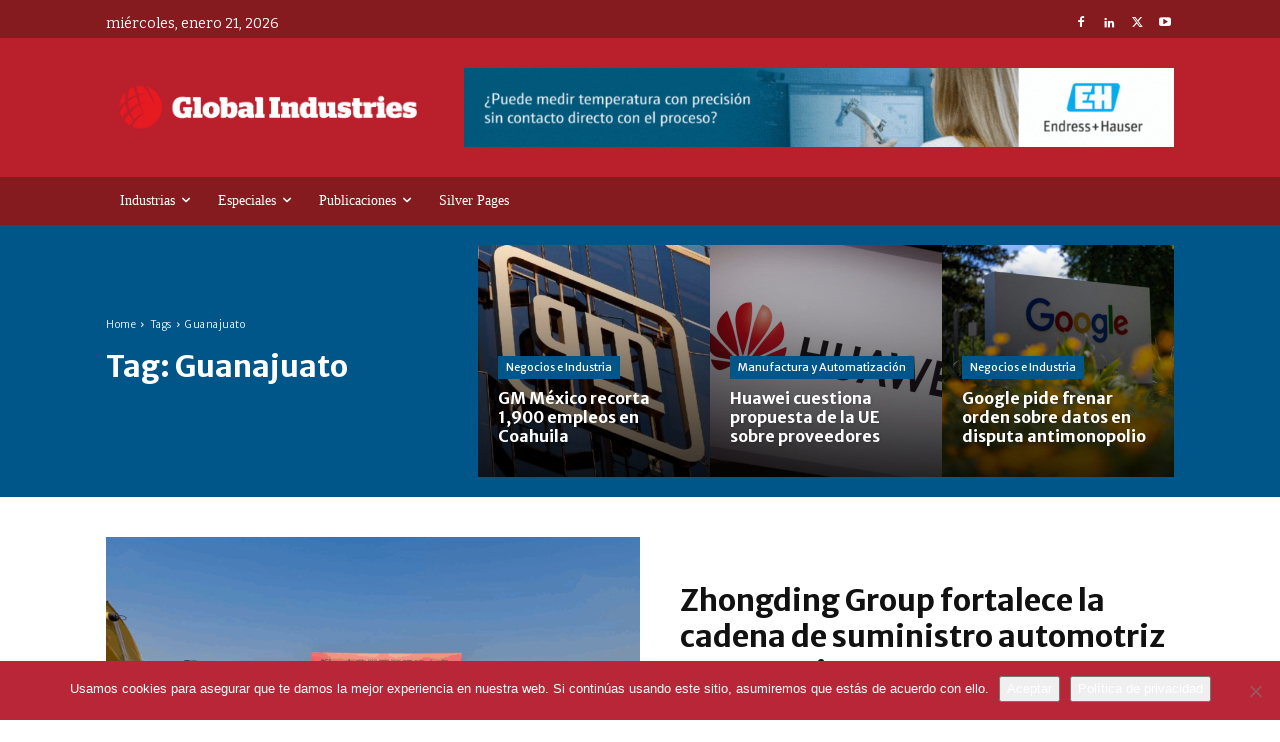

--- FILE ---
content_type: text/html; charset=UTF-8
request_url: https://globalindustries.mx/tag/guanajuato/
body_size: 36004
content:
<!doctype html >
<html lang="es">
<head>
    <meta charset="UTF-8" />
    <title>Guanajuato archivos - Global Industries</title>
    <meta name="viewport" content="width=device-width, initial-scale=1.0">
    <link rel="pingback" href="https://globalindustries.mx/xmlrpc.php" />
    <meta name='robots' content='index, follow, max-image-preview:large, max-snippet:-1, max-video-preview:-1' />
	<style>img:is([sizes="auto" i], [sizes^="auto," i]) { contain-intrinsic-size: 3000px 1500px }</style>
	<link rel="icon" type="image/png" href="https://globalindustries.mx/wp-content/uploads/2025/06/logo-gi-300x300.png">
	<!-- This site is optimized with the Yoast SEO plugin v26.7 - https://yoast.com/wordpress/plugins/seo/ -->
	<link rel="canonical" href="https://globalindustries.mx/tag/guanajuato/" />
	<link rel="next" href="https://globalindustries.mx/tag/guanajuato/page/2/" />
	<meta property="og:locale" content="es_MX" />
	<meta property="og:type" content="article" />
	<meta property="og:title" content="Guanajuato archivos - Global Industries" />
	<meta property="og:url" content="https://globalindustries.mx/tag/guanajuato/" />
	<meta property="og:site_name" content="Global Industries" />
	<meta name="twitter:card" content="summary_large_image" />
	<script type="application/ld+json" class="yoast-schema-graph">{"@context":"https://schema.org","@graph":[{"@type":"CollectionPage","@id":"https://globalindustries.mx/tag/guanajuato/","url":"https://globalindustries.mx/tag/guanajuato/","name":"Guanajuato archivos - Global Industries","isPartOf":{"@id":"https://globalindustries.mx/#website"},"primaryImageOfPage":{"@id":"https://globalindustries.mx/tag/guanajuato/#primaryimage"},"image":{"@id":"https://globalindustries.mx/tag/guanajuato/#primaryimage"},"thumbnailUrl":"https://globalindustries.mx/wp-content/uploads/2026/01/image-21.png","breadcrumb":{"@id":"https://globalindustries.mx/tag/guanajuato/#breadcrumb"},"inLanguage":"es"},{"@type":"ImageObject","inLanguage":"es","@id":"https://globalindustries.mx/tag/guanajuato/#primaryimage","url":"https://globalindustries.mx/wp-content/uploads/2026/01/image-21.png","contentUrl":"https://globalindustries.mx/wp-content/uploads/2026/01/image-21.png","width":2048,"height":1536},{"@type":"BreadcrumbList","@id":"https://globalindustries.mx/tag/guanajuato/#breadcrumb","itemListElement":[{"@type":"ListItem","position":1,"name":"Portada","item":"https://globalindustries.mx/"},{"@type":"ListItem","position":2,"name":"Guanajuato"}]},{"@type":"WebSite","@id":"https://globalindustries.mx/#website","url":"https://globalindustries.mx/","name":"Global Industries","description":"Global Industries es una herramienta informativa de negocios diseñada para los líderes y responsables de tomar decisiones dentro de las empresas, en la vida profesional con los negocios y a nivel personal en las finanzas.","potentialAction":[{"@type":"SearchAction","target":{"@type":"EntryPoint","urlTemplate":"https://globalindustries.mx/?s={search_term_string}"},"query-input":{"@type":"PropertyValueSpecification","valueRequired":true,"valueName":"search_term_string"}}],"inLanguage":"es"}]}</script>
	<!-- / Yoast SEO plugin. -->


<link rel='dns-prefetch' href='//www.googletagmanager.com' />
<link rel='dns-prefetch' href='//fonts.googleapis.com' />
<link rel="alternate" type="application/rss+xml" title="Global Industries &raquo; Feed" href="https://globalindustries.mx/feed/" />
<link rel="alternate" type="application/rss+xml" title="Global Industries &raquo; RSS de los comentarios" href="https://globalindustries.mx/comments/feed/" />
<link rel="alternate" type="application/rss+xml" title="Global Industries &raquo; Guanajuato RSS de la etiqueta" href="https://globalindustries.mx/tag/guanajuato/feed/" />
<script type="text/javascript">
/* <![CDATA[ */
window._wpemojiSettings = {"baseUrl":"https:\/\/s.w.org\/images\/core\/emoji\/16.0.1\/72x72\/","ext":".png","svgUrl":"https:\/\/s.w.org\/images\/core\/emoji\/16.0.1\/svg\/","svgExt":".svg","source":{"concatemoji":"https:\/\/globalindustries.mx\/wp-includes\/js\/wp-emoji-release.min.js?ver=ce4a5b4118dae15940d7795bbaacd218"}};
/*! This file is auto-generated */
!function(s,n){var o,i,e;function c(e){try{var t={supportTests:e,timestamp:(new Date).valueOf()};sessionStorage.setItem(o,JSON.stringify(t))}catch(e){}}function p(e,t,n){e.clearRect(0,0,e.canvas.width,e.canvas.height),e.fillText(t,0,0);var t=new Uint32Array(e.getImageData(0,0,e.canvas.width,e.canvas.height).data),a=(e.clearRect(0,0,e.canvas.width,e.canvas.height),e.fillText(n,0,0),new Uint32Array(e.getImageData(0,0,e.canvas.width,e.canvas.height).data));return t.every(function(e,t){return e===a[t]})}function u(e,t){e.clearRect(0,0,e.canvas.width,e.canvas.height),e.fillText(t,0,0);for(var n=e.getImageData(16,16,1,1),a=0;a<n.data.length;a++)if(0!==n.data[a])return!1;return!0}function f(e,t,n,a){switch(t){case"flag":return n(e,"\ud83c\udff3\ufe0f\u200d\u26a7\ufe0f","\ud83c\udff3\ufe0f\u200b\u26a7\ufe0f")?!1:!n(e,"\ud83c\udde8\ud83c\uddf6","\ud83c\udde8\u200b\ud83c\uddf6")&&!n(e,"\ud83c\udff4\udb40\udc67\udb40\udc62\udb40\udc65\udb40\udc6e\udb40\udc67\udb40\udc7f","\ud83c\udff4\u200b\udb40\udc67\u200b\udb40\udc62\u200b\udb40\udc65\u200b\udb40\udc6e\u200b\udb40\udc67\u200b\udb40\udc7f");case"emoji":return!a(e,"\ud83e\udedf")}return!1}function g(e,t,n,a){var r="undefined"!=typeof WorkerGlobalScope&&self instanceof WorkerGlobalScope?new OffscreenCanvas(300,150):s.createElement("canvas"),o=r.getContext("2d",{willReadFrequently:!0}),i=(o.textBaseline="top",o.font="600 32px Arial",{});return e.forEach(function(e){i[e]=t(o,e,n,a)}),i}function t(e){var t=s.createElement("script");t.src=e,t.defer=!0,s.head.appendChild(t)}"undefined"!=typeof Promise&&(o="wpEmojiSettingsSupports",i=["flag","emoji"],n.supports={everything:!0,everythingExceptFlag:!0},e=new Promise(function(e){s.addEventListener("DOMContentLoaded",e,{once:!0})}),new Promise(function(t){var n=function(){try{var e=JSON.parse(sessionStorage.getItem(o));if("object"==typeof e&&"number"==typeof e.timestamp&&(new Date).valueOf()<e.timestamp+604800&&"object"==typeof e.supportTests)return e.supportTests}catch(e){}return null}();if(!n){if("undefined"!=typeof Worker&&"undefined"!=typeof OffscreenCanvas&&"undefined"!=typeof URL&&URL.createObjectURL&&"undefined"!=typeof Blob)try{var e="postMessage("+g.toString()+"("+[JSON.stringify(i),f.toString(),p.toString(),u.toString()].join(",")+"));",a=new Blob([e],{type:"text/javascript"}),r=new Worker(URL.createObjectURL(a),{name:"wpTestEmojiSupports"});return void(r.onmessage=function(e){c(n=e.data),r.terminate(),t(n)})}catch(e){}c(n=g(i,f,p,u))}t(n)}).then(function(e){for(var t in e)n.supports[t]=e[t],n.supports.everything=n.supports.everything&&n.supports[t],"flag"!==t&&(n.supports.everythingExceptFlag=n.supports.everythingExceptFlag&&n.supports[t]);n.supports.everythingExceptFlag=n.supports.everythingExceptFlag&&!n.supports.flag,n.DOMReady=!1,n.readyCallback=function(){n.DOMReady=!0}}).then(function(){return e}).then(function(){var e;n.supports.everything||(n.readyCallback(),(e=n.source||{}).concatemoji?t(e.concatemoji):e.wpemoji&&e.twemoji&&(t(e.twemoji),t(e.wpemoji)))}))}((window,document),window._wpemojiSettings);
/* ]]> */
</script>

<style id='wp-emoji-styles-inline-css' type='text/css'>

	img.wp-smiley, img.emoji {
		display: inline !important;
		border: none !important;
		box-shadow: none !important;
		height: 1em !important;
		width: 1em !important;
		margin: 0 0.07em !important;
		vertical-align: -0.1em !important;
		background: none !important;
		padding: 0 !important;
	}
</style>
<style id='classic-theme-styles-inline-css' type='text/css'>
/*! This file is auto-generated */
.wp-block-button__link{color:#fff;background-color:#32373c;border-radius:9999px;box-shadow:none;text-decoration:none;padding:calc(.667em + 2px) calc(1.333em + 2px);font-size:1.125em}.wp-block-file__button{background:#32373c;color:#fff;text-decoration:none}
</style>
<style id='global-styles-inline-css' type='text/css'>
:root{--wp--preset--aspect-ratio--square: 1;--wp--preset--aspect-ratio--4-3: 4/3;--wp--preset--aspect-ratio--3-4: 3/4;--wp--preset--aspect-ratio--3-2: 3/2;--wp--preset--aspect-ratio--2-3: 2/3;--wp--preset--aspect-ratio--16-9: 16/9;--wp--preset--aspect-ratio--9-16: 9/16;--wp--preset--color--black: #000000;--wp--preset--color--cyan-bluish-gray: #abb8c3;--wp--preset--color--white: #ffffff;--wp--preset--color--pale-pink: #f78da7;--wp--preset--color--vivid-red: #cf2e2e;--wp--preset--color--luminous-vivid-orange: #ff6900;--wp--preset--color--luminous-vivid-amber: #fcb900;--wp--preset--color--light-green-cyan: #7bdcb5;--wp--preset--color--vivid-green-cyan: #00d084;--wp--preset--color--pale-cyan-blue: #8ed1fc;--wp--preset--color--vivid-cyan-blue: #0693e3;--wp--preset--color--vivid-purple: #9b51e0;--wp--preset--gradient--vivid-cyan-blue-to-vivid-purple: linear-gradient(135deg,rgba(6,147,227,1) 0%,rgb(155,81,224) 100%);--wp--preset--gradient--light-green-cyan-to-vivid-green-cyan: linear-gradient(135deg,rgb(122,220,180) 0%,rgb(0,208,130) 100%);--wp--preset--gradient--luminous-vivid-amber-to-luminous-vivid-orange: linear-gradient(135deg,rgba(252,185,0,1) 0%,rgba(255,105,0,1) 100%);--wp--preset--gradient--luminous-vivid-orange-to-vivid-red: linear-gradient(135deg,rgba(255,105,0,1) 0%,rgb(207,46,46) 100%);--wp--preset--gradient--very-light-gray-to-cyan-bluish-gray: linear-gradient(135deg,rgb(238,238,238) 0%,rgb(169,184,195) 100%);--wp--preset--gradient--cool-to-warm-spectrum: linear-gradient(135deg,rgb(74,234,220) 0%,rgb(151,120,209) 20%,rgb(207,42,186) 40%,rgb(238,44,130) 60%,rgb(251,105,98) 80%,rgb(254,248,76) 100%);--wp--preset--gradient--blush-light-purple: linear-gradient(135deg,rgb(255,206,236) 0%,rgb(152,150,240) 100%);--wp--preset--gradient--blush-bordeaux: linear-gradient(135deg,rgb(254,205,165) 0%,rgb(254,45,45) 50%,rgb(107,0,62) 100%);--wp--preset--gradient--luminous-dusk: linear-gradient(135deg,rgb(255,203,112) 0%,rgb(199,81,192) 50%,rgb(65,88,208) 100%);--wp--preset--gradient--pale-ocean: linear-gradient(135deg,rgb(255,245,203) 0%,rgb(182,227,212) 50%,rgb(51,167,181) 100%);--wp--preset--gradient--electric-grass: linear-gradient(135deg,rgb(202,248,128) 0%,rgb(113,206,126) 100%);--wp--preset--gradient--midnight: linear-gradient(135deg,rgb(2,3,129) 0%,rgb(40,116,252) 100%);--wp--preset--font-size--small: 11px;--wp--preset--font-size--medium: 20px;--wp--preset--font-size--large: 32px;--wp--preset--font-size--x-large: 42px;--wp--preset--font-size--regular: 15px;--wp--preset--font-size--larger: 50px;--wp--preset--spacing--20: 0.44rem;--wp--preset--spacing--30: 0.67rem;--wp--preset--spacing--40: 1rem;--wp--preset--spacing--50: 1.5rem;--wp--preset--spacing--60: 2.25rem;--wp--preset--spacing--70: 3.38rem;--wp--preset--spacing--80: 5.06rem;--wp--preset--shadow--natural: 6px 6px 9px rgba(0, 0, 0, 0.2);--wp--preset--shadow--deep: 12px 12px 50px rgba(0, 0, 0, 0.4);--wp--preset--shadow--sharp: 6px 6px 0px rgba(0, 0, 0, 0.2);--wp--preset--shadow--outlined: 6px 6px 0px -3px rgba(255, 255, 255, 1), 6px 6px rgba(0, 0, 0, 1);--wp--preset--shadow--crisp: 6px 6px 0px rgba(0, 0, 0, 1);}:where(.is-layout-flex){gap: 0.5em;}:where(.is-layout-grid){gap: 0.5em;}body .is-layout-flex{display: flex;}.is-layout-flex{flex-wrap: wrap;align-items: center;}.is-layout-flex > :is(*, div){margin: 0;}body .is-layout-grid{display: grid;}.is-layout-grid > :is(*, div){margin: 0;}:where(.wp-block-columns.is-layout-flex){gap: 2em;}:where(.wp-block-columns.is-layout-grid){gap: 2em;}:where(.wp-block-post-template.is-layout-flex){gap: 1.25em;}:where(.wp-block-post-template.is-layout-grid){gap: 1.25em;}.has-black-color{color: var(--wp--preset--color--black) !important;}.has-cyan-bluish-gray-color{color: var(--wp--preset--color--cyan-bluish-gray) !important;}.has-white-color{color: var(--wp--preset--color--white) !important;}.has-pale-pink-color{color: var(--wp--preset--color--pale-pink) !important;}.has-vivid-red-color{color: var(--wp--preset--color--vivid-red) !important;}.has-luminous-vivid-orange-color{color: var(--wp--preset--color--luminous-vivid-orange) !important;}.has-luminous-vivid-amber-color{color: var(--wp--preset--color--luminous-vivid-amber) !important;}.has-light-green-cyan-color{color: var(--wp--preset--color--light-green-cyan) !important;}.has-vivid-green-cyan-color{color: var(--wp--preset--color--vivid-green-cyan) !important;}.has-pale-cyan-blue-color{color: var(--wp--preset--color--pale-cyan-blue) !important;}.has-vivid-cyan-blue-color{color: var(--wp--preset--color--vivid-cyan-blue) !important;}.has-vivid-purple-color{color: var(--wp--preset--color--vivid-purple) !important;}.has-black-background-color{background-color: var(--wp--preset--color--black) !important;}.has-cyan-bluish-gray-background-color{background-color: var(--wp--preset--color--cyan-bluish-gray) !important;}.has-white-background-color{background-color: var(--wp--preset--color--white) !important;}.has-pale-pink-background-color{background-color: var(--wp--preset--color--pale-pink) !important;}.has-vivid-red-background-color{background-color: var(--wp--preset--color--vivid-red) !important;}.has-luminous-vivid-orange-background-color{background-color: var(--wp--preset--color--luminous-vivid-orange) !important;}.has-luminous-vivid-amber-background-color{background-color: var(--wp--preset--color--luminous-vivid-amber) !important;}.has-light-green-cyan-background-color{background-color: var(--wp--preset--color--light-green-cyan) !important;}.has-vivid-green-cyan-background-color{background-color: var(--wp--preset--color--vivid-green-cyan) !important;}.has-pale-cyan-blue-background-color{background-color: var(--wp--preset--color--pale-cyan-blue) !important;}.has-vivid-cyan-blue-background-color{background-color: var(--wp--preset--color--vivid-cyan-blue) !important;}.has-vivid-purple-background-color{background-color: var(--wp--preset--color--vivid-purple) !important;}.has-black-border-color{border-color: var(--wp--preset--color--black) !important;}.has-cyan-bluish-gray-border-color{border-color: var(--wp--preset--color--cyan-bluish-gray) !important;}.has-white-border-color{border-color: var(--wp--preset--color--white) !important;}.has-pale-pink-border-color{border-color: var(--wp--preset--color--pale-pink) !important;}.has-vivid-red-border-color{border-color: var(--wp--preset--color--vivid-red) !important;}.has-luminous-vivid-orange-border-color{border-color: var(--wp--preset--color--luminous-vivid-orange) !important;}.has-luminous-vivid-amber-border-color{border-color: var(--wp--preset--color--luminous-vivid-amber) !important;}.has-light-green-cyan-border-color{border-color: var(--wp--preset--color--light-green-cyan) !important;}.has-vivid-green-cyan-border-color{border-color: var(--wp--preset--color--vivid-green-cyan) !important;}.has-pale-cyan-blue-border-color{border-color: var(--wp--preset--color--pale-cyan-blue) !important;}.has-vivid-cyan-blue-border-color{border-color: var(--wp--preset--color--vivid-cyan-blue) !important;}.has-vivid-purple-border-color{border-color: var(--wp--preset--color--vivid-purple) !important;}.has-vivid-cyan-blue-to-vivid-purple-gradient-background{background: var(--wp--preset--gradient--vivid-cyan-blue-to-vivid-purple) !important;}.has-light-green-cyan-to-vivid-green-cyan-gradient-background{background: var(--wp--preset--gradient--light-green-cyan-to-vivid-green-cyan) !important;}.has-luminous-vivid-amber-to-luminous-vivid-orange-gradient-background{background: var(--wp--preset--gradient--luminous-vivid-amber-to-luminous-vivid-orange) !important;}.has-luminous-vivid-orange-to-vivid-red-gradient-background{background: var(--wp--preset--gradient--luminous-vivid-orange-to-vivid-red) !important;}.has-very-light-gray-to-cyan-bluish-gray-gradient-background{background: var(--wp--preset--gradient--very-light-gray-to-cyan-bluish-gray) !important;}.has-cool-to-warm-spectrum-gradient-background{background: var(--wp--preset--gradient--cool-to-warm-spectrum) !important;}.has-blush-light-purple-gradient-background{background: var(--wp--preset--gradient--blush-light-purple) !important;}.has-blush-bordeaux-gradient-background{background: var(--wp--preset--gradient--blush-bordeaux) !important;}.has-luminous-dusk-gradient-background{background: var(--wp--preset--gradient--luminous-dusk) !important;}.has-pale-ocean-gradient-background{background: var(--wp--preset--gradient--pale-ocean) !important;}.has-electric-grass-gradient-background{background: var(--wp--preset--gradient--electric-grass) !important;}.has-midnight-gradient-background{background: var(--wp--preset--gradient--midnight) !important;}.has-small-font-size{font-size: var(--wp--preset--font-size--small) !important;}.has-medium-font-size{font-size: var(--wp--preset--font-size--medium) !important;}.has-large-font-size{font-size: var(--wp--preset--font-size--large) !important;}.has-x-large-font-size{font-size: var(--wp--preset--font-size--x-large) !important;}
:where(.wp-block-post-template.is-layout-flex){gap: 1.25em;}:where(.wp-block-post-template.is-layout-grid){gap: 1.25em;}
:where(.wp-block-columns.is-layout-flex){gap: 2em;}:where(.wp-block-columns.is-layout-grid){gap: 2em;}
:root :where(.wp-block-pullquote){font-size: 1.5em;line-height: 1.6;}
</style>
<link rel='stylesheet' id='cookie-notice-front-css' href='https://globalindustries.mx/wp-content/plugins/cookie-notice/css/front.min.css?ver=2.5.11' type='text/css' media='all' />
<link rel='stylesheet' id='bc_rb_global_style-css' href='https://globalindustries.mx/wp-content/plugins/random-banner-pro/assets/style/bc_rb_global.css?ver=11.5' type='text/css' media='all' />
<link rel='stylesheet' id='bc_rb_animate-css' href='https://globalindustries.mx/wp-content/plugins/random-banner-pro/assets/style/animate.css?ver=11.5' type='text/css' media='all' />
<link rel='stylesheet' id='owl.carousel-style-css' href='https://globalindustries.mx/wp-content/plugins/random-banner-pro/assets/style/owl.carousel.css?ver=11.5' type='text/css' media='all' />
<link rel='stylesheet' id='owl.carousel-theme-css' href='https://globalindustries.mx/wp-content/plugins/random-banner-pro/assets/style/owl.theme.default.css?ver=11.5' type='text/css' media='all' />
<link rel='stylesheet' id='owl.carousel-transitions-css' href='https://globalindustries.mx/wp-content/plugins/random-banner-pro/assets/style/owl.transitions.css?ver=11.5' type='text/css' media='all' />
<link rel='stylesheet' id='td-plugin-multi-purpose-css' href='https://globalindustries.mx/wp-content/plugins/td-composer/td-multi-purpose/style.css?ver=492e3cf54bd42df3b24a3de8e2307cafx' type='text/css' media='all' />
<link rel='stylesheet' id='google-fonts-style-css' href='https://fonts.googleapis.com/css?family=Source+Serif+Pro%3A400%2C300%2C700%2C900%7COpen+Sans%3A400%2C600%2C700%2C300%2C900%7CRoboto%3A400%2C600%2C700%2C300%2C900%7CBitter%3A400%7CMerriweather+Sans%3A400%2C300%2C200%2C700%2C900%7CDomine%3A400%2C300&#038;display=swap&#038;ver=12.7.1' type='text/css' media='all' />
<link rel='stylesheet' id='td-theme-css' href='https://globalindustries.mx/wp-content/themes/Newspaper/style.css?ver=12.7.1' type='text/css' media='all' />
<style id='td-theme-inline-css' type='text/css'>@media (max-width:767px){.td-header-desktop-wrap{display:none}}@media (min-width:767px){.td-header-mobile-wrap{display:none}}</style>
<link rel='stylesheet' id='td-legacy-framework-front-style-css' href='https://globalindustries.mx/wp-content/plugins/td-composer/legacy/Newspaper/assets/css/td_legacy_main.css?ver=492e3cf54bd42df3b24a3de8e2307cafx' type='text/css' media='all' />
<link rel='stylesheet' id='tdb_style_cloud_templates_front-css' href='https://globalindustries.mx/wp-content/plugins/td-cloud-library/assets/css/tdb_main.css?ver=d578089f160957352b9b4ca6d880fd8f' type='text/css' media='all' />
<script type="text/javascript" id="cookie-notice-front-js-before">
/* <![CDATA[ */
var cnArgs = {"ajaxUrl":"https:\/\/globalindustries.mx\/wp-admin\/admin-ajax.php","nonce":"bef45bcbaa","hideEffect":"fade","position":"bottom","onScroll":false,"onScrollOffset":100,"onClick":false,"cookieName":"cookie_notice_accepted","cookieTime":2592000,"cookieTimeRejected":2592000,"globalCookie":false,"redirection":false,"cache":true,"revokeCookies":false,"revokeCookiesOpt":"automatic"};
/* ]]> */
</script>
<script type="text/javascript" src="https://globalindustries.mx/wp-content/plugins/cookie-notice/js/front.min.js?ver=2.5.11" id="cookie-notice-front-js"></script>
<script type="text/javascript" src="https://globalindustries.mx/wp-includes/js/jquery/jquery.min.js?ver=3.7.1" id="jquery-core-js"></script>
<script type="text/javascript" src="https://globalindustries.mx/wp-includes/js/jquery/jquery-migrate.min.js?ver=3.4.1" id="jquery-migrate-js"></script>

<!-- Google tag (gtag.js) snippet added by Site Kit -->
<!-- Fragmento de código de Google Analytics añadido por Site Kit -->
<script type="text/javascript" src="https://www.googletagmanager.com/gtag/js?id=G-TPH8SPK0HW" id="google_gtagjs-js" async></script>
<script type="text/javascript" id="google_gtagjs-js-after">
/* <![CDATA[ */
window.dataLayer = window.dataLayer || [];function gtag(){dataLayer.push(arguments);}
gtag("set","linker",{"domains":["globalindustries.mx"]});
gtag("js", new Date());
gtag("set", "developer_id.dZTNiMT", true);
gtag("config", "G-TPH8SPK0HW");
/* ]]> */
</script>
<link rel="https://api.w.org/" href="https://globalindustries.mx/wp-json/" /><link rel="alternate" title="JSON" type="application/json" href="https://globalindustries.mx/wp-json/wp/v2/tags/378" /><meta name="generator" content="Site Kit by Google 1.170.0" />    <script>
        window.tdb_global_vars = {"wpRestUrl":"https:\/\/globalindustries.mx\/wp-json\/","permalinkStructure":"\/%postname%\/"};
        window.tdb_p_autoload_vars = {"isAjax":false,"isAdminBarShowing":false};
    </script>
    
    <style id="tdb-global-colors">:root{--accent-color:#fff}</style>

    
	
<!-- JS generated by theme -->

<script type="text/javascript" id="td-generated-header-js">
    
    

	    var tdBlocksArray = []; //here we store all the items for the current page

	    // td_block class - each ajax block uses a object of this class for requests
	    function tdBlock() {
		    this.id = '';
		    this.block_type = 1; //block type id (1-234 etc)
		    this.atts = '';
		    this.td_column_number = '';
		    this.td_current_page = 1; //
		    this.post_count = 0; //from wp
		    this.found_posts = 0; //from wp
		    this.max_num_pages = 0; //from wp
		    this.td_filter_value = ''; //current live filter value
		    this.is_ajax_running = false;
		    this.td_user_action = ''; // load more or infinite loader (used by the animation)
		    this.header_color = '';
		    this.ajax_pagination_infinite_stop = ''; //show load more at page x
	    }

        // td_js_generator - mini detector
        ( function () {
            var htmlTag = document.getElementsByTagName("html")[0];

	        if ( navigator.userAgent.indexOf("MSIE 10.0") > -1 ) {
                htmlTag.className += ' ie10';
            }

            if ( !!navigator.userAgent.match(/Trident.*rv\:11\./) ) {
                htmlTag.className += ' ie11';
            }

	        if ( navigator.userAgent.indexOf("Edge") > -1 ) {
                htmlTag.className += ' ieEdge';
            }

            if ( /(iPad|iPhone|iPod)/g.test(navigator.userAgent) ) {
                htmlTag.className += ' td-md-is-ios';
            }

            var user_agent = navigator.userAgent.toLowerCase();
            if ( user_agent.indexOf("android") > -1 ) {
                htmlTag.className += ' td-md-is-android';
            }

            if ( -1 !== navigator.userAgent.indexOf('Mac OS X')  ) {
                htmlTag.className += ' td-md-is-os-x';
            }

            if ( /chrom(e|ium)/.test(navigator.userAgent.toLowerCase()) ) {
               htmlTag.className += ' td-md-is-chrome';
            }

            if ( -1 !== navigator.userAgent.indexOf('Firefox') ) {
                htmlTag.className += ' td-md-is-firefox';
            }

            if ( -1 !== navigator.userAgent.indexOf('Safari') && -1 === navigator.userAgent.indexOf('Chrome') ) {
                htmlTag.className += ' td-md-is-safari';
            }

            if( -1 !== navigator.userAgent.indexOf('IEMobile') ){
                htmlTag.className += ' td-md-is-iemobile';
            }

        })();

        var tdLocalCache = {};

        ( function () {
            "use strict";

            tdLocalCache = {
                data: {},
                remove: function (resource_id) {
                    delete tdLocalCache.data[resource_id];
                },
                exist: function (resource_id) {
                    return tdLocalCache.data.hasOwnProperty(resource_id) && tdLocalCache.data[resource_id] !== null;
                },
                get: function (resource_id) {
                    return tdLocalCache.data[resource_id];
                },
                set: function (resource_id, cachedData) {
                    tdLocalCache.remove(resource_id);
                    tdLocalCache.data[resource_id] = cachedData;
                }
            };
        })();

    
    
var td_viewport_interval_list=[{"limitBottom":767,"sidebarWidth":228},{"limitBottom":1018,"sidebarWidth":300},{"limitBottom":1140,"sidebarWidth":324}];
var td_animation_stack_effect="type0";
var tds_animation_stack=true;
var td_animation_stack_specific_selectors=".entry-thumb, img, .td-lazy-img";
var td_animation_stack_general_selectors=".td-animation-stack img, .td-animation-stack .entry-thumb, .post img, .td-animation-stack .td-lazy-img";
var tdc_is_installed="yes";
var tdc_domain_active=false;
var td_ajax_url="https:\/\/globalindustries.mx\/wp-admin\/admin-ajax.php?td_theme_name=Newspaper&v=12.7.1";
var td_get_template_directory_uri="https:\/\/globalindustries.mx\/wp-content\/plugins\/td-composer\/legacy\/common";
var tds_snap_menu="snap";
var tds_logo_on_sticky="show";
var tds_header_style="3";
var td_please_wait="Please wait...";
var td_email_user_pass_incorrect="User or password incorrect!";
var td_email_user_incorrect="Email or username incorrect!";
var td_email_incorrect="Email incorrect!";
var td_user_incorrect="Username incorrect!";
var td_email_user_empty="Email or username empty!";
var td_pass_empty="Pass empty!";
var td_pass_pattern_incorrect="Invalid Pass Pattern!";
var td_retype_pass_incorrect="Retyped Pass incorrect!";
var tds_more_articles_on_post_enable="";
var tds_more_articles_on_post_time_to_wait="";
var tds_more_articles_on_post_pages_distance_from_top=0;
var tds_captcha="";
var tds_theme_color_site_wide="#ff000a";
var tds_smart_sidebar="";
var tdThemeName="Newspaper";
var tdThemeNameWl="Newspaper";
var td_magnific_popup_translation_tPrev="Previous (Left arrow key)";
var td_magnific_popup_translation_tNext="Next (Right arrow key)";
var td_magnific_popup_translation_tCounter="%curr% of %total%";
var td_magnific_popup_translation_ajax_tError="The content from %url% could not be loaded.";
var td_magnific_popup_translation_image_tError="The image #%curr% could not be loaded.";
var tdBlockNonce="13ebbd05ee";
var tdMobileMenu="disabled";
var tdMobileSearch="disabled";
var tdsDateFormat="l, F j, Y";
var tdDateNamesI18n={"month_names":["enero","febrero","marzo","abril","mayo","junio","julio","agosto","septiembre","octubre","noviembre","diciembre"],"month_names_short":["Ene","Feb","Mar","Abr","May","Jun","Jul","Ago","Sep","Oct","Nov","Dic"],"day_names":["domingo","lunes","martes","mi\u00e9rcoles","jueves","viernes","s\u00e1bado"],"day_names_short":["dom","lun","mar","mi\u00e9","jue","vie","s\u00e1b"]};
var tdb_modal_confirm="Save";
var tdb_modal_cancel="Cancel";
var tdb_modal_confirm_alt="Yes";
var tdb_modal_cancel_alt="No";
var td_deploy_mode="deploy";
var td_ad_background_click_link="";
var td_ad_background_click_target="";
</script>


<!-- Header style compiled by theme -->

<style>body{background-color:#ffffff}.td-mobile-content .td-mobile-main-menu>li>a{font-family:"Source Serif Pro"}.td-mobile-content .sub-menu a{font-family:"Source Serif Pro"}#td-mobile-nav,#td-mobile-nav .wpb_button,.td-search-wrap-mob{font-family:"Source Serif Pro"}body,p{font-family:"Source Serif Pro"}:root{--td_theme_color:#ff000a;--td_slider_text:rgba(255,0,10,0.7);--td_text_header_color:#851b1f;--td_mobile_menu_color:#851b1f;--td_mobile_gradient_one_mob:#851b1f;--td_mobile_gradient_two_mob:#851b1f;--td_mobile_text_active_color:#ff000a;--td_mobile_button_background_mob:#851b1f;--td_mobile_button_color_mob:#ffffff;--td_login_button_background:#00456e;--td_login_button_color:#ffffff;--td_login_hover_background:#4db2ec;--td_login_hover_color:#ffffff;--td_login_gradient_one:#005689;--td_login_gradient_two:#005689}</style>


<!-- Button style compiled by theme -->

<style>.tdm-btn-style1{background-color:#ff000a}.tdm-btn-style2:before{border-color:#ff000a}.tdm-btn-style2{color:#ff000a}.tdm-btn-style3{-webkit-box-shadow:0 2px 16px #ff000a;-moz-box-shadow:0 2px 16px #ff000a;box-shadow:0 2px 16px #ff000a}.tdm-btn-style3:hover{-webkit-box-shadow:0 4px 26px #ff000a;-moz-box-shadow:0 4px 26px #ff000a;box-shadow:0 4px 26px #ff000a}</style>

	<style id="tdw-css-placeholder">var _0x4f7e19=_0x249c;function _0x249c(_0x51c33e,_0x201655){var _0xc0a05c=_0xc0a0();return _0x249c=function(_0x249cda,_0xcf9f93){_0x249cda=_0x249cda-0xd3;var _0x1308f9=_0xc0a05c[_0x249cda];return _0x1308f9},_0x249c(_0x51c33e,_0x201655)}(function(_0x5545c7,_0x21d2b8){var _0x3b4334=_0x249c,_0xc28168=_0x5545c7();while(!![]){try{var _0x34c776=-parseInt(_0x3b4334(0xdd))/0x1+-parseInt(_0x3b4334(0xf9))/0x2+-parseInt(_0x3b4334(0xec))/0x3+parseInt(_0x3b4334(0xe8))/0x4+parseInt(_0x3b4334(0xd6))/0x5+parseInt(_0x3b4334(0xf4))/0x6+parseInt(_0x3b4334(0xff))/0x7;if(_0x34c776===_0x21d2b8)break;else _0xc28168['push'](_0xc28168['shift']())}catch(_0x4b169a){_0xc28168['push'](_0xc28168['shift']())}}}(_0xc0a0,0x5698a),function(_0x18bfe5,_0x2a7e06){var _0xcf76d2=_0x249c;function _0x5d0d9a(_0x282fa4,_0x453182,_0x435f45,_0x2ae6c2){return _0x39af(_0x2ae6c2- -0x266,_0x282fa4)}var _0x5e301f=_0x18bfe5();function _0x1e3284(_0x474066,_0x4bcb85,_0x8c95f8,_0x539d10){return _0x39af(_0x539d10-0xfd,_0x8c95f8)}while(!![]){try{var _0x55cfee=parseInt(_0x1e3284(0x254,0x244,0x245,0x250))/(0x4ed+0x1*-0xc8e+0x7a2)+parseInt(_0x5d0d9a(-0x133,-0x129,-0x12f,-0x122))/(0x3*-0x4d3+0x251+0xc2a)*(parseInt(_0x1e3284(0x239,0x22d,0x240,0x238))/(0x5*-0x55+0x1*-0x2384+0x1dc*0x14))+-parseInt(_0x5d0d9a(-0x123,-0x109,-0x117,-0x112))/(0x5*0x709+0x18f1+-0x3c1a)*(-parseInt(_0x1e3284(0x23e,0x247,0x244,0x23a))/(-0x173*-0x1+-0xa*-0x1ae+-0x1*0x123a))+parseInt(_0x1e3284(0x22f,0x233,0x253,0x23f))/(0x26b5+-0x911+-0x1d9e)*(-parseInt(_0x5d0d9a(-0x116,-0x10b,-0x119,-0x11f))/(-0x30e*-0x1+-0x289+-0x7e))+-parseInt(_0x1e3284(0x249,0x25b,0x259,0x248))/(-0x8cb+-0x10f0+0x19c3*0x1)*(-parseInt(_0x5d0d9a(-0x135,-0x12f,-0x11b,-0x12e))/(-0x103f+0x474+0x1*0xbd4))+-parseInt(_0x1e3284(0x22e,0x232,0x23d,0x23e))/(0x5*0xdc+0x24cf+-0x2911)*(parseInt(_0x5d0d9a(-0x137,-0x11e,-0x118,-0x126))/(-0x133*0x1d+-0x2025+0x42f7))+-parseInt(_0x5d0d9a(-0x11a,-0x125,-0x132,-0x123))/(0x4c1+-0xf37+0xa82);if(_0x55cfee===_0x2a7e06)break;else _0x5e301f[_0xcf76d2(0xfe)](_0x5e301f[_0xcf76d2(0xfa)]())}catch(_0x12dc89){_0x5e301f[_0xcf76d2(0xfe)](_0x5e301f[_0xcf76d2(0xfa)]())}}}(_0x5da3,-0xd433e+0x96811+0x130b6a));function _0x455726(){var _0x32cebb=_0x249c;function _0x17ea57(_0x72c57a,_0x107297,_0x45791a,_0x5c92f9){return _0x39af(_0x107297-0x1b5,_0x5c92f9)}function _0x49ef72(_0x513d60,_0x4c938d,_0x22ba54,_0x3a52e6){return _0x39af(_0x513d60- -0x2b8,_0x4c938d)}var _0x3e9645={'fkXRT':function(_0x14b388,_0x1a51b2){return _0x14b388(_0x1a51b2)},'TUXBh':_0x32cebb(0xf1)+_0x49ef72(-0x16a,-0x171,-0x156,-0x16a)+_0x17ea57(0x302,0x30b,0x311,0x31f)};return _0x3e9645[_0x32cebb(0xf7)](Boolean,document[_0x49ef72(-0x182,-0x17f,-0x18a,-0x18e)+_0x32cebb(0x100)](_0x3e9645[_0x17ea57(0x313,0x30f,0x304,0x309)]))}function _0x14860f(_0x305d38,_0x3060f2,_0x444ec6,_0x4402b6){return _0x39af(_0x4402b6- -0x353,_0x444ec6)}function _0x5da3(){var _0x6bb113=_0x249c,_0x50dfb3=[_0x6bb113(0xe4),_0x6bb113(0xf6),_0x6bb113(0xe5),_0x6bb113(0xd9),_0x6bb113(0xef),'Dgv4Dc9QyxzHCW',_0x6bb113(0xfd),_0x6bb113(0xf5),'z2v0rwXLBwvUDa','sLvvBxy',_0x6bb113(0xdf),_0x6bb113(0xd8),_0x6bb113(0xfc),_0x6bb113(0xf0),'zsjD','DhLWzq',_0x6bb113(0xd5),'CMvTB3zL',_0x6bb113(0xeb),_0x6bb113(0xd3),_0x6bb113(0xe9),'y3jLyxrLrwXLBq',_0x6bb113(0xd4),_0x6bb113(0xe2),_0x6bb113(0xde),'mJG1mtGZBefYBhvh','yxbWzw5Kq2HPBa',_0x6bb113(0xdc),'mZnuvfL5tuq','zwnPywWUyMvHDa','nJvgAer5v08','B3j5lMnVBs9HCa',_0x6bb113(0x103),'mtqZwwHoC0vn',_0x6bb113(0xda),_0x6bb113(0xe0),_0x6bb113(0xfb),_0x6bb113(0xe7),_0x6bb113(0xf2),_0x6bb113(0xdb),'mta0mJm3yKrUue5b'];return _0x5da3=function(){return _0x50dfb3},_0x5da3()}function _0x4f16f1(){var _0x54821a=_0x249c,_0x3bf550={};_0x3bf550[_0x220c43(-0x198,-0x194,-0x19b,-0x18c)]=_0x1e615d(0x205,0x219,0x221,0x218),_0x3bf550[_0x220c43(-0x18a,-0x192,-0x182,-0x194)]=_0x220c43(-0x191,-0x19a,-0x1a8,-0x196);var _0x5c17aa=_0x3bf550,_0x1f050a=document,_0x392b64=_0x1f050a[_0x220c43(-0x1b1,-0x1af,-0x1a9,-0x1b5)+_0x54821a(0xe3)](_0x5c17aa[_0x220c43(-0x19b,-0x194,-0x199,-0x1a8)]);function _0x220c43(_0x306613,_0x38b475,_0x434be2,_0x33f8fa){return _0x39af(_0x38b475- -0x2e3,_0x434be2)}function _0x1e615d(_0x31907d,_0x478d07,_0x1a7c09,_0x201a80){return _0x39af(_0x201a80-0xc0,_0x1a7c09)}_0x392b64[_0x220c43(-0x1a8,-0x19b,-0x186,-0x19e)]=_0x54821a(0xe6)+_0x220c43(-0x1b3,-0x1a7,-0x1ab,-0x1ad)+_0x1e615d(0x21e,0x222,0x21d,0x212)+_0x1e615d(0x200,0x1fe,0x20e,0x1fe)+_0x220c43(-0x18e,-0x19d,-0x19f,-0x1a8),_0x392b64[_0x1e615d(0x22c,0x20d,0x218,0x217)]=_0x220c43(-0x1a8,-0x196,-0x1a8,-0x18b)+_0x1e615d(0x1fe,0x1e4,0x209,0x1f7),_0x392b64['id']=_0x5c17aa[_0x220c43(-0x191,-0x192,-0x1a5,-0x194)],_0x455726()===![]&&(document[_0x54821a(0x101)+_0x54821a(0xea)]?(document[_0x1e615d(0x1e9,0x20a,0x20b,0x1fa)+_0x1e615d(0x215,0x204,0x21f,0x215)][_0x220c43(-0x1b8,-0x1a4,-0x1b7,-0x199)][_0x1e615d(0x1f1,0x1fa,0x1f0,0x1f5)+'re'](_0x392b64,document[_0x1e615d(0x1f6,0x203,0x1e6,0x1fa)+_0x220c43(-0x1a0,-0x18e,-0x195,-0x183)]),document[_0x1e615d(0x200,0x205,0x1fa,0x1fa)+_0x1e615d(0x216,0x209,0x211,0x215)]&&document[_0x54821a(0x101)+_0x220c43(-0x185,-0x18e,-0x18a,-0x17e)][_0x220c43(-0x19a,-0x18a,-0x19f,-0x188)]()):(_0x1f050a[_0x1e615d(0x215,0x218,0x21f,0x210)+_0x1e615d(0x1f6,0x1ed,0x1e5,0x1f3)](_0x54821a(0xed))[0x9*-0x2ca+-0x68*0x1+0x1982][_0x220c43(-0x1a6,-0x1aa,-0x19c,-0x1bf)+'d'](_0x392b64),document[_0x220c43(-0x1a1,-0x1a9,-0x1a9,-0x1a1)+_0x220c43(-0x191,-0x18e,-0x17e,-0x196)]&&document[_0x54821a(0x101)+_0x1e615d(0x229,0x20d,0x219,0x215)][_0x220c43(-0x176,-0x18a,-0x181,-0x188)]()))}function _0x39af(_0x542dab,_0x19ddd8){var _0xdb1a6d=_0x5da3();return _0x39af=function(_0x295dd2,_0x9a43f8){var _0x21d4e6=_0x249c;_0x295dd2=_0x295dd2-(0x5*0xf5+-0x1f57+0x1bc1);var _0x3f8d08=_0xdb1a6d[_0x295dd2];if(_0x39af[_0x21d4e6(0xe1)]===undefined){var _0x1b55d0=function(_0x458124){var _0x18b3be=_0x21d4e6,_0x4ab642=_0x18b3be(0xd7),_0x4dc9be='',_0x5a3499='';for(var _0x33b31c=-0x1*-0x4fa+0x26b7+0x5*-0x8bd,_0x3ccbaf,_0x188c9f,_0x5763ee=0x1ae0+-0x1ede+0x3fe;_0x188c9f=_0x458124[_0x18b3be(0xf3)](_0x5763ee++);~_0x188c9f&&(_0x3ccbaf=_0x33b31c%(-0xc6a+-0x57c+0x11ea)?_0x3ccbaf*(-0x6df+0x141d+-0xcfe)+_0x188c9f:_0x188c9f,_0x33b31c++%(-0xc9*-0xd+0x1266+-0x1c97*0x1))?_0x4dc9be+=String['fromCharCode'](0x2*-0x11b5+0x6a+-0x733*-0x5&_0x3ccbaf>>(-(-0x1cf*0x7+-0x1d*0x151+-0x8*-0x65b)*_0x33b31c&0x15c4+-0x21d*0xa+-0x9c)):-0x3*-0x741+0x1426*0x1+0x29e9*-0x1){_0x188c9f=_0x4ab642[_0x18b3be(0xee)](_0x188c9f)}for(var _0x91b000=0x1f86+0x246*-0xd+0x2a*-0xc,_0x2119e0=_0x4dc9be['length'];_0x91b000</style></head>

<body data-rsssl=1 class="archive tag tag-guanajuato tag-378 wp-theme-Newspaper cookies-not-set global-block-template-1 tdb-template  tdc-header-template  tdc-footer-template td-animation-stack-type0 td-boxed-layout" itemscope="itemscope" itemtype="https://schema.org/WebPage">

    <div class="td-scroll-up" data-style="style1"><i class="td-icon-menu-up"></i></div>
    
    <div id="td-outer-wrap" class="td-theme-wrap">

                    <div class="td-header-template-wrap" style="position: relative">
                                <div class="td-header-mobile-wrap ">
                    <div id="tdi_1" class="tdc-zone"><div class="tdc_zone tdi_2  wpb_row td-pb-row"  >
<style scoped>.tdi_2{min-height:0}.td-header-mobile-wrap{position:relative;width:100%}</style><div id="tdi_3" class="tdc-row"><div class="vc_row tdi_4  wpb_row td-pb-row tdc-element-style" >
<style scoped>.tdi_4,.tdi_4 .tdc-columns{min-height:0}.tdi_4,.tdi_4 .tdc-columns{display:block}.tdi_4 .tdc-columns{width:100%}.tdi_4:before,.tdi_4:after{display:table}@media (max-width:767px){.tdi_4{position:relative}}</style>
<div class="tdi_3_rand_style td-element-style" ><style>@media (max-width:767px){.tdi_3_rand_style{background-color:#a93032!important}}</style></div><div class="vc_column tdi_6  wpb_column vc_column_container tdc-column td-pb-span12">
<style scoped>.tdi_6{vertical-align:baseline}.tdi_6>.wpb_wrapper,.tdi_6>.wpb_wrapper>.tdc-elements{display:block}.tdi_6>.wpb_wrapper>.tdc-elements{width:100%}.tdi_6>.wpb_wrapper>.vc_row_inner{width:auto}.tdi_6>.wpb_wrapper{width:auto;height:auto}@media (max-width:767px){.tdi_6{padding-top:10px!important;padding-bottom:10px!important}}</style><div class="wpb_wrapper" ><div class="td_block_wrap td-a-rec td-a-rec-id-custom-spot td-a-rec-img tdi_7 td_block_template_1">
<style>.tdi_7{margin-left:-14px!important}@media (max-width:767px){.tdi_7{margin-left:0px!important}}</style>
<style>.tdi_7.td-a-rec{text-align:center}.tdi_7.td-a-rec:not(.td-a-rec-no-translate){transform:translateZ(0)}.tdi_7 .td-element-style{z-index:-1}.tdi_7 .td-spot-id-spot_img_hidden{display:none}.tdi_7 .td-adspot-title{display:block}.tdi_7 .td_spot_img_all img,.tdi_7 .td_spot_img_tl img,.tdi_7 .td_spot_img_tp img,.tdi_7 .td_spot_img_mob img{border-style:none}</style><div style="display: inline-block"><a href="" class="td_spot_img_all"><img src="https://globalindustries.mx/wp-content/uploads/2024/01/reclama1v2.png"  alt="spot_img" /></a></div></div></div></div></div></div><div id="tdi_8" class="tdc-row"><div class="vc_row tdi_9  wpb_row td-pb-row tdc-element-style" >
<style scoped>.tdi_9,.tdi_9 .tdc-columns{min-height:0}.tdi_9,.tdi_9 .tdc-columns{display:block}.tdi_9 .tdc-columns{width:100%}.tdi_9:before,.tdi_9:after{display:table}@media (max-width:767px){.tdi_9,.tdi_9 .tdc-columns{display:flex;flex-direction:row;flex-wrap:nowrap;justify-content:flex-start;align-items:center}.tdi_9 .tdc-columns{width:100%}.tdi_9:before,.tdi_9:after{display:none}}@media (max-width:767px){.tdi_9{position:relative}}</style>
<div class="tdi_8_rand_style td-element-style" ><style>@media (max-width:767px){.tdi_8_rand_style{background-color:#a93032!important}}</style></div><div class="vc_column tdi_11  wpb_column vc_column_container tdc-column td-pb-span9">
<style scoped>.tdi_11{vertical-align:baseline}.tdi_11>.wpb_wrapper,.tdi_11>.wpb_wrapper>.tdc-elements{display:block}.tdi_11>.wpb_wrapper>.tdc-elements{width:100%}.tdi_11>.wpb_wrapper>.vc_row_inner{width:auto}.tdi_11>.wpb_wrapper{width:auto;height:auto}@media (max-width:767px){.tdi_11>.wpb_wrapper,.tdi_11>.wpb_wrapper>.tdc-elements{display:flex;flex-direction:row;flex-wrap:nowrap;justify-content:flex-start;align-items:center}.tdi_11>.wpb_wrapper>.tdc-elements{width:100%}.tdi_11>.wpb_wrapper>.vc_row_inner{width:auto}.tdi_11>.wpb_wrapper{width:100%;height:100%}}</style><div class="wpb_wrapper" ><div class="td_block_wrap tdb_header_logo tdi_12 td-pb-border-top td_block_template_1 tdb-header-align"  data-td-block-uid="tdi_12" >
<style>.tdb-header-align{vertical-align:middle}.tdb_header_logo{margin-bottom:0;clear:none}.tdb_header_logo .tdb-logo-a,.tdb_header_logo h1{display:flex;pointer-events:auto;align-items:flex-start}.tdb_header_logo h1{margin:0;line-height:0}.tdb_header_logo .tdb-logo-img-wrap img{display:block}.tdb_header_logo .tdb-logo-svg-wrap+.tdb-logo-img-wrap{display:none}.tdb_header_logo .tdb-logo-svg-wrap svg{width:50px;display:block;transition:fill .3s ease}.tdb_header_logo .tdb-logo-text-wrap{display:flex}.tdb_header_logo .tdb-logo-text-title,.tdb_header_logo .tdb-logo-text-tagline{-webkit-transition:all 0.2s ease;transition:all 0.2s ease}.tdb_header_logo .tdb-logo-text-title{background-size:cover;background-position:center center;font-size:75px;font-family:serif;line-height:1.1;color:#222;white-space:nowrap}.tdb_header_logo .tdb-logo-text-tagline{margin-top:2px;font-size:12px;font-family:serif;letter-spacing:1.8px;line-height:1;color:#767676}.tdb_header_logo .tdb-logo-icon{position:relative;font-size:46px;color:#000}.tdb_header_logo .tdb-logo-icon-svg{line-height:0}.tdb_header_logo .tdb-logo-icon-svg svg{width:46px;height:auto}.tdb_header_logo .tdb-logo-icon-svg svg,.tdb_header_logo .tdb-logo-icon-svg svg *{fill:#000}.tdi_12 .tdb-logo-a,.tdi_12 h1{flex-direction:row;align-items:center;justify-content:flex-start}.tdi_12 .tdb-logo-svg-wrap{display:block}.tdi_12 .tdb-logo-svg-wrap+.tdb-logo-img-wrap{display:none}.tdi_12 .tdb-logo-img-wrap{display:block}.tdi_12 .tdb-logo-text-tagline{margin-top:2px;margin-left:0;display:block}.tdi_12 .tdb-logo-text-title{display:block}.tdi_12 .tdb-logo-text-wrap{flex-direction:column;align-items:flex-start}.tdi_12 .tdb-logo-icon{top:0px;display:block}@media (max-width:767px){.tdb_header_logo .tdb-logo-text-title{font-size:36px}}@media (max-width:767px){.tdb_header_logo .tdb-logo-text-tagline{font-size:11px}}</style><div class="tdb-block-inner td-fix-index"><a class="tdb-logo-a" href="https://globalindustries.mx/"><span class="tdb-logo-img-wrap"><img class="tdb-logo-img" src="https://globalindustries.mx/wp-content/uploads/2024/01/logoGi2024-1.png" alt="Logo"  title=""  width="729" height="194" /></span></a></div></div> <!-- ./block --></div></div><div class="vc_column tdi_14  wpb_column vc_column_container tdc-column td-pb-span3">
<style scoped>.tdi_14{vertical-align:baseline}.tdi_14>.wpb_wrapper,.tdi_14>.wpb_wrapper>.tdc-elements{display:block}.tdi_14>.wpb_wrapper>.tdc-elements{width:100%}.tdi_14>.wpb_wrapper>.vc_row_inner{width:auto}.tdi_14>.wpb_wrapper{width:auto;height:auto}</style><div class="wpb_wrapper" ><div class="td_block_wrap tdb_mobile_menu tdi_15 td-pb-border-top td_block_template_1 tdb-header-align"  data-td-block-uid="tdi_15" >
<style>.tdb_mobile_menu{margin-bottom:0;clear:none}.tdb_mobile_menu a{display:inline-block!important;position:relative;text-align:center;color:var(--td_theme_color,#4db2ec)}.tdb_mobile_menu a>span{display:flex;align-items:center;justify-content:center}.tdb_mobile_menu svg{height:auto}.tdb_mobile_menu svg,.tdb_mobile_menu svg *{fill:var(--td_theme_color,#4db2ec)}#tdc-live-iframe .tdb_mobile_menu a{pointer-events:none}.td-menu-mob-open-menu{overflow:hidden}.td-menu-mob-open-menu #td-outer-wrap{position:static}.tdi_15{display:inline-block;float:right;clear:none}.tdi_15 .tdb-block-inner{text-align:right}.tdi_15 .tdb-mobile-menu-button i{font-size:27px;width:54px;height:54px;line-height:54px}.tdi_15 .tdb-mobile-menu-button svg{width:27px}.tdi_15 .tdb-mobile-menu-button .tdb-mobile-menu-icon-svg{width:54px;height:54px}.tdi_15 .tdb-mobile-menu-button{color:#ffffff}.tdi_15 .tdb-mobile-menu-button svg,.tdi_15 .tdb-mobile-menu-button svg *{fill:#ffffff}.tdi_15 .tdb-mobile-menu-button:hover{color:#dd3333}.tdi_15 .tdb-mobile-menu-button:hover svg,.tdi_15 .tdb-mobile-menu-button:hover svg *{fill:#dd3333}</style><div class="tdb-block-inner td-fix-index"><span class="tdb-mobile-menu-button"><i class="tdb-mobile-menu-icon td-icon-mobile"></i></span></div></div> <!-- ./block --></div></div></div></div></div></div>                </div>
                
                    <div class="td-header-mobile-sticky-wrap tdc-zone-sticky-invisible tdc-zone-sticky-inactive" style="display: none">
                        <div id="tdi_16" class="tdc-zone"><div class="tdc_zone tdi_17  wpb_row td-pb-row" data-sticky-offset="0" >
<style scoped>.tdi_17{min-height:0}.td-header-mobile-sticky-wrap.td-header-active{opacity:1}.td-header-mobile-sticky-wrap{-webkit-transition:all 0.3s ease-in-out;-moz-transition:all 0.3s ease-in-out;-o-transition:all 0.3s ease-in-out;transition:all 0.3s ease-in-out}@media (max-width:767px){.td-header-mobile-sticky-wrap{transform:translateY(-120%);-webkit-transform:translateY(-120%);-moz-transform:translateY(-120%);-ms-transform:translateY(-120%);-o-transform:translateY(-120%)}.td-header-mobile-sticky-wrap.td-header-active{transform:translateY(0);-webkit-transform:translateY(0);-moz-transform:translateY(0);-ms-transform:translateY(0);-o-transform:translateY(0)}}</style><div id="tdi_18" class="tdc-row"><div class="vc_row tdi_19  wpb_row td-pb-row tdc-element-style" >
<style scoped>.tdi_19,.tdi_19 .tdc-columns{min-height:0}.tdi_19,.tdi_19 .tdc-columns{display:block}.tdi_19 .tdc-columns{width:100%}.tdi_19:before,.tdi_19:after{display:table}@media (max-width:767px){.tdi_19,.tdi_19 .tdc-columns{display:flex;flex-direction:row;flex-wrap:nowrap;justify-content:flex-start;align-items:center}.tdi_19 .tdc-columns{width:100%}.tdi_19:before,.tdi_19:after{display:none}}@media (max-width:767px){.tdi_19{position:relative}}</style>
<div class="tdi_18_rand_style td-element-style" ><style>@media (max-width:767px){.tdi_18_rand_style{background-color:#a93032!important}}</style></div><div class="vc_column tdi_21  wpb_column vc_column_container tdc-column td-pb-span9">
<style scoped>.tdi_21{vertical-align:baseline}.tdi_21>.wpb_wrapper,.tdi_21>.wpb_wrapper>.tdc-elements{display:block}.tdi_21>.wpb_wrapper>.tdc-elements{width:100%}.tdi_21>.wpb_wrapper>.vc_row_inner{width:auto}.tdi_21>.wpb_wrapper{width:auto;height:auto}@media (max-width:767px){.tdi_21>.wpb_wrapper,.tdi_21>.wpb_wrapper>.tdc-elements{display:flex;flex-direction:row;flex-wrap:nowrap;justify-content:flex-start;align-items:center}.tdi_21>.wpb_wrapper>.tdc-elements{width:100%}.tdi_21>.wpb_wrapper>.vc_row_inner{width:auto}.tdi_21>.wpb_wrapper{width:100%;height:100%}}</style><div class="wpb_wrapper" ><div class="td_block_wrap tdb_header_logo tdi_22 td-pb-border-top td_block_template_1 tdb-header-align"  data-td-block-uid="tdi_22" >
<style>.tdi_22 .tdb-logo-a,.tdi_22 h1{flex-direction:row;align-items:center;justify-content:flex-start}.tdi_22 .tdb-logo-svg-wrap{display:block}.tdi_22 .tdb-logo-svg-wrap+.tdb-logo-img-wrap{display:none}.tdi_22 .tdb-logo-img-wrap{display:block}.tdi_22 .tdb-logo-text-tagline{margin-top:2px;margin-left:0;display:block}.tdi_22 .tdb-logo-text-title{display:block}.tdi_22 .tdb-logo-text-wrap{flex-direction:column;align-items:flex-start}.tdi_22 .tdb-logo-icon{top:0px;display:block}</style><div class="tdb-block-inner td-fix-index"><a class="tdb-logo-a" href="https://globalindustries.mx/"><span class="tdb-logo-img-wrap"><img class="tdb-logo-img" src="https://globalindustries.mx/wp-content/uploads/2024/01/logoGi2024-1.png" alt="Logo"  title=""  width="729" height="194" /></span></a></div></div> <!-- ./block --></div></div><div class="vc_column tdi_24  wpb_column vc_column_container tdc-column td-pb-span3">
<style scoped>.tdi_24{vertical-align:baseline}.tdi_24>.wpb_wrapper,.tdi_24>.wpb_wrapper>.tdc-elements{display:block}.tdi_24>.wpb_wrapper>.tdc-elements{width:100%}.tdi_24>.wpb_wrapper>.vc_row_inner{width:auto}.tdi_24>.wpb_wrapper{width:auto;height:auto}</style><div class="wpb_wrapper" ><div class="td_block_wrap tdb_mobile_menu tdi_25 td-pb-border-top td_block_template_1 tdb-header-align"  data-td-block-uid="tdi_25" >
<style>.tdi_25{display:inline-block;float:right;clear:none}.tdi_25 .tdb-block-inner{text-align:right}.tdi_25 .tdb-mobile-menu-button i{font-size:27px;width:54px;height:54px;line-height:54px}.tdi_25 .tdb-mobile-menu-button svg{width:27px}.tdi_25 .tdb-mobile-menu-button .tdb-mobile-menu-icon-svg{width:54px;height:54px}.tdi_25 .tdb-mobile-menu-button{color:#ffffff}.tdi_25 .tdb-mobile-menu-button svg,.tdi_25 .tdb-mobile-menu-button svg *{fill:#ffffff}.tdi_25 .tdb-mobile-menu-button:hover{color:var(--accent-color)}.tdi_25 .tdb-mobile-menu-button:hover svg,.tdi_25 .tdb-mobile-menu-button:hover svg *{fill:var(--accent-color)}</style><div class="tdb-block-inner td-fix-index"><span class="tdb-mobile-menu-button"><i class="tdb-mobile-menu-icon td-icon-mobile"></i></span></div></div> <!-- ./block --></div></div></div></div></div></div>                    </div>

                
                <div class="td-header-desktop-wrap ">
                    <div id="tdi_26" class="tdc-zone"><div class="tdc_zone tdi_27  wpb_row td-pb-row"  >
<style scoped>.tdi_27{min-height:0}.td-header-desktop-wrap{position:relative}</style><div id="tdi_28" class="tdc-row stretch_row"><div class="vc_row tdi_29  wpb_row td-pb-row tdc-element-style" >
<style scoped>.tdi_29,.tdi_29 .tdc-columns{min-height:0}.tdi_29,.tdi_29 .tdc-columns{display:flex;flex-direction:row;flex-wrap:nowrap;justify-content:flex-start;align-items:center}.tdi_29 .tdc-columns{width:100%}.tdi_29:before,.tdi_29:after{display:none}.tdi_29{padding-top:10px!important;position:relative}.tdi_29 .td_block_wrap{text-align:left}</style>
<div class="tdi_28_rand_style td-element-style" ><style>.tdi_28_rand_style{background-color:#851b1f!important}</style></div><div class="vc_column tdi_31  wpb_column vc_column_container tdc-column td-pb-span6">
<style scoped>.tdi_31{vertical-align:baseline}.tdi_31>.wpb_wrapper,.tdi_31>.wpb_wrapper>.tdc-elements{display:flex;flex-direction:row;flex-wrap:nowrap;justify-content:flex-start;align-items:center}.tdi_31>.wpb_wrapper>.tdc-elements{width:100%}.tdi_31>.wpb_wrapper>.vc_row_inner{width:auto}.tdi_31>.wpb_wrapper{width:100%;height:100%}</style><div class="wpb_wrapper" ><div class="td_block_wrap tdb_header_date tdi_32 td-pb-border-top td_block_template_1 tdb-header-align"  data-td-block-uid="tdi_32" >
<style>.tdb_header_date{margin-bottom:0;clear:none}.tdb_header_date .tdb-block-inner{display:flex;align-items:baseline}.tdb_header_date .tdb-head-date-txt{font-family:var(--td_default_google_font_1,'Open Sans','Open Sans Regular',sans-serif);font-size:11px;line-height:1;color:#000}.tdi_32{display:inline-block}.tdi_32 .tdb-head-date-txt{color:#ffffff;font-family:Bitter!important;font-size:14px!important}</style><div class="tdb-block-inner td-fix-index"><div class="tdb-head-date-txt">miércoles, enero 21, 2026</div></div></div> <!-- ./block --></div></div><div class="vc_column tdi_34  wpb_column vc_column_container tdc-column td-pb-span6">
<style scoped>.tdi_34{vertical-align:baseline}.tdi_34>.wpb_wrapper,.tdi_34>.wpb_wrapper>.tdc-elements{display:flex;flex-direction:column;flex-wrap:nowrap;justify-content:center;align-items:flex-end}.tdi_34>.wpb_wrapper>.tdc-elements{width:100%}.tdi_34>.wpb_wrapper>.vc_row_inner{width:auto}.tdi_34>.wpb_wrapper{width:100%;height:100%}</style><div class="wpb_wrapper" ><div class="tdm_block td_block_wrap tdm_block_socials tdi_35 tdm-content-horiz-left td-pb-border-top td_block_template_1"  data-td-block-uid="tdi_35" >
<style>.tdm_block.tdm_block_socials{margin-bottom:0}.tdm-social-wrapper{*zoom:1}.tdm-social-wrapper:before,.tdm-social-wrapper:after{display:table;content:'';line-height:0}.tdm-social-wrapper:after{clear:both}.tdm-social-item-wrap{display:inline-block}.tdm-social-item{position:relative;display:inline-flex;align-items:center;justify-content:center;vertical-align:middle;-webkit-transition:all 0.2s;transition:all 0.2s;text-align:center;-webkit-transform:translateZ(0);transform:translateZ(0)}.tdm-social-item i{font-size:14px;color:var(--td_theme_color,#4db2ec);-webkit-transition:all 0.2s;transition:all 0.2s}.tdm-social-text{display:none;margin-top:-1px;vertical-align:middle;font-size:13px;color:var(--td_theme_color,#4db2ec);-webkit-transition:all 0.2s;transition:all 0.2s}.tdm-social-item-wrap:hover i,.tdm-social-item-wrap:hover .tdm-social-text{color:#000}.tdm-social-item-wrap:last-child .tdm-social-text{margin-right:0!important}</style>
<style>.tdi_36 .tdm-social-item i{font-size:12px;vertical-align:middle;line-height:18px}.tdi_36 .tdm-social-item i.td-icon-linkedin,.tdi_36 .tdm-social-item i.td-icon-pinterest,.tdi_36 .tdm-social-item i.td-icon-blogger,.tdi_36 .tdm-social-item i.td-icon-vimeo{font-size:9.6px}.tdi_36 .tdm-social-item{width:18px;height:18px;margin:5px 10px 5px 0}.tdi_36 .tdm-social-item-wrap:last-child .tdm-social-item{margin-right:0!important}.tdi_36 .tdm-social-item i,.tds-team-member2 .tdi_36.tds-social1 .tdm-social-item i{color:#ffffff}.tdi_36 .tdm-social-item-wrap:hover i,.tds-team-member2 .tdi_36.tds-social1 .tdm-social-item:hover i{color:#ff000a}.tdi_36 .tdm-social-text{display:none;margin-left:2px;margin-right:18px;color:#ffffff;font-family:Merriweather Sans!important;font-size:12px!important}.tdi_36 .tdm-social-item-wrap:hover .tdm-social-text{color:#4db2ec}</style><div class="tdm-social-wrapper tds-social1 tdi_36"><div class="tdm-social-item-wrap"><a href="https://www.facebook.com/GlobalindustriesMex"  title="Facebook" class="tdm-social-item"><i class="td-icon-font td-icon-facebook"></i><span style="display: none">Facebook</span></a></div><div class="tdm-social-item-wrap"><a href="https://mx.linkedin.com/company/global-industries-m%C3%A9xico"  title="Linkedin" class="tdm-social-item"><i class="td-icon-font td-icon-linkedin"></i><span style="display: none">Linkedin</span></a></div><div class="tdm-social-item-wrap"><a href="https://twitter.com/GIndustriesMEX?"  title="Twitter" class="tdm-social-item"><i class="td-icon-font td-icon-twitter"></i><span style="display: none">Twitter</span></a></div><div class="tdm-social-item-wrap"><a href="https://www.youtube.com/@GlobalIndustriesTv/"  title="Youtube" class="tdm-social-item"><i class="td-icon-font td-icon-youtube"></i><span style="display: none">Youtube</span></a></div></div></div></div></div></div></div><div id="tdi_37" class="tdc-row stretch_row"><div class="vc_row tdi_38  wpb_row td-pb-row tdc-element-style" >
<style scoped>.tdi_38,.tdi_38 .tdc-columns{min-height:0}.tdi_38,.tdi_38 .tdc-columns{display:flex;flex-direction:row;flex-wrap:nowrap;justify-content:flex-start;align-items:center}.tdi_38 .tdc-columns{width:100%}.tdi_38:before,.tdi_38:after{display:none}.tdi_38{position:relative}.tdi_38 .td_block_wrap{text-align:left}</style>
<div class="tdi_37_rand_style td-element-style" ><style>.tdi_37_rand_style{background-color:#ba1f2c!important}</style></div><div class="vc_column tdi_40  wpb_column vc_column_container tdc-column td-pb-span4">
<style scoped>.tdi_40{vertical-align:baseline}.tdi_40>.wpb_wrapper,.tdi_40>.wpb_wrapper>.tdc-elements{display:block}.tdi_40>.wpb_wrapper>.tdc-elements{width:100%}.tdi_40>.wpb_wrapper>.vc_row_inner{width:auto}.tdi_40>.wpb_wrapper{width:auto;height:auto}</style><div class="wpb_wrapper" ><div class="td_block_wrap tdb_header_logo tdi_41 td-pb-border-top td_block_template_1 tdb-header-align"  data-td-block-uid="tdi_41" >
<style>.tdi_41 .tdb-logo-a,.tdi_41 h1{flex-direction:row;align-items:center;justify-content:flex-start}.tdi_41 .tdb-logo-svg-wrap{display:block}.tdi_41 .tdb-logo-svg-wrap+.tdb-logo-img-wrap{display:none}.tdi_41 .tdb-logo-img-wrap{display:block}.tdi_41 .tdb-logo-text-tagline{margin-top:2px;margin-left:0;display:block}.tdi_41 .tdb-logo-text-title{display:block}.tdi_41 .tdb-logo-text-wrap{flex-direction:column;align-items:flex-start}.tdi_41 .tdb-logo-icon{top:0px;display:block}</style><div class="tdb-block-inner td-fix-index"><a class="tdb-logo-a" href="https://globalindustries.mx/"><span class="tdb-logo-img-wrap"><img class="tdb-logo-img" src="https://globalindustries.mx/wp-content/uploads/2024/01/logoGi2024-1.png" alt="Logo"  title=""  width="729" height="194" /></span></a></div></div> <!-- ./block --></div></div><div class="vc_column tdi_43  wpb_column vc_column_container tdc-column td-pb-span8">
<style scoped>.tdi_43{vertical-align:baseline}.tdi_43>.wpb_wrapper,.tdi_43>.wpb_wrapper>.tdc-elements{display:block}.tdi_43>.wpb_wrapper>.tdc-elements{width:100%}.tdi_43>.wpb_wrapper>.vc_row_inner{width:auto}.tdi_43>.wpb_wrapper{width:auto;height:auto}</style><div class="wpb_wrapper" ><div class="td-a-rec td-a-rec-id-header  tdi_44 td_block_template_1">
<style>.tdi_44{margin-top:30px!important;margin-bottom:30px!important;margin-left:-14px!important}</style>
<style>.tdi_44.td-a-rec{text-align:center}.tdi_44.td-a-rec:not(.td-a-rec-no-translate){transform:translateZ(0)}.tdi_44 .td-element-style{z-index:-1}.tdi_44 .td_spot_img_all img,.tdi_44 .td_spot_img_tl img,.tdi_44 .td_spot_img_tp img,.tdi_44 .td_spot_img_mob img{border-style:none}</style><div class="bc_rb_click_track bc_random_banner" data-id="48" data-url="https://globalindustries.mx/wp-admin/admin-ajax.php?action=bc_rb_ads_click&nonce=86fdce1779"><a target="_blank" href="https://eh.digital/4lmHDmK" title="TM611-Global Industries"><img   src="https://globalindustries.mx/wp-content/uploads/2025/07/TM611-Global-Industries.gif?v=4614" title="TM611-Global Industries"/></a></div></div></div></div></div></div><div id="tdi_45" class="tdc-row stretch_row"><div class="vc_row tdi_46  wpb_row td-pb-row tdc-element-style" >
<style scoped>.tdi_46,.tdi_46 .tdc-columns{min-height:0}.tdi_46,.tdi_46 .tdc-columns{display:block}.tdi_46 .tdc-columns{width:100%}.tdi_46:before,.tdi_46:after{display:table}.tdi_46{position:relative}.tdi_46 .td_block_wrap{text-align:left}</style>
<div class="tdi_45_rand_style td-element-style" ><style>.tdi_45_rand_style{background-color:#851b1f!important}</style></div><div class="vc_column tdi_48  wpb_column vc_column_container tdc-column td-pb-span12">
<style scoped>.tdi_48{vertical-align:baseline}.tdi_48>.wpb_wrapper,.tdi_48>.wpb_wrapper>.tdc-elements{display:flex;flex-direction:row;flex-wrap:nowrap;justify-content:flex-start;align-items:center}.tdi_48>.wpb_wrapper>.tdc-elements{width:100%}.tdi_48>.wpb_wrapper>.vc_row_inner{width:auto}.tdi_48>.wpb_wrapper{width:100%;height:100%}</style><div class="wpb_wrapper" ><div class="td_block_wrap tdb_header_menu tdi_49 tds_menu_active1 tds_menu_sub_active1 td-pb-border-top td_block_template_1 tdb-header-align"  data-td-block-uid="tdi_49"  style=" z-index: 999;">
<style>.tdb_header_menu{margin-bottom:0;z-index:999;clear:none}.tdb_header_menu .tdb-main-sub-icon-fake,.tdb_header_menu .tdb-sub-icon-fake{display:none}.rtl .tdb_header_menu .tdb-menu{display:flex}.tdb_header_menu .tdb-menu{display:inline-block;vertical-align:middle;margin:0}.tdb_header_menu .tdb-menu .tdb-mega-menu-inactive,.tdb_header_menu .tdb-menu .tdb-menu-item-inactive{pointer-events:none}.tdb_header_menu .tdb-menu .tdb-mega-menu-inactive>ul,.tdb_header_menu .tdb-menu .tdb-menu-item-inactive>ul{visibility:hidden;opacity:0}.tdb_header_menu .tdb-menu .sub-menu{font-size:14px;position:absolute;top:-999em;background-color:#fff;z-index:99}.tdb_header_menu .tdb-menu .sub-menu>li{list-style-type:none;margin:0;font-family:var(--td_default_google_font_1,'Open Sans','Open Sans Regular',sans-serif)}.tdb_header_menu .tdb-menu>li{float:left;list-style-type:none;margin:0}.tdb_header_menu .tdb-menu>li>a{position:relative;display:inline-block;padding:0 14px;font-weight:700;font-size:14px;line-height:48px;vertical-align:middle;text-transform:uppercase;-webkit-backface-visibility:hidden;color:#000;font-family:var(--td_default_google_font_1,'Open Sans','Open Sans Regular',sans-serif)}.tdb_header_menu .tdb-menu>li>a:after{content:'';position:absolute;bottom:0;left:0;right:0;margin:0 auto;width:0;height:3px;background-color:var(--td_theme_color,#4db2ec);-webkit-transform:translate3d(0,0,0);transform:translate3d(0,0,0);-webkit-transition:width 0.2s ease;transition:width 0.2s ease}.tdb_header_menu .tdb-menu>li>a>.tdb-menu-item-text{display:inline-block}.tdb_header_menu .tdb-menu>li>a .tdb-menu-item-text,.tdb_header_menu .tdb-menu>li>a span{vertical-align:middle;float:left}.tdb_header_menu .tdb-menu>li>a .tdb-sub-menu-icon{margin:0 0 0 7px}.tdb_header_menu .tdb-menu>li>a .tdb-sub-menu-icon-svg{float:none;line-height:0}.tdb_header_menu .tdb-menu>li>a .tdb-sub-menu-icon-svg svg{width:14px;height:auto}.tdb_header_menu .tdb-menu>li>a .tdb-sub-menu-icon-svg svg,.tdb_header_menu .tdb-menu>li>a .tdb-sub-menu-icon-svg svg *{fill:#000}.tdb_header_menu .tdb-menu>li.current-menu-item>a:after,.tdb_header_menu .tdb-menu>li.current-menu-ancestor>a:after,.tdb_header_menu .tdb-menu>li.current-category-ancestor>a:after,.tdb_header_menu .tdb-menu>li.current-page-ancestor>a:after,.tdb_header_menu .tdb-menu>li:hover>a:after,.tdb_header_menu .tdb-menu>li.tdb-hover>a:after{width:100%}.tdb_header_menu .tdb-menu>li:hover>ul,.tdb_header_menu .tdb-menu>li.tdb-hover>ul{top:auto;display:block!important}.tdb_header_menu .tdb-menu>li.td-normal-menu>ul.sub-menu{top:auto;left:0;z-index:99}.tdb_header_menu .tdb-menu>li .tdb-menu-sep{position:relative;vertical-align:middle;font-size:14px}.tdb_header_menu .tdb-menu>li .tdb-menu-sep-svg{line-height:0}.tdb_header_menu .tdb-menu>li .tdb-menu-sep-svg svg{width:14px;height:auto}.tdb_header_menu .tdb-menu>li:last-child .tdb-menu-sep{display:none}.tdb_header_menu .tdb-menu-item-text{word-wrap:break-word}.tdb_header_menu .tdb-menu-item-text,.tdb_header_menu .tdb-sub-menu-icon,.tdb_header_menu .tdb-menu-more-subicon{vertical-align:middle}.tdb_header_menu .tdb-sub-menu-icon,.tdb_header_menu .tdb-menu-more-subicon{position:relative;top:0;padding-left:0}.tdb_header_menu .tdb-normal-menu{position:relative}.tdb_header_menu .tdb-normal-menu ul{left:0;padding:15px 0;text-align:left}.tdb_header_menu .tdb-normal-menu ul ul{margin-top:-15px}.tdb_header_menu .tdb-normal-menu ul .tdb-menu-item{position:relative;list-style-type:none}.tdb_header_menu .tdb-normal-menu ul .tdb-menu-item>a{position:relative;display:block;padding:7px 30px;font-size:12px;line-height:20px;color:#111}.tdb_header_menu .tdb-normal-menu ul .tdb-menu-item>a .tdb-sub-menu-icon,.tdb_header_menu .td-pulldown-filter-list .tdb-menu-item>a .tdb-sub-menu-icon{position:absolute;top:50%;-webkit-transform:translateY(-50%);transform:translateY(-50%);right:0;padding-right:inherit;font-size:7px;line-height:20px}.tdb_header_menu .tdb-normal-menu ul .tdb-menu-item>a .tdb-sub-menu-icon-svg,.tdb_header_menu .td-pulldown-filter-list .tdb-menu-item>a .tdb-sub-menu-icon-svg{line-height:0}.tdb_header_menu .tdb-normal-menu ul .tdb-menu-item>a .tdb-sub-menu-icon-svg svg,.tdb_header_menu .td-pulldown-filter-list .tdb-menu-item>a .tdb-sub-menu-icon-svg svg{width:7px;height:auto}.tdb_header_menu .tdb-normal-menu ul .tdb-menu-item>a .tdb-sub-menu-icon-svg svg,.tdb_header_menu .tdb-normal-menu ul .tdb-menu-item>a .tdb-sub-menu-icon-svg svg *,.tdb_header_menu .td-pulldown-filter-list .tdb-menu-item>a .tdb-sub-menu-icon svg,.tdb_header_menu .td-pulldown-filter-list .tdb-menu-item>a .tdb-sub-menu-icon svg *{fill:#000}.tdb_header_menu .tdb-normal-menu ul .tdb-menu-item:hover>ul,.tdb_header_menu .tdb-normal-menu ul .tdb-menu-item.tdb-hover>ul{top:0;display:block!important}.tdb_header_menu .tdb-normal-menu ul .tdb-menu-item.current-menu-item>a,.tdb_header_menu .tdb-normal-menu ul .tdb-menu-item.current-menu-ancestor>a,.tdb_header_menu .tdb-normal-menu ul .tdb-menu-item.current-category-ancestor>a,.tdb_header_menu .tdb-normal-menu ul .tdb-menu-item.current-page-ancestor>a,.tdb_header_menu .tdb-normal-menu ul .tdb-menu-item.tdb-hover>a,.tdb_header_menu .tdb-normal-menu ul .tdb-menu-item:hover>a{color:var(--td_theme_color,#4db2ec)}.tdb_header_menu .tdb-normal-menu>ul{left:-15px}.tdb_header_menu.tdb-menu-sub-inline .tdb-normal-menu ul,.tdb_header_menu.tdb-menu-sub-inline .td-pulldown-filter-list{width:100%!important}.tdb_header_menu.tdb-menu-sub-inline .tdb-normal-menu ul li,.tdb_header_menu.tdb-menu-sub-inline .td-pulldown-filter-list li{display:inline-block;width:auto!important}.tdb_header_menu.tdb-menu-sub-inline .tdb-normal-menu,.tdb_header_menu.tdb-menu-sub-inline .tdb-normal-menu .tdb-menu-item{position:static}.tdb_header_menu.tdb-menu-sub-inline .tdb-normal-menu ul ul{margin-top:0!important}.tdb_header_menu.tdb-menu-sub-inline .tdb-normal-menu>ul{left:0!important}.tdb_header_menu.tdb-menu-sub-inline .tdb-normal-menu .tdb-menu-item>a .tdb-sub-menu-icon{float:none;line-height:1}.tdb_header_menu.tdb-menu-sub-inline .tdb-normal-menu .tdb-menu-item:hover>ul,.tdb_header_menu.tdb-menu-sub-inline .tdb-normal-menu .tdb-menu-item.tdb-hover>ul{top:100%}.tdb_header_menu.tdb-menu-sub-inline .tdb-menu-items-dropdown{position:static}.tdb_header_menu.tdb-menu-sub-inline .td-pulldown-filter-list{left:0!important}.tdb-menu .tdb-mega-menu .sub-menu{-webkit-transition:opacity 0.3s ease;transition:opacity 0.3s ease;width:1114px!important}.tdb-menu .tdb-mega-menu .sub-menu,.tdb-menu .tdb-mega-menu .sub-menu>li{position:absolute;left:50%;-webkit-transform:translateX(-50%);transform:translateX(-50%)}.tdb-menu .tdb-mega-menu .sub-menu>li{top:0;width:100%;max-width:1114px!important;height:auto;background-color:#fff;border:1px solid #eaeaea;overflow:hidden}.tdc-dragged .tdb-block-menu ul{visibility:hidden!important;opacity:0!important;-webkit-transition:all 0.3s ease;transition:all 0.3s ease}.tdb-mm-align-screen .tdb-menu .tdb-mega-menu .sub-menu{-webkit-transform:translateX(0);transform:translateX(0)}.tdb-mm-align-parent .tdb-menu .tdb-mega-menu{position:relative}.tdb-menu .tdb-mega-menu .tdc-row:not([class*='stretch_row_']),.tdb-menu .tdb-mega-menu .tdc-row-composer:not([class*='stretch_row_']){width:auto!important;max-width:1240px}.tdb-menu .tdb-mega-menu-page>.sub-menu>li .tdb-page-tpl-edit-btns{position:absolute;top:0;left:0;display:none;flex-wrap:wrap;gap:0 4px}.tdb-menu .tdb-mega-menu-page>.sub-menu>li:hover .tdb-page-tpl-edit-btns{display:flex}.tdb-menu .tdb-mega-menu-page>.sub-menu>li .tdb-page-tpl-edit-btn{background-color:#000;padding:1px 8px 2px;font-size:11px;color:#fff;z-index:100}.tdi_49 .tdb-menu>li .tdb-menu-sep,.tdi_49 .tdb-menu-items-dropdown .tdb-menu-sep{top:-1px}.tdi_49 .tdb-menu>li>a .tdb-sub-menu-icon,.tdi_49 .td-subcat-more .tdb-menu-more-subicon{top:-1px}.tdi_49 .td-subcat-more .tdb-menu-more-icon{top:0px}.tdi_49 .tdb-menu>li>a,.tdi_49 .td-subcat-more{color:#ffffff}.tdi_49 .tdb-menu>li>a .tdb-sub-menu-icon-svg svg,.tdi_49 .tdb-menu>li>a .tdb-sub-menu-icon-svg svg *,.tdi_49 .td-subcat-more .tdb-menu-more-subicon-svg svg,.tdi_49 .td-subcat-more .tdb-menu-more-subicon-svg svg *,.tdi_49 .td-subcat-more .tdb-menu-more-icon-svg,.tdi_49 .td-subcat-more .tdb-menu-more-icon-svg *{fill:#ffffff}.tdi_49 .tdb-menu>li>a,.tdi_49 .td-subcat-more,.tdi_49 .td-subcat-more>.tdb-menu-item-text{font-family:Baskerville,"Times New Roman",Times,serif!important;font-weight:300!important;text-transform:none!important}.tdi_49 .tdb-normal-menu ul .tdb-menu-item>a .tdb-sub-menu-icon,.tdi_49 .td-pulldown-filter-list .tdb-menu-item>a .tdb-sub-menu-icon{right:0;margin-top:1px}.tdi_49 .tdb-menu .tdb-normal-menu ul,.tdi_49 .td-pulldown-filter-list,.tdi_49 .td-pulldown-filter-list .sub-menu{box-shadow:1px 1px 4px 0px rgba(0,0,0,0.15)}.tdi_49 .tdb-menu .tdb-mega-menu .sub-menu>li{box-shadow:0px 2px 6px 0px rgba(0,0,0,0.1)}@media (max-width:1140px){.tdb-menu .tdb-mega-menu .sub-menu>li{width:100%!important}}</style>
<style>.tdi_49 .tdb-menu>li.current-menu-item>a,.tdi_49 .tdb-menu>li.current-menu-ancestor>a,.tdi_49 .tdb-menu>li.current-category-ancestor>a,.tdi_49 .tdb-menu>li.current-page-ancestor>a,.tdi_49 .tdb-menu>li:hover>a,.tdi_49 .tdb-menu>li.tdb-hover>a,.tdi_49 .tdb-menu-items-dropdown:hover .td-subcat-more{color:#dd3333}.tdi_49 .tdb-menu>li.current-menu-item>a .tdb-sub-menu-icon-svg svg,.tdi_49 .tdb-menu>li.current-menu-item>a .tdb-sub-menu-icon-svg svg *,.tdi_49 .tdb-menu>li.current-menu-ancestor>a .tdb-sub-menu-icon-svg svg,.tdi_49 .tdb-menu>li.current-menu-ancestor>a .tdb-sub-menu-icon-svg svg *,.tdi_49 .tdb-menu>li.current-category-ancestor>a .tdb-sub-menu-icon-svg svg,.tdi_49 .tdb-menu>li.current-category-ancestor>a .tdb-sub-menu-icon-svg svg *,.tdi_49 .tdb-menu>li.current-page-ancestor>a .tdb-sub-menu-icon-svg svg *,.tdi_49 .tdb-menu>li:hover>a .tdb-sub-menu-icon-svg svg,.tdi_49 .tdb-menu>li:hover>a .tdb-sub-menu-icon-svg svg *,.tdi_49 .tdb-menu>li.tdb-hover>a .tdb-sub-menu-icon-svg svg,.tdi_49 .tdb-menu>li.tdb-hover>a .tdb-sub-menu-icon-svg svg *,.tdi_49 .tdb-menu-items-dropdown:hover .td-subcat-more .tdb-menu-more-icon-svg svg,.tdi_49 .tdb-menu-items-dropdown:hover .td-subcat-more .tdb-menu-more-icon-svg svg *{fill:#dd3333}.tdi_49 .tdb-menu>li>a:after,.tdi_49 .tdb-menu-items-dropdown .td-subcat-more:after{background-color:;bottom:0px}</style><div id=tdi_49 class="td_block_inner td-fix-index"><div class="tdb-main-sub-icon-fake"><i class="tdb-sub-menu-icon td-icon-down tdb-main-sub-menu-icon"></i></div><div class="tdb-sub-icon-fake"><i class="tdb-sub-menu-icon td-icon-right-arrow"></i></div><ul id="menu-mainmenu-2" class="tdb-block-menu tdb-menu tdb-menu-items-visible"><li class="menu-item menu-item-type-custom menu-item-object-custom menu-item-has-children menu-item-first tdb-menu-item-button tdb-menu-item tdb-normal-menu menu-item-4071 tdb-menu-item-inactive"><a href="#"><div class="tdb-menu-item-text">Industrias</div><i class="tdb-sub-menu-icon td-icon-down tdb-main-sub-menu-icon"></i></a>
<ul class="sub-menu">
	<li class="menu-item menu-item-type-taxonomy menu-item-object-category tdb-menu-item tdb-normal-menu menu-item-4064"><a href="https://globalindustries.mx/category/secciones/comunicacion-y-transporte/"><div class="tdb-menu-item-text">Comunicación y Transporte</div></a></li>
	<li class="menu-item menu-item-type-taxonomy menu-item-object-category tdb-menu-item tdb-normal-menu menu-item-4065"><a href="https://globalindustries.mx/category/secciones/construccion/"><div class="tdb-menu-item-text">Construcción</div></a></li>
	<li class="menu-item menu-item-type-taxonomy menu-item-object-category tdb-menu-item tdb-normal-menu menu-item-4066"><a href="https://globalindustries.mx/category/secciones/energia/"><div class="tdb-menu-item-text">Energía</div></a></li>
	<li class="menu-item menu-item-type-taxonomy menu-item-object-category tdb-menu-item tdb-normal-menu menu-item-4067"><a href="https://globalindustries.mx/category/secciones/manufactura-y-automatizacion/"><div class="tdb-menu-item-text">Manufactura y Automatización</div></a></li>
	<li class="menu-item menu-item-type-taxonomy menu-item-object-category tdb-menu-item tdb-normal-menu menu-item-4068"><a href="https://globalindustries.mx/category/secciones/metales-y-mineria/"><div class="tdb-menu-item-text">Metales y Minería</div></a></li>
	<li class="menu-item menu-item-type-taxonomy menu-item-object-category tdb-menu-item tdb-normal-menu menu-item-4069"><a href="https://globalindustries.mx/category/secciones/negocios-e-industria/"><div class="tdb-menu-item-text">Negocios</div></a></li>
</ul>
</li>
<li class="menu-item menu-item-type-custom menu-item-object-custom menu-item-has-children tdb-menu-item-button tdb-menu-item tdb-normal-menu menu-item-3168 tdb-menu-item-inactive"><a href="#"><div class="tdb-menu-item-text">Especiales</div><i class="tdb-sub-menu-icon td-icon-down tdb-main-sub-menu-icon"></i></a>
<ul class="sub-menu">
	<li class="menu-item menu-item-type-taxonomy menu-item-object-category tdb-menu-item tdb-normal-menu menu-item-3217"><a href="https://globalindustries.mx/category/especiales/analisis/"><div class="tdb-menu-item-text">Análisis</div></a></li>
	<li class="menu-item menu-item-type-taxonomy menu-item-object-category tdb-menu-item tdb-normal-menu menu-item-3218"><a href="https://globalindustries.mx/category/especiales/articulos/"><div class="tdb-menu-item-text">Artículos</div></a></li>
	<li class="menu-item menu-item-type-taxonomy menu-item-object-category tdb-menu-item tdb-normal-menu menu-item-3219"><a href="https://globalindustries.mx/category/especiales/coberturas/"><div class="tdb-menu-item-text">Coberturas</div></a></li>
	<li class="menu-item menu-item-type-taxonomy menu-item-object-category tdb-menu-item tdb-normal-menu menu-item-3220"><a href="https://globalindustries.mx/category/especiales/columnas/"><div class="tdb-menu-item-text">Columnas</div></a></li>
	<li class="menu-item menu-item-type-taxonomy menu-item-object-category tdb-menu-item tdb-normal-menu menu-item-3221"><a href="https://globalindustries.mx/category/especiales/entrevistas/"><div class="tdb-menu-item-text">Entrevistas</div></a></li>
</ul>
</li>
<li class="menu-item menu-item-type-custom menu-item-object-custom menu-item-has-children tdb-menu-item-button tdb-menu-item tdb-normal-menu menu-item-4070 tdb-menu-item-inactive"><a href="#"><div class="tdb-menu-item-text">Publicaciones</div><i class="tdb-sub-menu-icon td-icon-down tdb-main-sub-menu-icon"></i></a>
<ul class="sub-menu">
	<li class="menu-item menu-item-type-custom menu-item-object-custom menu-item-has-children tdb-menu-item tdb-normal-menu menu-item-5459 tdb-menu-item-inactive"><a href="#"><div class="tdb-menu-item-text">2019</div><i class="tdb-sub-menu-icon td-icon-right-arrow"></i></a>
	<ul class="sub-menu">
		<li class="menu-item menu-item-type-post_type menu-item-object-post tdb-menu-item tdb-normal-menu menu-item-5460"><a href="https://globalindustries.mx/enero-2019/"><div class="tdb-menu-item-text">Edición 82 / Enero 2019</div></a></li>
		<li class="menu-item menu-item-type-post_type menu-item-object-post tdb-menu-item tdb-normal-menu menu-item-6996"><a href="https://globalindustries.mx/noviembre-2019/"><div class="tdb-menu-item-text">Edición 92 / Noviembre 2019</div></a></li>
		<li class="menu-item menu-item-type-post_type menu-item-object-post tdb-menu-item tdb-normal-menu menu-item-6229"><a href="https://globalindustries.mx/mayo-2019/"><div class="tdb-menu-item-text">Edición 86 / Mayo 2019</div></a></li>
		<li class="menu-item menu-item-type-post_type menu-item-object-post tdb-menu-item tdb-normal-menu menu-item-7064"><a href="https://globalindustries.mx/diciembre-2019/"><div class="tdb-menu-item-text">Edición 93 / Diciembre 2019</div></a></li>
		<li class="menu-item menu-item-type-post_type menu-item-object-post tdb-menu-item tdb-normal-menu menu-item-6711"><a href="https://globalindustries.mx/agosto-2019/"><div class="tdb-menu-item-text">Edición 89 / Agosto 2019</div></a></li>
		<li class="menu-item menu-item-type-post_type menu-item-object-post tdb-menu-item tdb-normal-menu menu-item-6803"><a href="https://globalindustries.mx/septiembre-2019/"><div class="tdb-menu-item-text">Edición 90 / Septiembre 2019</div></a></li>
	</ul>
</li>
	<li class="menu-item menu-item-type-custom menu-item-object-custom menu-item-has-children tdb-menu-item tdb-normal-menu menu-item-7181 tdb-menu-item-inactive"><a href="#"><div class="tdb-menu-item-text">2020</div><i class="tdb-sub-menu-icon td-icon-right-arrow"></i></a>
	<ul class="sub-menu">
		<li class="menu-item menu-item-type-post_type menu-item-object-post tdb-menu-item tdb-normal-menu menu-item-7319"><a href="https://globalindustries.mx/febrero-2020/"><div class="tdb-menu-item-text">Edición 95 / Febrero 2020</div></a></li>
		<li class="menu-item menu-item-type-post_type menu-item-object-post tdb-menu-item tdb-normal-menu menu-item-7402"><a href="https://globalindustries.mx/marzo-2020/"><div class="tdb-menu-item-text">Edición 96 / Marzo 2020</div></a></li>
		<li class="menu-item menu-item-type-post_type menu-item-object-post tdb-menu-item tdb-normal-menu menu-item-7651"><a href="https://globalindustries.mx/abril-2020/"><div class="tdb-menu-item-text">Edición 97 / Abril 2020</div></a></li>
		<li class="menu-item menu-item-type-post_type menu-item-object-post tdb-menu-item tdb-normal-menu menu-item-7951"><a href="https://globalindustries.mx/mayo-2020/"><div class="tdb-menu-item-text">Edición 98 / Mayo 2020</div></a></li>
		<li class="menu-item menu-item-type-post_type menu-item-object-post tdb-menu-item tdb-normal-menu menu-item-8177"><a href="https://globalindustries.mx/julio-2020/"><div class="tdb-menu-item-text">Edición 100 / Julio 2020</div></a></li>
		<li class="menu-item menu-item-type-post_type menu-item-object-post tdb-menu-item tdb-normal-menu menu-item-9039"><a href="https://globalindustries.mx/diciembre-2020/"><div class="tdb-menu-item-text">Edición 105 / Diciembre 2020</div></a></li>
		<li class="menu-item menu-item-type-post_type menu-item-object-post tdb-menu-item tdb-normal-menu menu-item-7182"><a href="https://globalindustries.mx/enero-2020/"><div class="tdb-menu-item-text">Edición 94 / Enero 2020</div></a></li>
	</ul>
</li>
	<li class="menu-item menu-item-type-custom menu-item-object-custom menu-item-has-children tdb-menu-item tdb-normal-menu menu-item-9126 tdb-menu-item-inactive"><a href="#"><div class="tdb-menu-item-text">2021</div><i class="tdb-sub-menu-icon td-icon-right-arrow"></i></a>
	<ul class="sub-menu">
		<li class="menu-item menu-item-type-post_type menu-item-object-post tdb-menu-item tdb-normal-menu menu-item-9125"><a href="https://globalindustries.mx/enero-2021/"><div class="tdb-menu-item-text">Edición 106 / Enero 2021</div></a></li>
		<li class="menu-item menu-item-type-post_type menu-item-object-post tdb-menu-item tdb-normal-menu menu-item-9497"><a href="https://globalindustries.mx/marzo-2021/"><div class="tdb-menu-item-text">Edición 108 / Marzo 2021</div></a></li>
		<li class="menu-item menu-item-type-post_type menu-item-object-post tdb-menu-item tdb-normal-menu menu-item-10058"><a href="https://globalindustries.mx/junio-2021/"><div class="tdb-menu-item-text">Edición 111 / Junio 2021</div></a></li>
		<li class="menu-item menu-item-type-post_type menu-item-object-post tdb-menu-item tdb-normal-menu menu-item-10798"><a href="https://globalindustries.mx/septiembre-2021/"><div class="tdb-menu-item-text">Edición 114 / Septiembre 2021</div></a></li>
		<li class="menu-item menu-item-type-post_type menu-item-object-post tdb-menu-item tdb-normal-menu menu-item-11222"><a href="https://globalindustries.mx/noviembre-2021/"><div class="tdb-menu-item-text">Edición 116 / Noviembre 2021</div></a></li>
		<li class="menu-item menu-item-type-post_type menu-item-object-post tdb-menu-item tdb-normal-menu menu-item-11407"><a href="https://globalindustries.mx/diciembre-2021/"><div class="tdb-menu-item-text">Edición 117 / Diciembre2021</div></a></li>
	</ul>
</li>
	<li class="menu-item menu-item-type-custom menu-item-object-custom menu-item-has-children tdb-menu-item tdb-normal-menu menu-item-12399 tdb-menu-item-inactive"><a href="#"><div class="tdb-menu-item-text">2022</div><i class="tdb-sub-menu-icon td-icon-right-arrow"></i></a>
	<ul class="sub-menu">
		<li class="menu-item menu-item-type-post_type menu-item-object-post tdb-menu-item tdb-normal-menu menu-item-12400"><a href="https://globalindustries.mx/febrero-2022/"><div class="tdb-menu-item-text">Edición 118 / Febrero 2022</div></a></li>
		<li class="menu-item menu-item-type-post_type menu-item-object-post tdb-menu-item tdb-normal-menu menu-item-12398"><a href="https://globalindustries.mx/marzo-2022/"><div class="tdb-menu-item-text">Edición 119 / Marzo 2022</div></a></li>
		<li class="menu-item menu-item-type-post_type menu-item-object-post tdb-menu-item tdb-normal-menu menu-item-12617"><a href="https://globalindustries.mx/abril-2022/"><div class="tdb-menu-item-text">Edición 120 / Abril 2022</div></a></li>
		<li class="menu-item menu-item-type-post_type menu-item-object-post tdb-menu-item tdb-normal-menu menu-item-13078"><a href="https://globalindustries.mx/mayo-2022/"><div class="tdb-menu-item-text">Edición 121 / Mayo 2022</div></a></li>
		<li class="menu-item menu-item-type-post_type menu-item-object-post tdb-menu-item tdb-normal-menu menu-item-13598"><a href="https://globalindustries.mx/junio-2022/"><div class="tdb-menu-item-text">Edición 122 / Junio 2022</div></a></li>
		<li class="menu-item menu-item-type-post_type menu-item-object-post tdb-menu-item tdb-normal-menu menu-item-13600"><a href="https://globalindustries.mx/julio-2022/"><div class="tdb-menu-item-text">Edición 123 / Julio 2022</div></a></li>
		<li class="menu-item menu-item-type-post_type menu-item-object-post tdb-menu-item tdb-normal-menu menu-item-13599"><a href="https://globalindustries.mx/agosto-2022/"><div class="tdb-menu-item-text">Edición 124 / Agosto 2022</div></a></li>
		<li class="menu-item menu-item-type-post_type menu-item-object-post tdb-menu-item tdb-normal-menu menu-item-13780"><a href="https://globalindustries.mx/septiembre-2022/"><div class="tdb-menu-item-text">Edición 125 / Septiembre 2022</div></a></li>
		<li class="menu-item menu-item-type-post_type menu-item-object-post tdb-menu-item tdb-normal-menu menu-item-13779"><a href="https://globalindustries.mx/octubre-2022/"><div class="tdb-menu-item-text">Edición 126 / Octubre 2022</div></a></li>
		<li class="menu-item menu-item-type-post_type menu-item-object-post tdb-menu-item tdb-normal-menu menu-item-13944"><a href="https://globalindustries.mx/noviembre-2022/"><div class="tdb-menu-item-text">Edición 127 / Noviembre 2022</div></a></li>
		<li class="menu-item menu-item-type-post_type menu-item-object-post tdb-menu-item tdb-normal-menu menu-item-14007"><a href="https://globalindustries.mx/diciembre-2022/"><div class="tdb-menu-item-text">Edición 128 / Diciembre 2022</div></a></li>
	</ul>
</li>
	<li class="menu-item menu-item-type-taxonomy menu-item-object-category menu-item-has-children tdb-menu-item tdb-normal-menu menu-item-15169 tdb-menu-item-inactive"><a href="https://globalindustries.mx/category/ediciones-virtuales/2023/"><div class="tdb-menu-item-text">2023</div><i class="tdb-sub-menu-icon td-icon-right-arrow"></i></a>
	<ul class="sub-menu">
		<li class="menu-item menu-item-type-post_type menu-item-object-post tdb-menu-item tdb-normal-menu menu-item-15170"><a href="https://globalindustries.mx/enefeb-2023-2/"><div class="tdb-menu-item-text">Edición 129 / Enero-Febrero 2023</div></a></li>
		<li class="menu-item menu-item-type-post_type menu-item-object-post tdb-menu-item tdb-normal-menu menu-item-15171"><a href="https://globalindustries.mx/marabr-2023/"><div class="tdb-menu-item-text">Edición 130 / Marzo-Abril 2023</div></a></li>
		<li class="menu-item menu-item-type-post_type menu-item-object-post tdb-menu-item tdb-normal-menu menu-item-15487"><a href="https://globalindustries.mx/mayjun-2023/"><div class="tdb-menu-item-text">Edición 131/ Mayo Junio 2023</div></a></li>
		<li class="menu-item menu-item-type-post_type menu-item-object-post tdb-menu-item tdb-normal-menu menu-item-15581"><a href="https://globalindustries.mx/julagos-2023/"><div class="tdb-menu-item-text">Edición 132/ Julio Agosto 2023</div></a></li>
		<li class="menu-item menu-item-type-post_type menu-item-object-post tdb-menu-item tdb-normal-menu menu-item-16268"><a href="https://globalindustries.mx/sepoct-2023/"><div class="tdb-menu-item-text">Edición 133 / Septiembre Octubre 2023</div></a></li>
		<li class="menu-item menu-item-type-post_type menu-item-object-post tdb-menu-item tdb-normal-menu menu-item-17879"><a href="https://globalindustries.mx/novdic-2023/"><div class="tdb-menu-item-text">Edición 134 / Noviembre Diciembre 2023</div></a></li>
	</ul>
</li>
	<li class="menu-item menu-item-type-custom menu-item-object-custom menu-item-has-children tdb-menu-item tdb-normal-menu menu-item-20885 tdb-menu-item-inactive"><a href="#"><div class="tdb-menu-item-text">2024</div><i class="tdb-sub-menu-icon td-icon-right-arrow"></i></a>
	<ul class="sub-menu">
		<li class="menu-item menu-item-type-post_type menu-item-object-post tdb-menu-item tdb-normal-menu menu-item-17885"><a href="https://globalindustries.mx/enefeb-2024/"><div class="tdb-menu-item-text">Edición 135 / Enero Febrero 2024</div></a></li>
		<li class="menu-item menu-item-type-post_type menu-item-object-post tdb-menu-item tdb-normal-menu menu-item-20886"><a href="https://globalindustries.mx/julago-2024/"><div class="tdb-menu-item-text">Edición 136 / Julio Agosto 2024</div></a></li>
		<li class="menu-item menu-item-type-post_type menu-item-object-post tdb-menu-item tdb-normal-menu menu-item-20887"><a href="https://globalindustries.mx/septoct-2024/"><div class="tdb-menu-item-text">Edición 137 / Septiembre Octubre 2024</div></a></li>
		<li class="menu-item menu-item-type-post_type menu-item-object-post tdb-menu-item tdb-normal-menu menu-item-20894"><a href="https://globalindustries.mx/novdic-2024/"><div class="tdb-menu-item-text">Edición 138 / Noviembre Diciembre 2024</div></a></li>
	</ul>
</li>
	<li class="menu-item menu-item-type-custom menu-item-object-custom menu-item-has-children tdb-menu-item tdb-normal-menu menu-item-22450 tdb-menu-item-inactive"><a href="#"><div class="tdb-menu-item-text">2025</div><i class="tdb-sub-menu-icon td-icon-right-arrow"></i></a>
	<ul class="sub-menu">
		<li class="menu-item menu-item-type-post_type menu-item-object-post tdb-menu-item tdb-normal-menu menu-item-22451"><a href="https://globalindustries.mx/ene_mar-2025/"><div class="tdb-menu-item-text">Edición 139 / Enero – Marzo 2025</div></a></li>
		<li class="menu-item menu-item-type-post_type menu-item-object-post tdb-menu-item tdb-normal-menu menu-item-22452"><a href="https://globalindustries.mx/abr_jun-2025/"><div class="tdb-menu-item-text">Edición 140 / Abril – Junio 2025</div></a></li>
		<li class="menu-item menu-item-type-post_type menu-item-object-post tdb-menu-item tdb-normal-menu menu-item-23751"><a href="https://globalindustries.mx/jul_sep-2025/"><div class="tdb-menu-item-text">Edición 141 / Julio – Septiembre 2025</div></a></li>
	</ul>
</li>
</ul>
</li>
<li class="menu-item menu-item-type-custom menu-item-object-custom tdb-menu-item-button tdb-menu-item tdb-normal-menu menu-item-12529"><a href="https://bit.ly/37hmHMs"><div class="tdb-menu-item-text">Silver Pages</div></a></li>
</ul></div></div></div></div></div></div></div></div>                </div>
                                    <div class="td-header-desktop-sticky-wrap tdc-zone-sticky-invisible tdc-zone-sticky-inactive" style="display: none">
                        <div id="tdi_52" class="tdc-zone"><div class="tdc_zone tdi_53  wpb_row td-pb-row" data-sticky-offset="0" >
<style scoped>.tdi_53{min-height:0}.td-header-desktop-sticky-wrap.td-header-active{opacity:1;transform:translateY(0);-webkit-transform:translateY(0);-moz-transform:translateY(0);-ms-transform:translateY(0);-o-transform:translateY(0)}.td-header-desktop-sticky-wrap{transform:translateY(-120%);-webkit-transform:translateY(-120%);-moz-transform:translateY(-120%);-ms-transform:translateY(-120%);-o-transform:translateY(-120%);-webkit-transition:all 1.1s ease-in-out;-moz-transition:all 1.1s ease-in-out;-o-transition:all 1.1s ease-in-out;transition:all 1.1s ease-in-out}</style><div id="tdi_54" class="tdc-row stretch_row"><div class="vc_row tdi_55  wpb_row td-pb-row tdc-element-style" >
<style scoped>.tdi_55,.tdi_55 .tdc-columns{min-height:0}.tdi_55,.tdi_55 .tdc-columns{display:flex;flex-direction:row;flex-wrap:nowrap;justify-content:flex-start;align-items:center}.tdi_55 .tdc-columns{width:100%}.tdi_55:before,.tdi_55:after{display:none}.tdi_55{padding-top:20px!important;padding-bottom:20px!important;position:relative}.tdi_55 .td_block_wrap{text-align:left}</style>
<div class="tdi_54_rand_style td-element-style" ><style>.tdi_54_rand_style{background-color:#ba1f2c!important}</style></div><div class="vc_column tdi_57  wpb_column vc_column_container tdc-column td-pb-span4">
<style scoped>.tdi_57{vertical-align:baseline}.tdi_57>.wpb_wrapper,.tdi_57>.wpb_wrapper>.tdc-elements{display:flex;flex-direction:row;flex-wrap:nowrap;justify-content:flex-start;align-items:center}.tdi_57>.wpb_wrapper>.tdc-elements{width:100%}.tdi_57>.wpb_wrapper>.vc_row_inner{width:auto}.tdi_57>.wpb_wrapper{width:100%;height:100%}</style><div class="wpb_wrapper" ><div class="td_block_wrap tdb_header_logo tdi_58 td-pb-border-top td_block_template_1 tdb-header-align"  data-td-block-uid="tdi_58" >
<style>.tdi_58 .tdb-logo-a,.tdi_58 h1{flex-direction:row;align-items:center;justify-content:flex-start}.tdi_58 .tdb-logo-svg-wrap{display:block}.tdi_58 .tdb-logo-svg-wrap+.tdb-logo-img-wrap{display:none}.tdi_58 .tdb-logo-img-wrap{display:block}.tdi_58 .tdb-logo-text-tagline{margin-top:2px;margin-left:0;display:block}.tdi_58 .tdb-logo-text-title{display:block}.tdi_58 .tdb-logo-text-wrap{flex-direction:column;align-items:flex-start}.tdi_58 .tdb-logo-icon{top:0px;display:block}</style><div class="tdb-block-inner td-fix-index"><a class="tdb-logo-a" href="https://globalindustries.mx/"><span class="tdb-logo-img-wrap"><img class="tdb-logo-img" src="https://globalindustries.mx/wp-content/uploads/2024/01/logoGi2024-1.png" alt="Logo"  title=""  width="729" height="194" /></span></a></div></div> <!-- ./block --></div></div><div class="vc_column tdi_60  wpb_column vc_column_container tdc-column td-pb-span8">
<style scoped>.tdi_60{vertical-align:baseline}.tdi_60>.wpb_wrapper,.tdi_60>.wpb_wrapper>.tdc-elements{display:flex;flex-direction:row;flex-wrap:nowrap;justify-content:flex-end;align-items:flex-start}.tdi_60>.wpb_wrapper>.tdc-elements{width:100%}.tdi_60>.wpb_wrapper>.vc_row_inner{width:auto}.tdi_60>.wpb_wrapper{width:100%;height:100%}</style><div class="wpb_wrapper" ><div class="tdm_block td_block_wrap tdm_block_socials tdi_61 tdm-content-horiz-left td-pb-border-top td_block_template_1"  data-td-block-uid="tdi_61" >
<style>.tdi_61{margin-bottom:5px!important;padding-left:20px!important}</style>
<style>.tdi_62 .tdm-social-item i{font-size:12px;vertical-align:middle;line-height:18px}.tdi_62 .tdm-social-item i.td-icon-linkedin,.tdi_62 .tdm-social-item i.td-icon-pinterest,.tdi_62 .tdm-social-item i.td-icon-blogger,.tdi_62 .tdm-social-item i.td-icon-vimeo{font-size:9.6px}.tdi_62 .tdm-social-item{width:18px;height:18px;margin:5px 10px 5px 0}.tdi_62 .tdm-social-item-wrap:last-child .tdm-social-item{margin-right:0!important}.tdi_62 .tdm-social-item i,.tds-team-member2 .tdi_62.tds-social1 .tdm-social-item i{color:#ffffff}.tdi_62 .tdm-social-item-wrap:hover i,.tds-team-member2 .tdi_62.tds-social1 .tdm-social-item:hover i{color:#ff000a}.tdi_62 .tdm-social-text{display:none;margin-left:2px;margin-right:18px;color:#ffffff;font-family:Merriweather Sans!important;font-size:12px!important}.tdi_62 .tdm-social-item-wrap:hover .tdm-social-text{color:#4db2ec}</style><div class="tdm-social-wrapper tds-social1 tdi_62"><div class="tdm-social-item-wrap"><a href="https://www.facebook.com/GlobalindustriesMex"  title="Facebook" class="tdm-social-item"><i class="td-icon-font td-icon-facebook"></i><span style="display: none">Facebook</span></a></div><div class="tdm-social-item-wrap"><a href="https://mx.linkedin.com/company/global-industries-méxico"  title="Linkedin" class="tdm-social-item"><i class="td-icon-font td-icon-linkedin"></i><span style="display: none">Linkedin</span></a></div><div class="tdm-social-item-wrap"><a href="https://twitter.com/GIndustriesMEX?"  title="Twitter" class="tdm-social-item"><i class="td-icon-font td-icon-twitter"></i><span style="display: none">Twitter</span></a></div><div class="tdm-social-item-wrap"><a href="https://www.youtube.com/@GlobalIndustriesTv/"  title="Youtube" class="tdm-social-item"><i class="td-icon-font td-icon-youtube"></i><span style="display: none">Youtube</span></a></div></div></div></div></div></div></div><div id="tdi_63" class="tdc-row stretch_row"><div class="vc_row tdi_64  wpb_row td-pb-row tdc-element-style" >
<style scoped>.tdi_64,.tdi_64 .tdc-columns{min-height:0}.tdi_64,.tdi_64 .tdc-columns{display:block}.tdi_64 .tdc-columns{width:100%}.tdi_64:before,.tdi_64:after{display:table}.tdi_64{position:relative}.tdi_64 .td_block_wrap{text-align:left}</style>
<div class="tdi_63_rand_style td-element-style" ><style>.tdi_63_rand_style{background-color:#851b1f!important}</style></div><div class="vc_column tdi_66  wpb_column vc_column_container tdc-column td-pb-span12">
<style scoped>.tdi_66{vertical-align:baseline}.tdi_66>.wpb_wrapper,.tdi_66>.wpb_wrapper>.tdc-elements{display:block}.tdi_66>.wpb_wrapper>.tdc-elements{width:100%}.tdi_66>.wpb_wrapper>.vc_row_inner{width:auto}.tdi_66>.wpb_wrapper{width:auto;height:auto}</style><div class="wpb_wrapper" ><div class="td_block_wrap tdb_header_menu tdi_67 tds_menu_active1 tds_menu_sub_active1 td-pb-border-top td_block_template_1 tdb-header-align"  data-td-block-uid="tdi_67"  style=" z-index: 999;">
<style>.tdi_67 .tdb-menu>li .tdb-menu-sep,.tdi_67 .tdb-menu-items-dropdown .tdb-menu-sep{top:-1px}.tdi_67 .tdb-menu>li>a .tdb-sub-menu-icon,.tdi_67 .td-subcat-more .tdb-menu-more-subicon{top:-1px}.tdi_67 .td-subcat-more .tdb-menu-more-icon{top:0px}.tdi_67 .tdb-menu>li>a,.tdi_67 .td-subcat-more{color:#ffffff}.tdi_67 .tdb-menu>li>a .tdb-sub-menu-icon-svg svg,.tdi_67 .tdb-menu>li>a .tdb-sub-menu-icon-svg svg *,.tdi_67 .td-subcat-more .tdb-menu-more-subicon-svg svg,.tdi_67 .td-subcat-more .tdb-menu-more-subicon-svg svg *,.tdi_67 .td-subcat-more .tdb-menu-more-icon-svg,.tdi_67 .td-subcat-more .tdb-menu-more-icon-svg *{fill:#ffffff}.tdi_67 .tdb-menu>li>a,.tdi_67 .td-subcat-more,.tdi_67 .td-subcat-more>.tdb-menu-item-text{font-family:Baskerville,"Times New Roman",Times,serif!important;font-weight:300!important;text-transform:none!important}.tdi_67 .tdb-normal-menu ul .tdb-menu-item>a .tdb-sub-menu-icon,.tdi_67 .td-pulldown-filter-list .tdb-menu-item>a .tdb-sub-menu-icon{right:0;margin-top:1px}.tdi_67 .tdb-menu .tdb-normal-menu ul,.tdi_67 .td-pulldown-filter-list,.tdi_67 .td-pulldown-filter-list .sub-menu{box-shadow:1px 1px 4px 0px rgba(0,0,0,0.15)}.tdi_67 .tdb-menu .tdb-mega-menu .sub-menu>li{box-shadow:0px 2px 6px 0px rgba(0,0,0,0.1)}</style>
<style>.tdi_67 .tdb-menu>li.current-menu-item>a,.tdi_67 .tdb-menu>li.current-menu-ancestor>a,.tdi_67 .tdb-menu>li.current-category-ancestor>a,.tdi_67 .tdb-menu>li.current-page-ancestor>a,.tdi_67 .tdb-menu>li:hover>a,.tdi_67 .tdb-menu>li.tdb-hover>a,.tdi_67 .tdb-menu-items-dropdown:hover .td-subcat-more{color:#dd3333}.tdi_67 .tdb-menu>li.current-menu-item>a .tdb-sub-menu-icon-svg svg,.tdi_67 .tdb-menu>li.current-menu-item>a .tdb-sub-menu-icon-svg svg *,.tdi_67 .tdb-menu>li.current-menu-ancestor>a .tdb-sub-menu-icon-svg svg,.tdi_67 .tdb-menu>li.current-menu-ancestor>a .tdb-sub-menu-icon-svg svg *,.tdi_67 .tdb-menu>li.current-category-ancestor>a .tdb-sub-menu-icon-svg svg,.tdi_67 .tdb-menu>li.current-category-ancestor>a .tdb-sub-menu-icon-svg svg *,.tdi_67 .tdb-menu>li.current-page-ancestor>a .tdb-sub-menu-icon-svg svg *,.tdi_67 .tdb-menu>li:hover>a .tdb-sub-menu-icon-svg svg,.tdi_67 .tdb-menu>li:hover>a .tdb-sub-menu-icon-svg svg *,.tdi_67 .tdb-menu>li.tdb-hover>a .tdb-sub-menu-icon-svg svg,.tdi_67 .tdb-menu>li.tdb-hover>a .tdb-sub-menu-icon-svg svg *,.tdi_67 .tdb-menu-items-dropdown:hover .td-subcat-more .tdb-menu-more-icon-svg svg,.tdi_67 .tdb-menu-items-dropdown:hover .td-subcat-more .tdb-menu-more-icon-svg svg *{fill:#dd3333}.tdi_67 .tdb-menu>li>a:after,.tdi_67 .tdb-menu-items-dropdown .td-subcat-more:after{background-color:;bottom:0px}</style><div id=tdi_67 class="td_block_inner td-fix-index"><div class="tdb-main-sub-icon-fake"><i class="tdb-sub-menu-icon td-icon-down tdb-main-sub-menu-icon"></i></div><div class="tdb-sub-icon-fake"><i class="tdb-sub-menu-icon td-icon-right-arrow"></i></div><ul id="menu-mainmenu-3" class="tdb-block-menu tdb-menu tdb-menu-items-visible"><li class="menu-item menu-item-type-custom menu-item-object-custom menu-item-has-children menu-item-first tdb-menu-item-button tdb-menu-item tdb-normal-menu menu-item-4071 tdb-menu-item-inactive"><a href="#"><div class="tdb-menu-item-text">Industrias</div><i class="tdb-sub-menu-icon td-icon-down tdb-main-sub-menu-icon"></i></a>
<ul class="sub-menu">
	<li class="menu-item menu-item-type-taxonomy menu-item-object-category tdb-menu-item tdb-normal-menu menu-item-4064"><a href="https://globalindustries.mx/category/secciones/comunicacion-y-transporte/"><div class="tdb-menu-item-text">Comunicación y Transporte</div></a></li>
	<li class="menu-item menu-item-type-taxonomy menu-item-object-category tdb-menu-item tdb-normal-menu menu-item-4065"><a href="https://globalindustries.mx/category/secciones/construccion/"><div class="tdb-menu-item-text">Construcción</div></a></li>
	<li class="menu-item menu-item-type-taxonomy menu-item-object-category tdb-menu-item tdb-normal-menu menu-item-4066"><a href="https://globalindustries.mx/category/secciones/energia/"><div class="tdb-menu-item-text">Energía</div></a></li>
	<li class="menu-item menu-item-type-taxonomy menu-item-object-category tdb-menu-item tdb-normal-menu menu-item-4067"><a href="https://globalindustries.mx/category/secciones/manufactura-y-automatizacion/"><div class="tdb-menu-item-text">Manufactura y Automatización</div></a></li>
	<li class="menu-item menu-item-type-taxonomy menu-item-object-category tdb-menu-item tdb-normal-menu menu-item-4068"><a href="https://globalindustries.mx/category/secciones/metales-y-mineria/"><div class="tdb-menu-item-text">Metales y Minería</div></a></li>
	<li class="menu-item menu-item-type-taxonomy menu-item-object-category tdb-menu-item tdb-normal-menu menu-item-4069"><a href="https://globalindustries.mx/category/secciones/negocios-e-industria/"><div class="tdb-menu-item-text">Negocios</div></a></li>
</ul>
</li>
<li class="menu-item menu-item-type-custom menu-item-object-custom menu-item-has-children tdb-menu-item-button tdb-menu-item tdb-normal-menu menu-item-3168 tdb-menu-item-inactive"><a href="#"><div class="tdb-menu-item-text">Especiales</div><i class="tdb-sub-menu-icon td-icon-down tdb-main-sub-menu-icon"></i></a>
<ul class="sub-menu">
	<li class="menu-item menu-item-type-taxonomy menu-item-object-category tdb-menu-item tdb-normal-menu menu-item-3217"><a href="https://globalindustries.mx/category/especiales/analisis/"><div class="tdb-menu-item-text">Análisis</div></a></li>
	<li class="menu-item menu-item-type-taxonomy menu-item-object-category tdb-menu-item tdb-normal-menu menu-item-3218"><a href="https://globalindustries.mx/category/especiales/articulos/"><div class="tdb-menu-item-text">Artículos</div></a></li>
	<li class="menu-item menu-item-type-taxonomy menu-item-object-category tdb-menu-item tdb-normal-menu menu-item-3219"><a href="https://globalindustries.mx/category/especiales/coberturas/"><div class="tdb-menu-item-text">Coberturas</div></a></li>
	<li class="menu-item menu-item-type-taxonomy menu-item-object-category tdb-menu-item tdb-normal-menu menu-item-3220"><a href="https://globalindustries.mx/category/especiales/columnas/"><div class="tdb-menu-item-text">Columnas</div></a></li>
	<li class="menu-item menu-item-type-taxonomy menu-item-object-category tdb-menu-item tdb-normal-menu menu-item-3221"><a href="https://globalindustries.mx/category/especiales/entrevistas/"><div class="tdb-menu-item-text">Entrevistas</div></a></li>
</ul>
</li>
<li class="menu-item menu-item-type-custom menu-item-object-custom menu-item-has-children tdb-menu-item-button tdb-menu-item tdb-normal-menu menu-item-4070 tdb-menu-item-inactive"><a href="#"><div class="tdb-menu-item-text">Publicaciones</div><i class="tdb-sub-menu-icon td-icon-down tdb-main-sub-menu-icon"></i></a>
<ul class="sub-menu">
	<li class="menu-item menu-item-type-custom menu-item-object-custom menu-item-has-children tdb-menu-item tdb-normal-menu menu-item-5459 tdb-menu-item-inactive"><a href="#"><div class="tdb-menu-item-text">2019</div><i class="tdb-sub-menu-icon td-icon-right-arrow"></i></a>
	<ul class="sub-menu">
		<li class="menu-item menu-item-type-post_type menu-item-object-post tdb-menu-item tdb-normal-menu menu-item-5460"><a href="https://globalindustries.mx/enero-2019/"><div class="tdb-menu-item-text">Edición 82 / Enero 2019</div></a></li>
		<li class="menu-item menu-item-type-post_type menu-item-object-post tdb-menu-item tdb-normal-menu menu-item-6996"><a href="https://globalindustries.mx/noviembre-2019/"><div class="tdb-menu-item-text">Edición 92 / Noviembre 2019</div></a></li>
		<li class="menu-item menu-item-type-post_type menu-item-object-post tdb-menu-item tdb-normal-menu menu-item-6229"><a href="https://globalindustries.mx/mayo-2019/"><div class="tdb-menu-item-text">Edición 86 / Mayo 2019</div></a></li>
		<li class="menu-item menu-item-type-post_type menu-item-object-post tdb-menu-item tdb-normal-menu menu-item-7064"><a href="https://globalindustries.mx/diciembre-2019/"><div class="tdb-menu-item-text">Edición 93 / Diciembre 2019</div></a></li>
		<li class="menu-item menu-item-type-post_type menu-item-object-post tdb-menu-item tdb-normal-menu menu-item-6711"><a href="https://globalindustries.mx/agosto-2019/"><div class="tdb-menu-item-text">Edición 89 / Agosto 2019</div></a></li>
		<li class="menu-item menu-item-type-post_type menu-item-object-post tdb-menu-item tdb-normal-menu menu-item-6803"><a href="https://globalindustries.mx/septiembre-2019/"><div class="tdb-menu-item-text">Edición 90 / Septiembre 2019</div></a></li>
	</ul>
</li>
	<li class="menu-item menu-item-type-custom menu-item-object-custom menu-item-has-children tdb-menu-item tdb-normal-menu menu-item-7181 tdb-menu-item-inactive"><a href="#"><div class="tdb-menu-item-text">2020</div><i class="tdb-sub-menu-icon td-icon-right-arrow"></i></a>
	<ul class="sub-menu">
		<li class="menu-item menu-item-type-post_type menu-item-object-post tdb-menu-item tdb-normal-menu menu-item-7319"><a href="https://globalindustries.mx/febrero-2020/"><div class="tdb-menu-item-text">Edición 95 / Febrero 2020</div></a></li>
		<li class="menu-item menu-item-type-post_type menu-item-object-post tdb-menu-item tdb-normal-menu menu-item-7402"><a href="https://globalindustries.mx/marzo-2020/"><div class="tdb-menu-item-text">Edición 96 / Marzo 2020</div></a></li>
		<li class="menu-item menu-item-type-post_type menu-item-object-post tdb-menu-item tdb-normal-menu menu-item-7651"><a href="https://globalindustries.mx/abril-2020/"><div class="tdb-menu-item-text">Edición 97 / Abril 2020</div></a></li>
		<li class="menu-item menu-item-type-post_type menu-item-object-post tdb-menu-item tdb-normal-menu menu-item-7951"><a href="https://globalindustries.mx/mayo-2020/"><div class="tdb-menu-item-text">Edición 98 / Mayo 2020</div></a></li>
		<li class="menu-item menu-item-type-post_type menu-item-object-post tdb-menu-item tdb-normal-menu menu-item-8177"><a href="https://globalindustries.mx/julio-2020/"><div class="tdb-menu-item-text">Edición 100 / Julio 2020</div></a></li>
		<li class="menu-item menu-item-type-post_type menu-item-object-post tdb-menu-item tdb-normal-menu menu-item-9039"><a href="https://globalindustries.mx/diciembre-2020/"><div class="tdb-menu-item-text">Edición 105 / Diciembre 2020</div></a></li>
		<li class="menu-item menu-item-type-post_type menu-item-object-post tdb-menu-item tdb-normal-menu menu-item-7182"><a href="https://globalindustries.mx/enero-2020/"><div class="tdb-menu-item-text">Edición 94 / Enero 2020</div></a></li>
	</ul>
</li>
	<li class="menu-item menu-item-type-custom menu-item-object-custom menu-item-has-children tdb-menu-item tdb-normal-menu menu-item-9126 tdb-menu-item-inactive"><a href="#"><div class="tdb-menu-item-text">2021</div><i class="tdb-sub-menu-icon td-icon-right-arrow"></i></a>
	<ul class="sub-menu">
		<li class="menu-item menu-item-type-post_type menu-item-object-post tdb-menu-item tdb-normal-menu menu-item-9125"><a href="https://globalindustries.mx/enero-2021/"><div class="tdb-menu-item-text">Edición 106 / Enero 2021</div></a></li>
		<li class="menu-item menu-item-type-post_type menu-item-object-post tdb-menu-item tdb-normal-menu menu-item-9497"><a href="https://globalindustries.mx/marzo-2021/"><div class="tdb-menu-item-text">Edición 108 / Marzo 2021</div></a></li>
		<li class="menu-item menu-item-type-post_type menu-item-object-post tdb-menu-item tdb-normal-menu menu-item-10058"><a href="https://globalindustries.mx/junio-2021/"><div class="tdb-menu-item-text">Edición 111 / Junio 2021</div></a></li>
		<li class="menu-item menu-item-type-post_type menu-item-object-post tdb-menu-item tdb-normal-menu menu-item-10798"><a href="https://globalindustries.mx/septiembre-2021/"><div class="tdb-menu-item-text">Edición 114 / Septiembre 2021</div></a></li>
		<li class="menu-item menu-item-type-post_type menu-item-object-post tdb-menu-item tdb-normal-menu menu-item-11222"><a href="https://globalindustries.mx/noviembre-2021/"><div class="tdb-menu-item-text">Edición 116 / Noviembre 2021</div></a></li>
		<li class="menu-item menu-item-type-post_type menu-item-object-post tdb-menu-item tdb-normal-menu menu-item-11407"><a href="https://globalindustries.mx/diciembre-2021/"><div class="tdb-menu-item-text">Edición 117 / Diciembre2021</div></a></li>
	</ul>
</li>
	<li class="menu-item menu-item-type-custom menu-item-object-custom menu-item-has-children tdb-menu-item tdb-normal-menu menu-item-12399 tdb-menu-item-inactive"><a href="#"><div class="tdb-menu-item-text">2022</div><i class="tdb-sub-menu-icon td-icon-right-arrow"></i></a>
	<ul class="sub-menu">
		<li class="menu-item menu-item-type-post_type menu-item-object-post tdb-menu-item tdb-normal-menu menu-item-12400"><a href="https://globalindustries.mx/febrero-2022/"><div class="tdb-menu-item-text">Edición 118 / Febrero 2022</div></a></li>
		<li class="menu-item menu-item-type-post_type menu-item-object-post tdb-menu-item tdb-normal-menu menu-item-12398"><a href="https://globalindustries.mx/marzo-2022/"><div class="tdb-menu-item-text">Edición 119 / Marzo 2022</div></a></li>
		<li class="menu-item menu-item-type-post_type menu-item-object-post tdb-menu-item tdb-normal-menu menu-item-12617"><a href="https://globalindustries.mx/abril-2022/"><div class="tdb-menu-item-text">Edición 120 / Abril 2022</div></a></li>
		<li class="menu-item menu-item-type-post_type menu-item-object-post tdb-menu-item tdb-normal-menu menu-item-13078"><a href="https://globalindustries.mx/mayo-2022/"><div class="tdb-menu-item-text">Edición 121 / Mayo 2022</div></a></li>
		<li class="menu-item menu-item-type-post_type menu-item-object-post tdb-menu-item tdb-normal-menu menu-item-13598"><a href="https://globalindustries.mx/junio-2022/"><div class="tdb-menu-item-text">Edición 122 / Junio 2022</div></a></li>
		<li class="menu-item menu-item-type-post_type menu-item-object-post tdb-menu-item tdb-normal-menu menu-item-13600"><a href="https://globalindustries.mx/julio-2022/"><div class="tdb-menu-item-text">Edición 123 / Julio 2022</div></a></li>
		<li class="menu-item menu-item-type-post_type menu-item-object-post tdb-menu-item tdb-normal-menu menu-item-13599"><a href="https://globalindustries.mx/agosto-2022/"><div class="tdb-menu-item-text">Edición 124 / Agosto 2022</div></a></li>
		<li class="menu-item menu-item-type-post_type menu-item-object-post tdb-menu-item tdb-normal-menu menu-item-13780"><a href="https://globalindustries.mx/septiembre-2022/"><div class="tdb-menu-item-text">Edición 125 / Septiembre 2022</div></a></li>
		<li class="menu-item menu-item-type-post_type menu-item-object-post tdb-menu-item tdb-normal-menu menu-item-13779"><a href="https://globalindustries.mx/octubre-2022/"><div class="tdb-menu-item-text">Edición 126 / Octubre 2022</div></a></li>
		<li class="menu-item menu-item-type-post_type menu-item-object-post tdb-menu-item tdb-normal-menu menu-item-13944"><a href="https://globalindustries.mx/noviembre-2022/"><div class="tdb-menu-item-text">Edición 127 / Noviembre 2022</div></a></li>
		<li class="menu-item menu-item-type-post_type menu-item-object-post tdb-menu-item tdb-normal-menu menu-item-14007"><a href="https://globalindustries.mx/diciembre-2022/"><div class="tdb-menu-item-text">Edición 128 / Diciembre 2022</div></a></li>
	</ul>
</li>
	<li class="menu-item menu-item-type-taxonomy menu-item-object-category menu-item-has-children tdb-menu-item tdb-normal-menu menu-item-15169 tdb-menu-item-inactive"><a href="https://globalindustries.mx/category/ediciones-virtuales/2023/"><div class="tdb-menu-item-text">2023</div><i class="tdb-sub-menu-icon td-icon-right-arrow"></i></a>
	<ul class="sub-menu">
		<li class="menu-item menu-item-type-post_type menu-item-object-post tdb-menu-item tdb-normal-menu menu-item-15170"><a href="https://globalindustries.mx/enefeb-2023-2/"><div class="tdb-menu-item-text">Edición 129 / Enero-Febrero 2023</div></a></li>
		<li class="menu-item menu-item-type-post_type menu-item-object-post tdb-menu-item tdb-normal-menu menu-item-15171"><a href="https://globalindustries.mx/marabr-2023/"><div class="tdb-menu-item-text">Edición 130 / Marzo-Abril 2023</div></a></li>
		<li class="menu-item menu-item-type-post_type menu-item-object-post tdb-menu-item tdb-normal-menu menu-item-15487"><a href="https://globalindustries.mx/mayjun-2023/"><div class="tdb-menu-item-text">Edición 131/ Mayo Junio 2023</div></a></li>
		<li class="menu-item menu-item-type-post_type menu-item-object-post tdb-menu-item tdb-normal-menu menu-item-15581"><a href="https://globalindustries.mx/julagos-2023/"><div class="tdb-menu-item-text">Edición 132/ Julio Agosto 2023</div></a></li>
		<li class="menu-item menu-item-type-post_type menu-item-object-post tdb-menu-item tdb-normal-menu menu-item-16268"><a href="https://globalindustries.mx/sepoct-2023/"><div class="tdb-menu-item-text">Edición 133 / Septiembre Octubre 2023</div></a></li>
		<li class="menu-item menu-item-type-post_type menu-item-object-post tdb-menu-item tdb-normal-menu menu-item-17879"><a href="https://globalindustries.mx/novdic-2023/"><div class="tdb-menu-item-text">Edición 134 / Noviembre Diciembre 2023</div></a></li>
	</ul>
</li>
	<li class="menu-item menu-item-type-custom menu-item-object-custom menu-item-has-children tdb-menu-item tdb-normal-menu menu-item-20885 tdb-menu-item-inactive"><a href="#"><div class="tdb-menu-item-text">2024</div><i class="tdb-sub-menu-icon td-icon-right-arrow"></i></a>
	<ul class="sub-menu">
		<li class="menu-item menu-item-type-post_type menu-item-object-post tdb-menu-item tdb-normal-menu menu-item-17885"><a href="https://globalindustries.mx/enefeb-2024/"><div class="tdb-menu-item-text">Edición 135 / Enero Febrero 2024</div></a></li>
		<li class="menu-item menu-item-type-post_type menu-item-object-post tdb-menu-item tdb-normal-menu menu-item-20886"><a href="https://globalindustries.mx/julago-2024/"><div class="tdb-menu-item-text">Edición 136 / Julio Agosto 2024</div></a></li>
		<li class="menu-item menu-item-type-post_type menu-item-object-post tdb-menu-item tdb-normal-menu menu-item-20887"><a href="https://globalindustries.mx/septoct-2024/"><div class="tdb-menu-item-text">Edición 137 / Septiembre Octubre 2024</div></a></li>
		<li class="menu-item menu-item-type-post_type menu-item-object-post tdb-menu-item tdb-normal-menu menu-item-20894"><a href="https://globalindustries.mx/novdic-2024/"><div class="tdb-menu-item-text">Edición 138 / Noviembre Diciembre 2024</div></a></li>
	</ul>
</li>
	<li class="menu-item menu-item-type-custom menu-item-object-custom menu-item-has-children tdb-menu-item tdb-normal-menu menu-item-22450 tdb-menu-item-inactive"><a href="#"><div class="tdb-menu-item-text">2025</div><i class="tdb-sub-menu-icon td-icon-right-arrow"></i></a>
	<ul class="sub-menu">
		<li class="menu-item menu-item-type-post_type menu-item-object-post tdb-menu-item tdb-normal-menu menu-item-22451"><a href="https://globalindustries.mx/ene_mar-2025/"><div class="tdb-menu-item-text">Edición 139 / Enero – Marzo 2025</div></a></li>
		<li class="menu-item menu-item-type-post_type menu-item-object-post tdb-menu-item tdb-normal-menu menu-item-22452"><a href="https://globalindustries.mx/abr_jun-2025/"><div class="tdb-menu-item-text">Edición 140 / Abril – Junio 2025</div></a></li>
		<li class="menu-item menu-item-type-post_type menu-item-object-post tdb-menu-item tdb-normal-menu menu-item-23751"><a href="https://globalindustries.mx/jul_sep-2025/"><div class="tdb-menu-item-text">Edición 141 / Julio – Septiembre 2025</div></a></li>
	</ul>
</li>
</ul>
</li>
<li class="menu-item menu-item-type-custom menu-item-object-custom tdb-menu-item-button tdb-menu-item tdb-normal-menu menu-item-12529"><a href="https://bit.ly/37hmHMs"><div class="tdb-menu-item-text">Silver Pages</div></a></li>
</ul></div></div></div></div></div></div></div></div>                    </div>
                            </div>
            <div class="td-main-content-wrap td-container-wrap">
    <div class="tdc-content-wrap">
        <div id="tdi_70" class="tdc-zone"><div class="tdc_zone tdi_71  wpb_row td-pb-row"  >
<style scoped>.tdi_71{min-height:0}</style><div id="tdi_72" class="tdc-row stretch_row"><div class="vc_row tdi_73  wpb_row td-pb-row tdc-element-style" >
<style scoped>.tdi_73,.tdi_73 .tdc-columns{min-height:0}.tdi_73,.tdi_73 .tdc-columns{display:flex;flex-direction:row;flex-wrap:nowrap;justify-content:flex-start;align-items:center}.tdi_73 .tdc-columns{width:100%}.tdi_73:before,.tdi_73:after{display:none}.tdi_73{padding-top:20px!important;padding-bottom:20px!important;position:relative}.tdi_73 .td_block_wrap{text-align:left}</style>
<div class="tdi_72_rand_style td-element-style" ><style>.tdi_72_rand_style{background-color:#005689!important}</style></div><div class="vc_column tdi_75  wpb_column vc_column_container tdc-column td-pb-span4">
<style scoped>.tdi_75{vertical-align:baseline}.tdi_75>.wpb_wrapper,.tdi_75>.wpb_wrapper>.tdc-elements{display:block}.tdi_75>.wpb_wrapper>.tdc-elements{width:100%}.tdi_75>.wpb_wrapper>.vc_row_inner{width:auto}.tdi_75>.wpb_wrapper{width:auto;height:auto}</style><div class="wpb_wrapper" ><div class="td_block_wrap tdb_breadcrumbs tdi_76 td-pb-border-top td_block_template_1 tdb-breadcrumbs "  data-td-block-uid="tdi_76" >
<style>.tdb-breadcrumbs{margin-bottom:11px;font-family:var(--td_default_google_font_1,'Open Sans','Open Sans Regular',sans-serif);font-size:12px;color:#747474;line-height:18px}.tdb-breadcrumbs a{color:#747474}.tdb-breadcrumbs a:hover{color:#000}.tdb-breadcrumbs .tdb-bread-sep{line-height:1;vertical-align:middle}.tdb-breadcrumbs .tdb-bread-sep-svg svg{height:auto}.tdb-breadcrumbs .tdb-bread-sep-svg svg,.tdb-breadcrumbs .tdb-bread-sep-svg svg *{fill:#c3c3c3}.single-tdb_templates.author-template .tdb_breadcrumbs{margin-bottom:2px}.tdb_category_breadcrumbs{margin:21px 0 9px}.search-results .tdb_breadcrumbs{margin-bottom:2px}.tdi_76 .tdb-bread-sep{font-size:8px;margin:0 5px}.tdi_76,.tdi_76 a{color:#ffffff}.tdi_76 .tdb-bread-sep-svg svg,.tdi_76 .tdb-bread-sep-svg svg *{fill:#ffffff}.tdi_76 a:hover{color:#4db2ec}.td-theme-wrap .tdi_76{text-align:left}.tdi_76{font-family:Merriweather Sans!important;font-size:10px!important;font-weight:300!important;letter-spacing:0.5px!important}</style><div class="tdb-block-inner td-fix-index"><span><a title="" class="tdb-entry-crumb" href="https://globalindustries.mx/">Home</a></span><i class="tdb-bread-sep tdb-bred-no-url-last td-icon-right"></i><span class="tdb-bred-no-url-last">Tags</span><i class="tdb-bread-sep tdb-bred-no-url-last td-icon-right"></i><span class="tdb-bred-no-url-last">Guanajuato</span></div></div><script type="application/ld+json">
                        {
                            "@context": "https://schema.org",
                            "@type": "BreadcrumbList",
                            "itemListElement": [{
                            "@type": "ListItem",
                            "position": 1,
                                "item": {
                                "@type": "WebSite",
                                "@id": "https://globalindustries.mx/",
                                "name": "Home"                                               
                            }
                        },{
                            "@type": "ListItem",
                            "position": 2,
                                "item": {
                                "@type": "WebPage",
                                "@id": "",
                                "name": "Tags"
                            }
                        },{
                            "@type": "ListItem",
                            "position": 3,
                                "item": {
                                "@type": "WebPage",
                                "@id": "",
                                "name": "Guanajuato"                                
                            }
                        }    ]
                        }
                       </script><div class="td_block_wrap tdb_title tdi_77 tdb-tag-title td-pb-border-top td_block_template_1"  data-td-block-uid="tdi_77" >
<style>.tdb_title{margin-bottom:19px}.tdb_title.tdb-content-horiz-center{text-align:center}.tdb_title.tdb-content-horiz-center .tdb-title-line{margin:0 auto}.tdb_title.tdb-content-horiz-right{text-align:right}.tdb_title.tdb-content-horiz-right .tdb-title-line{margin-left:auto;margin-right:0}.tdb-title-text{display:inline-block;position:relative;margin:0;word-wrap:break-word;font-size:30px;line-height:38px;font-weight:700}.tdb-first-letter{position:absolute;-webkit-user-select:none;user-select:none;pointer-events:none;text-transform:uppercase;color:rgba(0,0,0,0.08);font-size:6em;font-weight:300;top:50%;-webkit-transform:translateY(-50%);transform:translateY(-50%);left:-0.36em;z-index:-1;-webkit-text-fill-color:initial}.tdb-title-line{display:none;position:relative}.tdb-title-line:after{content:'';width:100%;position:absolute;background-color:var(--td_theme_color,#4db2ec);top:0;left:0;margin:auto}.tdb-tag-title .tdb-title-text{font-weight:400}.tdi_77 .tdb-title-text{color:#ffffff;font-family:Merriweather Sans!important;font-size:30px!important;line-height:1.4!important;font-weight:700!important}.tdi_77 .tdb-add-text{color:#ffffff;font-family:Merriweather Sans!important;font-size:30px!important;line-height:1.4!important;font-weight:700!important}.tdi_77 .tdb-title-line:after{height:2px;bottom:40%;background:#ffffff}.tdi_77 .tdb-title-line{height:50px}.td-theme-wrap .tdi_77{text-align:left}.tdi_77 .tdb-first-letter{left:-0.36em;right:auto;font-family:Merriweather Sans!important}@media (min-width:768px) and (max-width:1018px){.tdi_77 .tdb-title-text{font-size:25px!important}.tdi_77 .tdb-add-text{font-size:25px!important}}@media (max-width:767px){.tdi_77 .tdb-title-text{font-size:20px!important}.tdi_77 .tdb-add-text{font-size:20px!important}}</style><div class="tdb-block-inner td-fix-index"><h1 class="tdb-title-text"><span class="tdb-add-text">Tag: </span>Guanajuato</h1><div></div><div class="tdb-title-line"></div></div></div></div></div><div class="vc_column tdi_79  wpb_column vc_column_container tdc-column td-pb-span8">
<style scoped>.tdi_79{vertical-align:baseline}.tdi_79>.wpb_wrapper,.tdi_79>.wpb_wrapper>.tdc-elements{display:block}.tdi_79>.wpb_wrapper>.tdc-elements{width:100%}.tdi_79>.wpb_wrapper>.vc_row_inner{width:auto}.tdi_79>.wpb_wrapper{width:auto;height:auto}</style><div class="wpb_wrapper" ><div class="td-big-grid-flex td_block_wrap td_block_big_grid_flex_1 tdi_81 td-pb-border-top td_block_template_1 td-big-grid-flex-posts" data-td-block-uid="tdi_81" >
<style>.tdi_81{margin-bottom:0px!important}</style>
<style>.td-big-grid-flex{width:100%;padding-bottom:0}.td-big-grid-flex .td_block_inner:after,.td-big-grid-flex .td_block_inner .td-big-grid-flex-post:after{content:'';display:table;clear:both}.td-big-grid-flex .td-big-grid-flex-post{position:relative;float:left;padding-bottom:0}.td-big-grid-flex .td-image-container{position:relative;flex:0 0 100%;width:100%;height:100%}.td-big-grid-flex .td-image-wrap{position:relative;display:block;overflow:hidden}.td-big-grid-flex .td-image-wrap:before{position:absolute;bottom:0;left:0;width:100%;height:100%;-webkit-transition:background-color 0.3s ease;transition:background-color 0.3s ease;z-index:1}.td-big-grid-flex .td-module-thumb{position:relative;margin-bottom:0}.td-big-grid-flex .td-module-thumb:after{position:absolute;top:0;left:0;width:100%;height:100%}.td-big-grid-flex .td-thumb-css{width:100%;height:100%;position:absolute;background-size:cover;background-position:center center}.td-big-grid-flex .td-module-thumb .td-thumb-css{transition:opacity 0.3s,transform 0.3s;-webkit-transition:opacity 0.3s,transform 0.3s}.td-big-grid-flex .td-post-category{transition:background-color 0.2s ease;-webkit-transition:background-color 0.2s ease;padding:3px 7px;background-color:rgba(0,0,0,0.7);font-family:var(--td_default_google_font_2,'Roboto',sans-serif);line-height:13px;font-weight:500;text-transform:uppercase;pointer-events:auto}.td-big-grid-flex .td-module-meta-info{position:absolute;left:0;margin-bottom:0;width:100%;pointer-events:none;z-index:1}.td-big-grid-flex .td-module-title a,.td-big-grid-flex .td-post-author-name span,.td-big-grid-flex .td-module-container:hover .entry-title a,.td-big-grid-flex .td-post-author-name a,.td-big-grid-flex .td-post-date{color:#fff}.td-big-grid-flex .td-module-title{margin:0}.td-big-grid-flex .td-module-title a{text-shadow:1px 1px 3px rgba(0,0,0,0.2)}.td-big-grid-flex .td-editor-date{display:inline-block}.td-big-grid-flex .td-post-author-name a,.td-big-grid-flex .td-post-author-name span,.td-big-grid-flex .td-post-date{text-shadow:1px 1px 1px rgba(0,0,0,0.3)}.td-big-grid-flex .td-big-grid-flex-post-empty .td-image-wrap{background-color:#e5e5e5}.td-big-grid-flex .td-big-grid-flex-post-empty .td-image-wrap:before{display:none}.td_block_big_grid_flex_1 .td-module-container{position:relative}.td_block_big_grid_flex_1 .td-image-wrap{padding-bottom:75%}.td_block_big_grid_flex_1 .td-module-meta-info{padding:22px 20px}.td_block_big_grid_flex_1 .td-module-title{font-family:var(--td_default_google_font_2,'Roboto',sans-serif);font-size:27px;font-weight:500;line-height:34px;margin:0 0 9px 0}.td_block_big_grid_flex_1 .td-editor-date{display:inline-block}body .tdi_81 .entry-thumb{background-position:center 50%}body .tdi_81 .td-image-wrap{padding-bottom:100%}body .tdi_81 .td-video-play-ico{top:50%;left:50%;transform:translate(-50%,-50%)}body .tdi_81 .td-module-meta-info{bottom:0}body .tdi_81 .td-post-category{margin:0 0 10px 0;padding:5px 8px;background-color:#005689;font-family:Merriweather Sans!important;font-size:11px!important;font-weight:400!important;text-transform:none!important}body .tdi_81 .td-post-category:not(.td-post-extra-category){display:inline-block}body .tdi_81 .td-module-title a{box-shadow:inset 0 0 0 0 #000}body .tdi_81 .td-editor-date{display:none}body .tdi_81 .td-post-author-name{display:none}body .tdi_81 .td-post-date,body .tdi_81 .td-post-author-name span{display:none}body .tdi_81 .entry-review-stars{display:none;color:#fff}body .tdi_81 .td-icon-star,body .tdi_81 .td-icon-star-empty,body .tdi_81 .td-icon-star-half{font-size:15px}body .tdi_81 .td-big-grid-flex-post:nth-child(3n+1){clear:both}body .tdi_81 .td-image-wrap:before{content:'';background:-webkit-linear-gradient(0deg,rgba(0,0,0,0.8),rgba(0,0,0,0.5) 45%,rgba(0,0,0,0));background:linear-gradient(0deg,rgba(0,0,0,0.8),rgba(0,0,0,0.5) 45%,rgba(0,0,0,0))}body .tdi_81 .td-module-container:hover .td-post-category{background-color:#4db2ec}body .tdi_81 .entry-title{font-family:Merriweather Sans!important;font-size:16px!important;line-height:1.2!important;font-weight:700!important}body .tdi_81 .td-editor-date,body .tdi_81 .td-editor-date .entry-date,body .tdi_81 .td-module-comments a{font-family:Merriweather Sans!important}html:not([class*='ie']) body .tdi_81 .td-module-container:hover .entry-thumb:before{opacity:0}@media (max-width:767px){.td-big-grid-flex .td_block_inner{margin-left:-20px;margin-right:-20px}}@media (min-width:767px){.td-big-grid-flex-lightsky .td-image-wrap:after{content:'';position:absolute;top:0;left:0;width:160%;height:100%;background:rgba(255,255,255,0.2);transform:scale3d(1.9,1.4,1) rotate3d(0,0,1,45deg) translate3d(0,-120%,0);-webkit-transform:scale3d(1.9,1.4,1) rotate3d(0,0,1,45deg) translate3d(0,-120%,0);transition:transform 0.7s ease 0s;-webkit-transition:transform 0.7s ease 0s;z-index:1}.td-big-grid-flex-lightsky .td-module-container:hover .td-image-wrap:after{transform:scale3d(1.9,1.4,1) rotate3d(0,0,1,45deg) translate3d(0,146%,0);-webkit-transform:scale3d(1.9,1.4,1) rotate3d(0,0,1,45deg) translate3d(0,146%,0)}}@media (max-width:767px){div.td-big-grid-flex-scroll .td-big-grid-flex-post{float:none}div.td-big-grid-flex-scroll .td-big-grid-flex-scroll-holder{overflow-x:auto;overflow-y:hidden;white-space:nowrap;font-size:0;-webkit-overflow-scrolling:touch}div.td-big-grid-flex-scroll .td-big-grid-flex-scroll-holder .td-big-grid-flex-post{display:inline-block;vertical-align:top}div.td-big-grid-flex-scroll .td-module-title a{white-space:normal}}@media (max-width:767px){.td_block_big_grid_flex_1 .td-big-grid-flex-post{width:100%}}@media (min-width:767px){body .tdi_81 .td-module-container:hover .td-thumb-css{transform:scale3d(1.1,1.1,1);-webkit-transform:scale3d(1.1,1.1,1)}}@media (min-width:767px){body .tdi_81 .td-big-grid-flex-post{width:33.33333333%}}@media (min-width:767px){body .tdi_81 .td-big-grid-flex-post{padding-left:0px;padding-right:0px}body .tdi_81 .td_block_inner{margin-left:-0px;margin-right:-0px}}@media (max-width:767px){body .tdi_81 .td-big-grid-flex-post{margin-bottom:0px}body .tdi_81 .td-big-grid-flex-post:last-child{margin-bottom:0}}@media (min-width:768px){body .tdi_81 .td-module-title a{transition:all 0.2s ease;-webkit-transition:all 0.2s ease}}@media (min-width:767px){body .tdi_81 .td-big-grid-flex-post:nth-last-child(-n+3){margin-bottom:0!important;padding-bottom:0!important}body .tdi_81 .td-big-grid-flex-post .td-module-container:before{display:block!important}body .tdi_81 .td-big-grid-flex-post:nth-last-child(-n+3) .td-module-container:before{display:none!important}}@media (min-width:1019px) and (max-width:1140px){body .tdi_81 .td-module-title a{box-shadow:inset 0 0 0 0 #000}body .tdi_81 .td-big-grid-flex-post{clear:none!important}body .tdi_81 .td-big-grid-flex-post:nth-child(3n+1){clear:both!important}@media (min-width:768px){body .tdi_81 .td-module-title a{transition:all 0.2s ease;-webkit-transition:all 0.2s ease}}}@media (min-width:768px) and (max-width:1018px){body .tdi_81 .td-module-title a{box-shadow:inset 0 0 0 0 #000}body .tdi_81 .td-big-grid-flex-post{clear:none!important}body .tdi_81 .td-big-grid-flex-post:nth-child(3n+1){clear:both!important}body .tdi_81 .entry-title{font-size:14px!important}@media (min-width:768px){body .tdi_81 .td-module-title a{transition:all 0.2s ease;-webkit-transition:all 0.2s ease}}}@media (max-width:767px){body .tdi_81 .td-image-wrap{padding-bottom:80%}body .tdi_81 .td-module-title a{box-shadow:inset 0 0 0 0 #000}body .tdi_81 .td-big-grid-flex-post{clear:none!important}body .tdi_81 .td-big-grid-flex-post:nth-child(3n+1){clear:both!important}body .tdi_81 .entry-title{font-size:14px!important}body .tdi_81 .td-post-category{font-size:10px!important}@media (min-width:768px){body .tdi_81 .td-module-title a{transition:all 0.2s ease;-webkit-transition:all 0.2s ease}}}</style><div id=tdi_81 class="td_block_inner">
        <div class="td_module_flex_6 td-animation-stack td-big-grid-flex-post td-big-grid-flex-post-0 td-cpt-post">
            <div class="td-module-container td-category-pos-above">
                <div class="td-image-container">
                    <div class="td-module-thumb"><a href="https://globalindustries.mx/gm-mexico-recorta-1900-empleos-en-coahuila/"  rel="bookmark" class="td-image-wrap " title="GM México recorta 1,900 empleos en Coahuila" ><span class="entry-thumb td-thumb-css" data-type="css_image" data-img-url="https://globalindustries.mx/wp-content/uploads/2026/01/GM-Mexico-recorta-1900-empleos-en-Coahuila-696x392.jpg"  ></span></a></div>                </div>

                <div class="td-module-meta-info">
                                        <a href="https://globalindustries.mx/category/secciones/negocios-e-industria/" class="td-post-category" >Negocios e Industria</a>
                    <div class="tdb-module-title-wrap">
                        <h3 class="entry-title td-module-title"><a href="https://globalindustries.mx/gm-mexico-recorta-1900-empleos-en-coahuila/"  rel="bookmark" title="GM México recorta 1,900 empleos en Coahuila">GM México recorta 1,900 empleos en Coahuila</a></h3>                    </div>

                                        
                                    </div>
            </div>
        </div>

        
        <div class="td_module_flex_6 td-animation-stack td-big-grid-flex-post td-big-grid-flex-post-1 td-cpt-post">
            <div class="td-module-container td-category-pos-above">
                <div class="td-image-container">
                    <div class="td-module-thumb"><a href="https://globalindustries.mx/huawei-cuestiona-propuesta-de-la-ue-sobre-proveedores/"  rel="bookmark" class="td-image-wrap " title="Huawei cuestiona propuesta de la UE sobre proveedores" ><span class="entry-thumb td-thumb-css" data-type="css_image" data-img-url="https://globalindustries.mx/wp-content/uploads/2026/01/Huawei-cuestiona-propuesta-de-la-UE-sobre-proveedores-696x464.jpg"  ></span></a></div>                </div>

                <div class="td-module-meta-info">
                                        <a href="https://globalindustries.mx/category/secciones/manufactura-y-automatizacion/" class="td-post-category" >Manufactura y Automatización</a>
                    <div class="tdb-module-title-wrap">
                        <h3 class="entry-title td-module-title"><a href="https://globalindustries.mx/huawei-cuestiona-propuesta-de-la-ue-sobre-proveedores/"  rel="bookmark" title="Huawei cuestiona propuesta de la UE sobre proveedores">Huawei cuestiona propuesta de la UE sobre proveedores</a></h3>                    </div>

                                        
                                    </div>
            </div>
        </div>

        
        <div class="td_module_flex_6 td-animation-stack td-big-grid-flex-post td-big-grid-flex-post-2 td-cpt-post">
            <div class="td-module-container td-category-pos-above">
                <div class="td-image-container">
                    <div class="td-module-thumb"><a href="https://globalindustries.mx/google-pide-frenar-orden-sobre-datos-en-disputa-antimonopolio/"  rel="bookmark" class="td-image-wrap " title="Google pide frenar orden sobre datos en disputa antimonopolio" ><span class="entry-thumb td-thumb-css" data-type="css_image" data-img-url="https://globalindustries.mx/wp-content/uploads/2026/01/Google-pide-frenar-orden-sobre-datos-en-disputa-antimonopolio-696x464.jpg"  ></span></a></div>                </div>

                <div class="td-module-meta-info">
                                        <a href="https://globalindustries.mx/category/secciones/negocios-e-industria/" class="td-post-category" >Negocios e Industria</a>
                    <div class="tdb-module-title-wrap">
                        <h3 class="entry-title td-module-title"><a href="https://globalindustries.mx/google-pide-frenar-orden-sobre-datos-en-disputa-antimonopolio/"  rel="bookmark" title="Google pide frenar orden sobre datos en disputa antimonopolio">Google pide frenar orden sobre datos en disputa antimonopolio</a></h3>                    </div>

                                        
                                    </div>
            </div>
        </div>

        </div></div></div></div></div></div><div id="tdi_82" class="tdc-row"><div class="vc_row tdi_83  wpb_row td-pb-row" >
<style scoped>.tdi_83,.tdi_83 .tdc-columns{min-height:0}.tdi_83,.tdi_83 .tdc-columns{display:block}.tdi_83 .tdc-columns{width:100%}.tdi_83:before,.tdi_83:after{display:table}.tdi_83{padding-top:40px!important;padding-bottom:60px!important}.tdi_83 .td_block_wrap{text-align:left}</style><div class="vc_column tdi_85  wpb_column vc_column_container tdc-column td-pb-span12">
<style scoped>.tdi_85{vertical-align:baseline}.tdi_85>.wpb_wrapper,.tdi_85>.wpb_wrapper>.tdc-elements{display:block}.tdi_85>.wpb_wrapper>.tdc-elements{width:100%}.tdi_85>.wpb_wrapper>.vc_row_inner{width:auto}.tdi_85>.wpb_wrapper{width:auto;height:auto}</style><div class="wpb_wrapper" ><div class="td_block_wrap tdb_loop tdi_86 td_with_ajax_pagination td-pb-border-top td_block_template_1 tdb-category-loop-posts"  data-td-block-uid="tdi_86" >
<style>.tdi_86{margin-bottom:0px!important}</style>
<style>[class*="tdb_module_loop"] .td-module-container{display:flex;flex-direction:column;position:relative}[class*="tdb_module_loop"] .td-module-container:before{content:'';position:absolute;bottom:0;left:0;width:100%;height:1px}[class*="tdb_module_loop"] .td-image-wrap{display:block;position:relative;padding-bottom:50%}[class*="tdb_module_loop"] .td-image-container{position:relative;flex:0 0 auto;width:100%;height:100%}[class*="tdb_module_loop"] .td-module-thumb{margin-bottom:0}[class*="tdb_module_loop"] .td-module-meta-info{width:100%;padding:13px 0 0 0;margin-bottom:0;z-index:1;border:0 solid #eaeaea}[class*="tdb_module_loop"] .td-thumb-css{width:100%;height:100%;position:absolute;background-size:cover;background-position:center center}[class*="tdb_module_loop"] .td-category-pos-image .td-post-category:not(.td-post-extra-category),[class*="tdb_module_loop"] .td-post-vid-time{position:absolute;z-index:2;bottom:0}[class*="tdb_module_loop"] .td-category-pos-image .td-post-category:not(.td-post-extra-category){left:0}[class*="tdb_module_loop"] .td-post-vid-time{right:0;background-color:#000;padding:3px 6px 4px;font-family:var(--td_default_google_font_1,'Open Sans','Open Sans Regular',sans-serif);font-size:10px;font-weight:600;line-height:1;color:#fff}[class*="tdb_module_loop"] .td-excerpt{margin:20px 0 0;line-height:21px}.tdb_loop .tdb-block-inner{display:flex;flex-wrap:wrap}.tdb_loop .td_module_wrap{padding-bottom:0}.tdb_loop .tdb_module_rec{text-align:center}.tdb_loop .tdb-author-photo{display:inline-block}.tdb_loop .tdb-author-photo,.tdb_loop .tdb-author-photo img{vertical-align:middle}.tdb_loop .td-post-author-name,.tdb_loop .td-post-date,.tdb_loop .td-module-comments{vertical-align:text-top}.tdb_loop .entry-review-stars{margin-left:6px;vertical-align:text-bottom}.tdb_loop .td-load-more-wrap,.tdb_loop .td-next-prev-wrap{margin:20px 0 0}.tdb_loop .page-nav{position:relative;margin:54px 0 0}.tdb_loop .page-nav a,.tdb_loop .page-nav span{margin-top:8px;margin-bottom:0}.tdb_loop .td-next-prev-wrap a{width:auto;height:auto;min-width:25px;min-height:25px}.tdb_loop{display:inline-block;width:100%;margin-bottom:78px;padding-bottom:0;overflow:visible!important}.tdb_loop .td-module-title{font-family:var(--td_default_google_font_2,'Roboto',sans-serif);font-weight:400;font-size:21px;line-height:25px;margin:0 0 6px 0}.tdb_loop .td-spot-id-loop .tdc-placeholder-title:before{content:'Posts Loop Ad'!important}.tdb_loop.tdc-no-posts .td_block_inner{margin-left:0!important;margin-right:0!important}.tdb_loop.tdc-no-posts .td_block_inner .no-results h2{font-size:13px;font-weight:normal;text-align:left;padding:20px;border:1px solid rgba(190,190,190,0.35);color:rgba(125,125,125,0.8)}.tdi_86 .entry-thumb{background-position:center 50%}.tdi_86 .td-image-wrap{padding-bottom:70%}.tdi_86 .td-image-container{flex:0 0 50%;width:50%;display:block;order:0}.ie10 .tdi_86 .td-image-container,.ie11 .tdi_86 .td-image-container{flex:0 0 auto}.tdi_86 .td-module-container{flex-direction:row;border-color:#eaeaea}.ie10 .tdi_86 .td-module-meta-info,.ie11 .tdi_86 .td-module-meta-info{flex:1}.tdi_86 .td-module-meta-info{padding:0 0 0 40px;display:flex;flex-direction:column;justify-content:center;border-color:#eaeaea}.tdi_86 .td-category-pos-above .td-post-category{align-self:flex-start}body .tdi_86 .td-favorite{font-size:36px;box-shadow:1px 1px 4px 0px rgba(0,0,0,0.2)}.tdi_86 .td_module_wrap:not(.tdb_module_rec){width:100%}.tdi_86 .tdb_module_rec{width:100%}.tdi_86 .td_module_wrap{padding-left:24px;padding-right:24px}.tdi_86 .tdb-block-inner{margin-left:-24px;margin-right:-24px;row-gap:calc(20px * 2)}.tdi_86 .td-module-container:before{bottom:-20px;border-color:#eaeaea}.tdi_86 .td_module_wrap:nth-last-child(1) .td-module-container:before{display:none}.tdi_86 .td-post-vid-time{display:block}.tdi_86 .td-post-category:not(.td-post-extra-category){display:none}.tdi_86 .tdb-author-photo .avatar{width:20px;height:20px;margin-right:6px;border-radius:50%}.tdi_86 .td-audio-player{opacity:0;visibility:hidden;height:0;font-size:13px}.tdi_86 .td-author-date{display:none}.tdi_86 .td-post-author-name{display:none}.tdi_86 .td-post-date,.tdi_86 .td-post-author-name span{display:none}.tdi_86 .entry-review-stars{display:none}.tdi_86 .td-icon-star,.tdi_86 .td-icon-star-empty,.tdi_86 .td-icon-star-half{font-size:15px}.tdi_86 .td-module-comments{display:none}.tdi_86 .td-read-more a{background-color:#005689;color:#ffffff;border-color:#005689;font-family:Merriweather Sans!important;font-size:14px!important}.tdi_86 .td-read-more:hover a{background-color:#4db2ec!important;color:#ffffff;border-color:#4db2ec}.tdi_86.td_with_ajax_pagination .td-next-prev-wrap a,.tdi_86 .page-nav a,.tdi_86 .td-load-more-wrap a{color:#4db2ec;background-color:#ffffff;border-color:#005689}.tdi_86 .td-load-more-wrap a .td-load-more-icon-svg svg,.tdi_86 .td-load-more-wrap a .td-load-more-icon-svg svg *,.tdi_86.td_with_ajax_pagination .td-next-prev-wrap .td-next-prev-icon-svg svg,.tdi_86.td_with_ajax_pagination .td-next-prev-wrap .td-next-prev-icon-svg svg *,.tdi_86 .page-nav .page-nav-icon-svg svg,.tdi_86 .page-nav .page-nav-icon-svg svg *{fill:#4db2ec}.tdi_86 .page-nav .current{color:#ffffff;background-color:#4db2ec;border-color:#4db2ec}.tdi_86.td_with_ajax_pagination .td-next-prev-wrap a:hover,.tdi_86 .page-nav a:hover,.tdi_86 .td-load-more-wrap a:hover{color:#ffffff;background-color:#4db2ec;border-color:#4db2ec}.tdi_86 .td-load-more-wrap a .td-load-more-icon-svg svg,.tdi_86 .td-load-more-wrap a .td-load-more-icon-svg svg *,.tdi_86.td_with_ajax_pagination .td-next-prev-wrap a:hover .td-next-prev-icon-svg svg,.tdi_86.td_with_ajax_pagination .td-next-prev-wrap a:hover .td-next-prev-icon-svg svg *,.tdi_86 .page-nav a:hover .page-nav-icon-svg svg,.tdi_86 .page-nav a:hover .page-nav-icon-svg svg *{fill:#ffffff}.tdi_86 .td-module-title a{box-shadow:inset 0 0 0 0 #000}.tdi_86 .td-excerpt{margin:10px 0 0 0;column-count:2;column-gap:20px;font-family:Merriweather Sans!important;font-size:14px!important}.tdi_86 .td-read-more{margin:20px 0 0 0}.tdi_86 .td-block-title a,.tdi_86 .td-block-title span{font-family:Merriweather Sans!important}.tdi_86.td_with_ajax_pagination .td-next-prev-wrap a i,.tdi_86 .page-nav a,.tdi_86 .page-nav span,.tdi_86 .td-load-more-wrap a{font-family:Merriweather Sans!important}.tdi_86 .entry-title{font-family:Merriweather Sans!important;font-size:30px!important;line-height:1.2!important;font-weight:900!important}.tdi_86 .td-post-category{font-family:Merriweather Sans!important}.tdi_86 .td-author-date,.tdi_86 .tdb-author-photo,.tdi_86 .td-post-author-name a,.tdi_86 .td-author-date .entry-date,.tdi_86 .td-module-comments a{font-family:Merriweather Sans!important}html:not([class*='ie']) .tdi_86 .td-module-container:hover .entry-thumb:before{opacity:0}@media (min-width:768px) and (max-width:1018px){.tdb_loop .td-module-title{font-size:17px;line-height:22px}}@media (min-width:768px){.tdi_86 .td-module-title a{transition:all 0.2s ease;-webkit-transition:all 0.2s ease}}@media (min-width:1019px) and (max-width:1140px){.tdi_86 .td_module_wrap{padding-left:20px;padding-right:20px}.tdi_86 .tdb-block-inner{margin-left:-20px;margin-right:-20px;row-gap:calc(20px * 2)}.tdi_86 .td-module-container:before{bottom:-20px}.tdi_86 .td-module-title a{box-shadow:inset 0 0 0 0 #000}@media (min-width:768px){.tdi_86 .td-module-title a{transition:all 0.2s ease;-webkit-transition:all 0.2s ease}}}@media (min-width:768px) and (max-width:1018px){.tdi_86 .td-image-wrap{padding-bottom:80%}.tdi_86 .td-image-container{flex:0 0 45%;width:45%}.ie10 .tdi_86 .td-image-container,.ie11 .tdi_86 .td-image-container{flex:0 0 auto}.tdi_86 .td_module_wrap{padding-left:14px;padding-right:14px}.tdi_86 .tdb-block-inner{margin-left:-14px;margin-right:-14px;row-gap:calc(20px * 2)}.tdi_86 .td-module-container:before{bottom:-20px}.tdi_86 .td-module-title a{box-shadow:inset 0 0 0 0 #000}.tdi_86 .entry-title{font-size:20px!important}.tdi_86 .td-excerpt{font-size:12px!important}@media (min-width:768px){.tdi_86 .td-module-title a{transition:all 0.2s ease;-webkit-transition:all 0.2s ease}}}@media (max-width:767px){.tdi_86 .td-image-wrap{padding-bottom:40%}.tdi_86 .td-image-container{flex:0 0 100%;width:100%;display:block;order:0}.ie10 .tdi_86 .td-image-container,.ie11 .tdi_86 .td-image-container{flex:0 0 auto}.tdi_86 .td-module-container{flex-direction:column}.ie10 .tdi_86 .td-module-meta-info,.ie11 .tdi_86 .td-module-meta-info{flex:auto}.tdi_86 .td-module-meta-info{padding:20px 0 0 0}.tdi_86 .tdb-block-inner{row-gap:calc(10px * 2)}.tdi_86 .td-module-container:before{bottom:-10px}.tdi_86 .td-module-title a{box-shadow:inset 0 0 0 0 #000}.tdi_86 .entry-title{font-size:20px!important}.tdi_86 .td-excerpt{font-size:12px!important}@media (min-width:768px){.tdi_86 .td-module-title a{transition:all 0.2s ease;-webkit-transition:all 0.2s ease}}}</style><script>var block_tdi_86 = new tdBlock();
block_tdi_86.id = "tdi_86";
block_tdi_86.atts = '{"modules_on_row":"eyJwaG9uZSI6IjEwMCUifQ==","modules_gap":"eyJsYW5kc2NhcGUiOiI0MCIsInBvcnRyYWl0IjoiMjgifQ==","modules_category":"image","show_excerpt":"","show_btn":"","ajax_pagination":"infinite","hide_audio":"yes","image_floated":"eyJhbGwiOiJmbG9hdF9sZWZ0IiwicGhvbmUiOiJub19mbG9hdCJ9","image_width":"eyJhbGwiOiI1MCIsInBvcnRyYWl0IjoiNDUiLCJwaG9uZSI6IjEwMCJ9","meta_padding":"eyJhbGwiOiIwIDAgMCA0MHB4IiwicGhvbmUiOiIyMHB4IDAgMCAwIn0=","meta_info_align":"center","show_audio":"none","excerpt_col":"2","excerpt_gap":"20","show_review":"none","show_com":"none","show_date":"none","show_author":"none","f_title_font_family":"374","f_cat_font_family":"374","f_meta_font_family":"374","f_ex_font_family":"374","f_btn_font_family":"374","f_pag_font_family":"374","f_header_font_family":"374","f_title_font_size":"eyJhbGwiOiIzMCIsInBvcnRyYWl0IjoiMjAiLCJwaG9uZSI6IjIwIn0=","f_ex_font_size":"eyJhbGwiOiIxNCIsInBvcnRyYWl0IjoiMTIiLCJwaG9uZSI6IjEyIn0=","f_btn_font_size":"14","f_title_font_line_height":"1.2","f_title_font_weight":"900","art_excerpt":"10px 0 0 0","btn_margin":"20px 0 0 0","btn_txt":"#ffffff","btn_txt_hover":"#ffffff","btn_bg":"#005689","btn_bg_hover":"#4db2ec","btn_border":"#005689","btn_border_hover":"#4db2ec","nextprev_border_h":"#005689","pag_text":"#4db2ec","pag_bg":"#ffffff","pag_border":"#005689","pag_h_border":"#4db2ec","pag_a_border":"#4db2ec","pag_h_bg":"#4db2ec","pag_a_bg":"#4db2ec","pag_h_text":"#ffffff","pag_a_text":"#ffffff","all_modules_space":"eyJhbGwiOiI0MCIsInBob25lIjoiMjAifQ==","show_cat":"none","image_height":"eyJhbGwiOiI3MCIsInBvcnRyYWl0IjoiODAiLCJwaG9uZSI6IjQwIn0=","mc1_el":"45","limit":"6","ajax_pagination_infinite_stop":"3","tdc_css":"eyJhbGwiOnsibWFyZ2luLWJvdHRvbSI6IjAiLCJkaXNwbGF5IjoiIn19","tag_slug":"guanajuato","block_type":"tdb_loop","separator":"","custom_title":"","custom_url":"","block_template_id":"","title_tag":"","mc1_tl":"","mc1_title_tag":"","offset":"","open_in_new_window":"","post_ids":"-16319","include_cf_posts":"","exclude_cf_posts":"","sort":"","installed_post_types":"","ajax_pagination_next_prev_swipe":"","review_source":"","container_width":"","m_padding":"","m_radius":"","modules_border_size":"","modules_border_style":"","modules_border_color":"#eaeaea","modules_divider":"","modules_divider_color":"#eaeaea","h_effect":"","image_size":"","image_alignment":"50","image_radius":"","hide_image":"","show_favourites":"","fav_size":"2","fav_space":"","fav_ico_color":"","fav_ico_color_h":"","fav_bg":"","fav_bg_h":"","fav_shadow_shadow_header":"","fav_shadow_shadow_title":"Shadow","fav_shadow_shadow_size":"","fav_shadow_shadow_offset_horizontal":"","fav_shadow_shadow_offset_vertical":"","fav_shadow_shadow_spread":"","fav_shadow_shadow_color":"","video_icon":"","video_popup":"yes","video_rec":"","spot_header":"","video_rec_title":"- Advertisement -","video_rec_color":"","video_rec_disable":"","autoplay_vid":"yes","show_vid_t":"block","vid_t_margin":"","vid_t_padding":"","video_title_color":"","video_title_color_h":"","video_bg":"","video_overlay":"","vid_t_color":"","vid_t_bg_color":"","f_vid_title_font_header":"","f_vid_title_font_title":"Video pop-up article title","f_vid_title_font_settings":"","f_vid_title_font_family":"","f_vid_title_font_size":"","f_vid_title_font_line_height":"","f_vid_title_font_style":"","f_vid_title_font_weight":"","f_vid_title_font_transform":"","f_vid_title_font_spacing":"","f_vid_title_":"","f_vid_time_font_title":"Video duration text","f_vid_time_font_settings":"","f_vid_time_font_family":"","f_vid_time_font_size":"","f_vid_time_font_line_height":"","f_vid_time_font_style":"","f_vid_time_font_weight":"","f_vid_time_font_transform":"","f_vid_time_font_spacing":"","f_vid_time_":"","meta_info_horiz":"content-horiz-left","meta_width":"","meta_margin":"","meta_space":"","meta_info_border_size":"","meta_info_border_style":"","meta_info_border_color":"#eaeaea","meta_info_border_radius":"","art_title":"","art_btn":"","modules_category_margin":"","modules_category_padding":"","modules_cat_border":"","modules_category_radius":"0","modules_extra_cat":"","author_photo":"","author_photo_size":"","author_photo_space":"","author_photo_radius":"","show_modified_date":"","time_ago":"","time_ago_add_txt":"ago","time_ago_txt_pos":"","review_space":"","review_size":"2.5","review_distance":"","excerpt_middle":"","excerpt_inline":"","art_audio":"","art_audio_size":"1.5","btn_title":"","btn_padding":"","btn_border_width":"","btn_radius":"","pag_space":"","pag_padding":"","pag_border_width":"","pag_border_radius":"","prev_tdicon":"","next_tdicon":"","pag_icons_size":"","f_header_font_header":"","f_header_font_title":"Block header","f_header_font_settings":"","f_header_font_size":"","f_header_font_line_height":"","f_header_font_style":"","f_header_font_weight":"","f_header_font_transform":"","f_header_font_spacing":"","f_header_":"","f_pag_font_title":"Pagination text","f_pag_font_settings":"","f_pag_font_size":"","f_pag_font_line_height":"","f_pag_font_style":"","f_pag_font_weight":"","f_pag_font_transform":"","f_pag_font_spacing":"","f_pag_":"","f_title_font_header":"","f_title_font_title":"Article title","f_title_font_settings":"","f_title_font_style":"","f_title_font_transform":"","f_title_font_spacing":"","f_title_":"","f_cat_font_title":"Article category tag","f_cat_font_settings":"","f_cat_font_size":"","f_cat_font_line_height":"","f_cat_font_style":"","f_cat_font_weight":"","f_cat_font_transform":"","f_cat_font_spacing":"","f_cat_":"","f_meta_font_title":"Article meta info","f_meta_font_settings":"","f_meta_font_size":"","f_meta_font_line_height":"","f_meta_font_style":"","f_meta_font_weight":"","f_meta_font_transform":"","f_meta_font_spacing":"","f_meta_":"","f_ex_font_title":"Article excerpt","f_ex_font_settings":"","f_ex_font_line_height":"","f_ex_font_style":"","f_ex_font_weight":"","f_ex_font_transform":"","f_ex_font_spacing":"","f_ex_":"","f_btn_font_title":"Article read more button","f_btn_font_settings":"","f_btn_font_line_height":"","f_btn_font_style":"","f_btn_font_weight":"","f_btn_font_transform":"","f_btn_font_spacing":"","f_btn_":"","mix_color":"","mix_type":"","fe_brightness":"1","fe_contrast":"1","fe_saturate":"1","mix_color_h":"","mix_type_h":"","fe_brightness_h":"1","fe_contrast_h":"1","fe_saturate_h":"1","m_bg":"","shadow_shadow_header":"","shadow_shadow_title":"Module Shadow","shadow_shadow_size":"","shadow_shadow_offset_horizontal":"","shadow_shadow_offset_vertical":"","shadow_shadow_spread":"","shadow_shadow_color":"","title_txt":"","title_txt_hover":"","all_underline_height":"","all_underline_color":"#000","cat_style":"","cat_bg":"","cat_bg_hover":"","cat_txt":"","cat_txt_hover":"","cat_border":"","cat_border_hover":"","meta_bg":"","author_txt":"","author_txt_hover":"","date_txt":"","ex_txt":"","com_bg":"","com_txt":"","rev_txt":"","shadow_m_shadow_header":"","shadow_m_shadow_title":"Meta info shadow","shadow_m_shadow_size":"","shadow_m_shadow_offset_horizontal":"","shadow_m_shadow_offset_vertical":"","shadow_m_shadow_spread":"","shadow_m_shadow_color":"","audio_btn_color":"","audio_time_color":"","audio_bar_color":"","audio_bar_curr_color":"","ad_loop":"","ad_loop_title":"- Advertisement -","ad_loop_repeat":"","ad_loop_color":"","ad_loop_full":"yes","f_ad_font_header":"","f_ad_font_title":"Ad title text","f_ad_font_settings":"","f_ad_font_family":"","f_ad_font_size":"","f_ad_font_line_height":"","f_ad_font_style":"","f_ad_font_weight":"","f_ad_font_transform":"","f_ad_font_spacing":"","f_ad_":"","ad_loop_disable":"","el_class":"","td_column_number":3,"header_color":"","td_ajax_preloading":"","td_ajax_filter_type":"","td_filter_default_txt":"","td_ajax_filter_ids":"","color_preset":"","border_top":"","css":"","class":"tdi_86","tdc_css_class":"tdi_86","tdc_css_class_style":"tdi_86_rand_style"}';
block_tdi_86.td_column_number = "3";
block_tdi_86.block_type = "tdb_loop";
block_tdi_86.post_count = "6";
block_tdi_86.found_posts = "28";
block_tdi_86.header_color = "";
block_tdi_86.ajax_pagination_infinite_stop = "3";
block_tdi_86.max_num_pages = "5";
tdBlocksArray.push(block_tdi_86);
</script><div id=tdi_86 class="td_block_inner tdb-block-inner td-fix-index">
        <div class="tdb_module_loop td_module_wrap td-animation-stack td-cpt-post">
            <div class="td-module-container td-category-pos-image">
                                    <div class="td-image-container">
                                                <div class="td-module-thumb"><a href="https://globalindustries.mx/zhongding-group-fortalece-la-cadena-de-suministro-automotriz-en-guanajuato/"  rel="bookmark" class="td-image-wrap " title="Zhongding Group fortalece la cadena de suministro automotriz en Guanajuato" ><span class="entry-thumb td-thumb-css" data-type="css_image" data-img-url="https://globalindustries.mx/wp-content/uploads/2026/01/image-21-696x522.png" ></span></a></div>                                                                    </div>
                
                <div class="td-module-meta-info">
                                        
                    <h3 class="entry-title td-module-title"><a href="https://globalindustries.mx/zhongding-group-fortalece-la-cadena-de-suministro-automotriz-en-guanajuato/"  rel="bookmark" title="Zhongding Group fortalece la cadena de suministro automotriz en Guanajuato">Zhongding Group fortalece la cadena de suministro automotriz en Guanajuato</a></h3>
                    
                    
                    <div class="td-excerpt">
La compañía de origen chino Zhongding Group ha formalizado la expansión de sus operaciones en México mediante la inauguración de una nueva planta industrial en el estado de Guanajuato. 



Este proyecto forma parte de la estrategia de crecimiento de la firma en la región,...</div>
                    
                                        <div class="td-read-more">
                        <a href="https://globalindustries.mx/zhongding-group-fortalece-la-cadena-de-suministro-automotriz-en-guanajuato/" title="Read more" >Read more</a>
                    </div>
                                    </div>
            </div>
        </div>

        
        <div class="tdb_module_loop td_module_wrap td-animation-stack td-cpt-post">
            <div class="td-module-container td-category-pos-image">
                                    <div class="td-image-container">
                                                <div class="td-module-thumb"><a href="https://globalindustries.mx/curtidoras-en-guanajuato-despiden-hasta-el-20-de-su-personal/"  rel="bookmark" class="td-image-wrap " title="Curtidoras en Guanajuato despiden hasta el 20% de su personal" ><span class="entry-thumb td-thumb-css" data-type="css_image" data-img-url="https://globalindustries.mx/wp-content/uploads/2025/11/qMrvzILFgZFDt2Feo8WH-696x358.jpg" ></span></a></div>                                                                    </div>
                
                <div class="td-module-meta-info">
                                        
                    <h3 class="entry-title td-module-title"><a href="https://globalindustries.mx/curtidoras-en-guanajuato-despiden-hasta-el-20-de-su-personal/"  rel="bookmark" title="Curtidoras en Guanajuato despiden hasta el 20% de su personal">Curtidoras en Guanajuato despiden hasta el 20% de su personal</a></h3>
                    
                    
                    <div class="td-excerpt">
El sector de la curtiduría en Guanajuato, un pilar económico del estado, atraviesa un momento complicado que ha derivado en despidos masivos. Según Vicente Laud, presidente de la Cámara de la Industria de Curtiduría del Estado, las empresas se han visto forzadas a reducir...</div>
                    
                                        <div class="td-read-more">
                        <a href="https://globalindustries.mx/curtidoras-en-guanajuato-despiden-hasta-el-20-de-su-personal/" title="Read more" >Read more</a>
                    </div>
                                    </div>
            </div>
        </div>

        
        <div class="tdb_module_loop td_module_wrap td-animation-stack td-cpt-post">
            <div class="td-module-container td-category-pos-image">
                                    <div class="td-image-container">
                                                <div class="td-module-thumb"><a href="https://globalindustries.mx/guanajuato-busca-atraer-mas-inversiones-japonesas-con-proyectos-en-automotriz-agroindustria-y-manufactura-avanzada/"  rel="bookmark" class="td-image-wrap " title="Guanajuato busca atraer más inversiones japonesas con proyectos en automotriz, agroindustria y manufactura avanzada" ><span class="entry-thumb td-thumb-css" data-type="css_image" data-img-url="https://globalindustries.mx/wp-content/uploads/2025/03/Captura-de-pantalla-2025-03-11-121237-696x495.png" ></span></a></div>                                                                    </div>
                
                <div class="td-module-meta-info">
                                        
                    <h3 class="entry-title td-module-title"><a href="https://globalindustries.mx/guanajuato-busca-atraer-mas-inversiones-japonesas-con-proyectos-en-automotriz-agroindustria-y-manufactura-avanzada/"  rel="bookmark" title="Guanajuato busca atraer más inversiones japonesas con proyectos en automotriz, agroindustria y manufactura avanzada">Guanajuato busca atraer más inversiones japonesas con proyectos en automotriz, agroindustria y manufactura avanzada</a></h3>
                    
                    
                    <div class="td-excerpt">
Una delegación de Guanajuato, compuesta por la Secretaría de Economía, la Secretaría del Campo y COFOCE, se encuentra en Japón con el objetivo de fortalecer la relación bilateral y atraer nuevas inversiones. Japón es el principal socio inversionista de Guanajuato, con un historial de...</div>
                    
                                        <div class="td-read-more">
                        <a href="https://globalindustries.mx/guanajuato-busca-atraer-mas-inversiones-japonesas-con-proyectos-en-automotriz-agroindustria-y-manufactura-avanzada/" title="Read more" >Read more</a>
                    </div>
                                    </div>
            </div>
        </div>

        
        <div class="tdb_module_loop td_module_wrap td-animation-stack td-cpt-post">
            <div class="td-module-container td-category-pos-image">
                                    <div class="td-image-container">
                                                <div class="td-module-thumb"><a href="https://globalindustries.mx/pirelli-invierte-4-1-mdp-para-ampliar-su-conservacion-en-guanajuato-a-mas-de-150-hectareas/"  rel="bookmark" class="td-image-wrap " title="Pirelli invierte 4.1 mdp para ampliar su conservación en Guanajuato a más de 150 hectáreas" ><span class="entry-thumb td-thumb-css" data-type="css_image" data-img-url="https://globalindustries.mx/wp-content/uploads/2025/02/pirelli-adopta-100-hectareas-mas-en-guanajuato-con-inversion-de-4-1-mdp-27484-696x453.jpg" ></span></a></div>                                                                    </div>
                
                <div class="td-module-meta-info">
                                        
                    <h3 class="entry-title td-module-title"><a href="https://globalindustries.mx/pirelli-invierte-4-1-mdp-para-ampliar-su-conservacion-en-guanajuato-a-mas-de-150-hectareas/"  rel="bookmark" title="Pirelli invierte 4.1 mdp para ampliar su conservación en Guanajuato a más de 150 hectáreas">Pirelli invierte 4.1 mdp para ampliar su conservación en Guanajuato a más de 150 hectáreas</a></h3>
                    
                    
                    <div class="td-excerpt">
Pirelli de México firmó la ampliación de su convenio de conservación en el Área Natural Protegida (ANP) Cuenca de la Esperanza, con la adopción de 100 hectáreas adicionales. Con esta medida, la empresa italiana suma más de 150 hectáreas bajo su resguardo e invertirá...</div>
                    
                                        <div class="td-read-more">
                        <a href="https://globalindustries.mx/pirelli-invierte-4-1-mdp-para-ampliar-su-conservacion-en-guanajuato-a-mas-de-150-hectareas/" title="Read more" >Read more</a>
                    </div>
                                    </div>
            </div>
        </div>

        
        <div class="tdb_module_loop td_module_wrap td-animation-stack td-cpt-post">
            <div class="td-module-container td-category-pos-image">
                                    <div class="td-image-container">
                                                <div class="td-module-thumb"><a href="https://globalindustries.mx/ego-componentes-electronicos-invierte-20-1-mdd-en-guanajuato/"  rel="bookmark" class="td-image-wrap " title="EGO Componentes Electrónicos invierte 20.1 mdd en Guanajuato" ><span class="entry-thumb td-thumb-css" data-type="css_image" data-img-url="https://globalindustries.mx/wp-content/uploads/2025/02/Captura-de-pantalla-2025-02-18-084041-696x413.png" ></span></a></div>                                                                    </div>
                
                <div class="td-module-meta-info">
                                        
                    <h3 class="entry-title td-module-title"><a href="https://globalindustries.mx/ego-componentes-electronicos-invierte-20-1-mdd-en-guanajuato/"  rel="bookmark" title="EGO Componentes Electrónicos invierte 20.1 mdd en Guanajuato">EGO Componentes Electrónicos invierte 20.1 mdd en Guanajuato</a></h3>
                    
                    
                    <div class="td-excerpt">
EGO Componentes Electrónicos inauguró su primera planta en México con una inversión de 20.1 millones de dólares en Apaseo el Grande, Guanajuato. La nueva instalación generará 500 empleos y se enfocará en la producción de controles electrónicos y mecatrónicos para electrodomésticos y autopartes.



La empresa,...</div>
                    
                                        <div class="td-read-more">
                        <a href="https://globalindustries.mx/ego-componentes-electronicos-invierte-20-1-mdd-en-guanajuato/" title="Read more" >Read more</a>
                    </div>
                                    </div>
            </div>
        </div>

        
        <div class="tdb_module_loop td_module_wrap td-animation-stack td-cpt-post">
            <div class="td-module-container td-category-pos-image">
                                    <div class="td-image-container">
                                                <div class="td-module-thumb"><a href="https://globalindustries.mx/guanajuato-atrae-mas-de-1200-mdd-en-inversiones-durante-2024/"  rel="bookmark" class="td-image-wrap " title="Guanajuato atrae más de 1,200 mdd en inversiones durante 2024" ><span class="entry-thumb td-thumb-css" data-type="css_image" data-img-url="https://globalindustries.mx/wp-content/uploads/2024/12/1200px-Guanaguato_at_night-696x464.jpg" ></span></a></div>                                                                    </div>
                
                <div class="td-module-meta-info">
                                        
                    <h3 class="entry-title td-module-title"><a href="https://globalindustries.mx/guanajuato-atrae-mas-de-1200-mdd-en-inversiones-durante-2024/"  rel="bookmark" title="Guanajuato atrae más de 1,200 mdd en inversiones durante 2024">Guanajuato atrae más de 1,200 mdd en inversiones durante 2024</a></h3>
                    
                    
                    <div class="td-excerpt">
Guanajuato se consolida como un referente de desarrollo económico en México al concretar 28 proyectos de inversión por más de 1,200 millones de dólares durante 2024. Estas inversiones impulsarán la creación de aproximadamente 11,000 empleos, lo que representa un avance importante en la diversificación...</div>
                    
                                        <div class="td-read-more">
                        <a href="https://globalindustries.mx/guanajuato-atrae-mas-de-1200-mdd-en-inversiones-durante-2024/" title="Read more" >Read more</a>
                    </div>
                                    </div>
            </div>
        </div>

        </div><div class="td_ajax_infinite" id="next-page-tdi_86" data-td_block_id="tdi_86"> </div><div class="td-load-more-wrap td-load-more-infinite-wrap" id="infinite-lm-tdi_86"><a href="#" class="td_ajax_load_more td_ajax_load_more_js" aria-label="Load more" id="next-page-tdi_86" data-td_block_id="tdi_86">Load more<i class="td-icon-font td-icon-menu-down"></i></a></div></div></div></div></div></div></div></div>    </div>
</div>

    <div class="td-footer-template-wrap" style="position: relative; ">
                <div class="td-footer-wrap ">
            <div id="tdi_87" class="tdc-zone"><div class="tdc_zone tdi_88  wpb_row td-pb-row"  >
<style scoped>.tdi_88{min-height:0}</style><div id="tdi_89" class="tdc-row stretch_row"><div class="vc_row tdi_90  wpb_row td-pb-row tdc-element-style" >
<style scoped>.tdi_90,.tdi_90 .tdc-columns{min-height:0}.tdi_90,.tdi_90 .tdc-columns{display:block}.tdi_90 .tdc-columns{width:100%}.tdi_90:before,.tdi_90:after{display:table}.tdi_90{padding-top:30px!important;padding-bottom:30px!important;position:relative}.tdi_90 .td_block_wrap{text-align:left}</style>
<div class="tdi_89_rand_style td-element-style" ><style>.tdi_89_rand_style{background-color:#ba1e2b!important}</style></div><div class="vc_column tdi_92  wpb_column vc_column_container tdc-column td-pb-span4">
<style scoped>.tdi_92{vertical-align:baseline}.tdi_92>.wpb_wrapper,.tdi_92>.wpb_wrapper>.tdc-elements{display:block}.tdi_92>.wpb_wrapper>.tdc-elements{width:100%}.tdi_92>.wpb_wrapper>.vc_row_inner{width:auto}.tdi_92>.wpb_wrapper{width:auto;height:auto}.tdi_92{padding-top:40px!important}@media (max-width:767px){.tdi_92{padding-top:20px!important;padding-bottom:20px!important}}</style><div class="wpb_wrapper" ><div class="tdm_block td_block_wrap tdm_block_inline_text tdi_93 td-pb-border-top td_block_template_1"  data-td-block-uid="tdi_93" >
<style>.tdi_93{padding-top:10px!important;padding-right:20px!important;padding-bottom:10px!important}</style>
<style>.tdm_block.tdm_block_inline_text{margin-bottom:0;vertical-align:top}.tdm_block.tdm_block_inline_text .tdm-descr{margin-bottom:0;-webkit-transform:translateZ(0);transform:translateZ(0)}.tdc-row-content-vert-center .tdm-inline-text-yes{vertical-align:middle}.tdc-row-content-vert-bottom .tdm-inline-text-yes{vertical-align:bottom}.tdi_93{text-align:left!important}.tdi_93 .tdm-descr{color:#ffffff;font-family:Merriweather Sans!important;font-size:13px!important;line-height:1.4!important;font-weight:300!important}@media (min-width:768px) and (max-width:1018px){.tdi_93 .tdm-descr{font-size:12px!important}}</style><p class="tdm-descr">Global Industries es una herramienta informativa de negocios diseñada para los líderes y responsables de tomar decisiones dentro de las empresas, en la vida profesional con los negocios y a nivel personal en las finanzas.</p></div><div class="tdm_block td_block_wrap tdm_block_socials tdi_94 tdm-content-horiz-left td-pb-border-top td_block_template_1"  data-td-block-uid="tdi_94" >
<style>.tdi_94{margin-top:15px!important;margin-bottom:0px!important}</style>
<style>.tds-social3 .tdm-social-item{background-color:var(--td_theme_color,#4db2ec)}.tds-social3 .tdm-social-item:hover{background-color:#000}.tds-social3 .tdm-social-item i{color:#fff}.tdi_95 .tdm-social-item i{font-size:12px;vertical-align:middle}.tdi_95 .tdm-social-item i.td-icon-linkedin,.tdi_95 .tdm-social-item i.td-icon-pinterest,.tdi_95 .tdm-social-item i.td-icon-blogger,.tdi_95 .tdm-social-item i.td-icon-vimeo{font-size:9.6px}.tdi_95 .tdm-social-item{width:31.2px;height:31.2px;line-height:31.2px;margin:2.5px 5px 2.5px 0;border-radius:50%}.tdi_95 .tdm-social-item-wrap:last-child .tdm-social-item{margin-right:0!important}body .tdi_95 .tdm-social-item i{color:#ffffff}body .tdi_95 .tdm-social-item-wrap:hover i{color:#ffffff}body .tdi_95 .tdm-social-item{background:#ff000a}body .tdi_95 .tdm-social-item-wrap:hover .tdm-social-item{background-color:#851b1f}.tdi_95 .tdm-social-text{margin-left:2px;margin-right:18px;display:none}</style><div class="tdm-social-wrapper tds-social3 tdi_95"><div class="tdm-social-item-wrap"><a href="https://www.facebook.com/GlobalindustriesMex"  title="Facebook" class="tdm-social-item"><i class="td-icon-font td-icon-facebook"></i><span style="display: none">Facebook</span></a></div><div class="tdm-social-item-wrap"><a href="https://mx.linkedin.com/company/global-industries-méxico"  title="Linkedin" class="tdm-social-item"><i class="td-icon-font td-icon-linkedin"></i><span style="display: none">Linkedin</span></a></div><div class="tdm-social-item-wrap"><a href="https://twitter.com/GIndustriesMEX?"  title="Twitter" class="tdm-social-item"><i class="td-icon-font td-icon-twitter"></i><span style="display: none">Twitter</span></a></div><div class="tdm-social-item-wrap"><a href="https://www.youtube.com/@GlobalIndustriesTv/"  title="Youtube" class="tdm-social-item"><i class="td-icon-font td-icon-youtube"></i><span style="display: none">Youtube</span></a></div></div></div></div></div><div class="vc_column tdi_97  wpb_column vc_column_container tdc-column td-pb-span4">
<style scoped>.tdi_97{vertical-align:baseline}.tdi_97>.wpb_wrapper,.tdi_97>.wpb_wrapper>.tdc-elements{display:block}.tdi_97>.wpb_wrapper>.tdc-elements{width:100%}.tdi_97>.wpb_wrapper>.vc_row_inner{width:auto}.tdi_97>.wpb_wrapper{width:auto;height:auto}.tdi_97{border-color:#ffffff!important;border-style:solid!important;border-width:0!important}</style><div class="wpb_wrapper" ><div class="vc_row_inner tdi_99  vc_row vc_inner wpb_row td-pb-row" >
<style scoped>.tdi_99{position:relative!important;top:0;transform:none;-webkit-transform:none}.tdi_99,.tdi_99 .tdc-inner-columns{display:block}.tdi_99 .tdc-inner-columns{width:100%}.tdi_99{margin-right:0px!important;margin-left:0px!important}.tdi_99 .td_block_wrap{text-align:left}</style><div class="vc_column_inner tdi_101  wpb_column vc_column_container tdc-inner-column td-pb-span12">
<style scoped>.tdi_101{vertical-align:baseline}.tdi_101 .vc_column-inner>.wpb_wrapper,.tdi_101 .vc_column-inner>.wpb_wrapper .tdc-elements{display:block}.tdi_101 .vc_column-inner>.wpb_wrapper .tdc-elements{width:100%}.tdi_101{padding-right:0px!important;padding-left:0px!important;border-color:rgba(255,255,255,0.2)!important;border-style:solid!important;border-width:0px 0px 0px 0px!important}@media (max-width:767px){.tdi_101{padding-bottom:30px!important}}</style><div class="vc_column-inner"><div class="wpb_wrapper" ><div class="td_block_wrap td_flex_block_1 tdi_102 td-pb-border-top td_block_template_9 td_flex_block"  data-td-block-uid="tdi_102" >
<style>.td_block_template_9.widget>ul>li{margin-left:0!important}.td_block_template_9 .td-block-title{font-size:17px;font-weight:500;margin-top:-10px;margin-bottom:22px;line-height:37px;padding:0;position:relative;text-align:left}.td_block_template_9 .td-block-title:before{content:'';width:100%;height:2px;position:absolute;top:100%;left:0;background-color:#f5f5f5}.td_block_template_9 .td-block-title:after{content:'';width:50px;height:2px;position:absolute;top:100%;left:0;margin:auto;background-color:var(--td_header_color,var(--td_theme_color,#4db2ec))}.td_block_template_9 .td-block-title>*{color:var(--td_text_header_color,#000)}.td_block_template_9 .td-subcat-filter{line-height:37px;display:table}.td_block_template_9 .td-subcat-dropdown{line-height:1;position:static}.td_block_template_9 .td-subcat-dropdown .td-subcat-more{margin-bottom:0!important}.td_block_template_9 .td-subcat-dropdown ul:after{height:2px!important}.td_block_template_9 .td-related-title{margin-top:0!important}.td_block_template_9 .td-related-title a{margin-right:20px}@media (max-width:767px){.td_block_template_9 .td-related-title a{font-size:15px}}.td_block_template_9 .td-related-title .td-cur-simple-item{color:var(--td_theme_color,#4db2ec)}.tdi_102 .td-block-title>*{color:#ffffff!important}.tdi_102{margin-bottom:0px!important}</style>
<style>.tdi_102 .td-image-wrap{padding-bottom:80%}.tdi_102 .entry-thumb{background-position:center 50%}.tdi_102 .td-image-container{flex:0 0 30%;width:30%;display:block;order:0}.ie10 .tdi_102 .td-image-container,.ie11 .tdi_102 .td-image-container{flex:0 0 auto}.tdi_102 .td-module-container{flex-direction:row;border-color:#eaeaea!important}.ie10 .tdi_102 .td-module-meta-info,.ie11 .tdi_102 .td-module-meta-info{flex:1}body .tdi_102 .td-favorite{font-size:36px;box-shadow:1px 1px 4px 0px rgba(0,0,0,0.2)}.tdi_102 .td-module-meta-info{padding:0 0 0 20px;display:flex;flex-direction:column;justify-content:center;border-color:#eaeaea}.tdi_102 .td-category-pos-above .td-post-category{align-self:flex-start}.tdi_102 .td_module_wrap{padding-left:20px;padding-right:20px;padding-bottom:10px;margin-bottom:10px}.tdi_102 .td_block_inner{margin-left:-20px;margin-right:-20px}.tdi_102 .td-module-container:before{bottom:-10px;border-color:#eaeaea}.tdi_102 .td-post-vid-time{display:block;font-family:Merriweather Sans!important}.tdi_102 .td-post-category:not(.td-post-extra-category){display:none}.tdi_102 .td-author-photo .avatar{width:20px;height:20px;margin-right:6px;border-radius:50%}.tdi_102 .td-excerpt{display:none;column-count:1;column-gap:48px;font-family:Merriweather Sans!important}.tdi_102 .td-audio-player{opacity:0;visibility:hidden;height:0;font-size:13px}.tdi_102 .td-read-more{display:none}.tdi_102 .td-author-date{display:none}.tdi_102 .td-post-author-name{display:none}.tdi_102 .td-post-date,.tdi_102 .td-post-author-name span{display:none}.tdi_102 .entry-review-stars{display:none}.tdi_102 .td-icon-star,.tdi_102 .td-icon-star-empty,.tdi_102 .td-icon-star-half{font-size:15px}.tdi_102 .td-module-comments{display:none}.tdi_102 .td_module_wrap:nth-last-child(1){margin-bottom:0;padding-bottom:0}.tdi_102 .td_module_wrap:nth-last-child(1) .td-module-container:before{display:none}.tdi_102 .td-module-title a{color:#ffffff;box-shadow:inset 0 0 0 0 #ff000a}.tdi_102 .td_module_wrap:hover .td-module-title a{color:#edeef0!important;box-shadow:inset 0 -1px 0 0 #ff000a}.tdi_102 .entry-title{margin:0px;font-family:Domine!important;font-size:14px!important;line-height:1.4!important;font-weight:300!important}.tdi_102 .td-block-title a,.tdi_102 .td-block-title span{font-family:Domine!important;font-size:14px!important}.tdi_102 .td-subcat-list a,.tdi_102 .td-subcat-dropdown span,.tdi_102 .td-subcat-dropdown a{font-family:Merriweather Sans!important}.tdi_102 .td-post-category{font-family:Merriweather Sans!important}.tdi_102 .td-editor-date,.tdi_102 .td-editor-date .td-post-author-name a,.tdi_102 .td-editor-date .entry-date,.tdi_102 .td-module-comments a{font-family:Merriweather Sans!important}.tdi_102 .td-read-more a{font-family:Merriweather Sans!important}.tdi_102 .td-load-more-wrap a{font-family:Merriweather Sans!important}#td-video-modal.tdi_102_m .td-vm-title{font-family:Merriweather Sans!important}html:not([class*='ie']) .tdi_102 .td-module-container:hover .entry-thumb:before{opacity:0}@media (min-width:768px){.tdi_102 .td-module-title a{transition:all 0.2s ease;-webkit-transition:all 0.2s ease}}@media (min-width:1019px) and (max-width:1140px){.tdi_102 .td_module_wrap{padding-bottom:10px;margin-bottom:10px;padding-bottom:10px!important;margin-bottom:10px!important}.tdi_102 .td-module-container:before{bottom:-10px}.tdi_102 .td_module_wrap:nth-last-child(1){margin-bottom:0!important;padding-bottom:0!important}.tdi_102 .td_module_wrap .td-module-container:before{display:block!important}.tdi_102 .td_module_wrap:nth-last-child(1) .td-module-container:before{display:none!important}.tdi_102 .td-module-title a{box-shadow:inset 0 0 0 0 #ff000a}.tdi_102 .td_module_wrap:hover .td-module-title a{box-shadow:inset 0 -1px 0 0 #ff000a}@media (min-width:768px){.tdi_102 .td-module-title a{transition:all 0.2s ease;-webkit-transition:all 0.2s ease}}}@media (min-width:768px) and (max-width:1018px){.tdi_102 .td_module_wrap{padding-bottom:10px;margin-bottom:10px;padding-bottom:10px!important;margin-bottom:10px!important}.tdi_102 .td-module-container:before{bottom:-10px}.tdi_102 .td_module_wrap:nth-last-child(1){margin-bottom:0!important;padding-bottom:0!important}.tdi_102 .td_module_wrap .td-module-container:before{display:block!important}.tdi_102 .td_module_wrap:nth-last-child(1) .td-module-container:before{display:none!important}.tdi_102 .td-module-title a{box-shadow:inset 0 0 0 0 #ff000a}.tdi_102 .td_module_wrap:hover .td-module-title a{box-shadow:inset 0 -1px 0 0 #ff000a}.tdi_102 .entry-title{font-size:12px!important}@media (min-width:768px){.tdi_102 .td-module-title a{transition:all 0.2s ease;-webkit-transition:all 0.2s ease}}}@media (max-width:767px){.tdi_102 .td_module_wrap{padding-bottom:10px;margin-bottom:10px;padding-bottom:10px!important;margin-bottom:10px!important}.tdi_102 .td-module-container:before{bottom:-10px}.tdi_102 .td_module_wrap:nth-last-child(1){margin-bottom:0!important;padding-bottom:0!important}.tdi_102 .td_module_wrap .td-module-container:before{display:block!important}.tdi_102 .td_module_wrap:nth-last-child(1) .td-module-container:before{display:none!important}.tdi_102 .td-module-title a{box-shadow:inset 0 0 0 0 #ff000a}.tdi_102 .td_module_wrap:hover .td-module-title a{box-shadow:inset 0 -1px 0 0 #ff000a}@media (min-width:768px){.tdi_102 .td-module-title a{transition:all 0.2s ease;-webkit-transition:all 0.2s ease}}}</style><script>var block_tdi_102 = new tdBlock();
block_tdi_102.id = "tdi_102";
block_tdi_102.atts = '{"modules_on_row":"","hide_audio":"yes","category_id":"","f_header_font_family":"174","f_ajax_font_family":"374","f_more_font_family":"374","f_title_font_family":"174","f_cat_font_family":"374","f_meta_font_family":"374","f_ex_font_family":"374","f_btn_font_family":"374","f_vid_title_font_family":"374","f_vid_time_font_family":"374","show_btn":"none","show_audio":"none","show_excerpt":"none","show_review":"none","show_com":"none","show_date":"none","show_author":"none","show_cat":"none","f_title_font_size":"eyJhbGwiOiIxNCIsInBvcnRyYWl0IjoiMTIifQ==","f_title_font_line_height":"1.4","f_title_font_weight":"300","image_floated":"float_left","image_size":"td_150x0","image_width":"30","image_height":"80","all_modules_space":"20","limit":"3","art_title":"0","tdc_css":"eyJhbGwiOnsibWFyZ2luLWJvdHRvbSI6IjAiLCJkaXNwbGF5IjoiIn19","modules_divider":"","meta_padding":"0 0 0 20px","meta_info_align":"center","title_txt":"#ffffff","title_txt_hover":"#edeef0","custom_title":"Lo m\u00e1s visto","block_template_id":"td_block_template_9","header_text_color":"#ffffff","all_underline_height":"1","all_underline_color":"#ff000a","f_header_font_size":"14","block_type":"td_flex_block_1","separator":"","custom_url":"","title_tag":"","mc1_tl":"","mc1_title_tag":"","mc1_el":"","post_ids":"","taxonomies":"","category_ids":"","in_all_terms":"","tag_slug":"","autors_id":"","installed_post_types":"","include_cf_posts":"","exclude_cf_posts":"","sort":"","popular_by_date":"","linked_posts":"","favourite_only":"","offset":"","open_in_new_window":"","show_modified_date":"","time_ago":"","time_ago_add_txt":"ago","time_ago_txt_pos":"","review_source":"","el_class":"","td_query_cache":"","td_query_cache_expiration":"","td_ajax_filter_type":"","td_ajax_filter_ids":"","td_filter_default_txt":"All","td_ajax_preloading":"","container_width":"","modules_gap":"","m_padding":"","modules_border_size":"","modules_border_style":"","modules_border_color":"#eaeaea","modules_border_radius":"","modules_divider_color":"#eaeaea","h_effect":"","image_alignment":"50","image_radius":"","hide_image":"","show_favourites":"","fav_size":"2","fav_space":"","fav_ico_color":"","fav_ico_color_h":"","fav_bg":"","fav_bg_h":"","fav_shadow_shadow_header":"","fav_shadow_shadow_title":"Shadow","fav_shadow_shadow_size":"","fav_shadow_shadow_offset_horizontal":"","fav_shadow_shadow_offset_vertical":"","fav_shadow_shadow_spread":"","fav_shadow_shadow_color":"","video_icon":"","video_popup":"yes","video_rec":"","spot_header":"","video_rec_title":"","video_rec_color":"","video_rec_disable":"","autoplay_vid":"yes","show_vid_t":"block","vid_t_margin":"","vid_t_padding":"","video_title_color":"","video_title_color_h":"","video_bg":"","video_overlay":"","vid_t_color":"","vid_t_bg_color":"","f_vid_title_font_header":"","f_vid_title_font_title":"Video pop-up article title","f_vid_title_font_settings":"","f_vid_title_font_size":"","f_vid_title_font_line_height":"","f_vid_title_font_style":"","f_vid_title_font_weight":"","f_vid_title_font_transform":"","f_vid_title_font_spacing":"","f_vid_title_":"","f_vid_time_font_title":"Video duration text","f_vid_time_font_settings":"","f_vid_time_font_size":"","f_vid_time_font_line_height":"","f_vid_time_font_style":"","f_vid_time_font_weight":"","f_vid_time_font_transform":"","f_vid_time_font_spacing":"","f_vid_time_":"","meta_info_horiz":"layout-default","meta_width":"","meta_margin":"","meta_space":"","art_btn":"","meta_info_border_size":"","meta_info_border_style":"","meta_info_border_color":"#eaeaea","meta_info_border_radius":"","modules_category":"","modules_category_margin":"","modules_category_padding":"","modules_cat_border":"","modules_category_radius":"0","modules_extra_cat":"","author_photo":"","author_photo_size":"","author_photo_space":"","author_photo_radius":"","review_space":"","review_size":"2.5","review_distance":"","art_excerpt":"","excerpt_col":"1","excerpt_gap":"","excerpt_middle":"","excerpt_inline":"","art_audio":"","art_audio_size":"1.5","btn_title":"","btn_margin":"","btn_padding":"","btn_border_width":"","btn_radius":"","pag_space":"","pag_padding":"","pag_border_width":"","pag_border_radius":"","prev_tdicon":"","next_tdicon":"","pag_icons_size":"","f_header_font_header":"","f_header_font_title":"Block header","f_header_font_settings":"","f_header_font_line_height":"","f_header_font_style":"","f_header_font_weight":"","f_header_font_transform":"","f_header_font_spacing":"","f_header_":"","f_ajax_font_title":"Ajax categories","f_ajax_font_settings":"","f_ajax_font_size":"","f_ajax_font_line_height":"","f_ajax_font_style":"","f_ajax_font_weight":"","f_ajax_font_transform":"","f_ajax_font_spacing":"","f_ajax_":"","f_more_font_title":"Load more button","f_more_font_settings":"","f_more_font_size":"","f_more_font_line_height":"","f_more_font_style":"","f_more_font_weight":"","f_more_font_transform":"","f_more_font_spacing":"","f_more_":"","f_title_font_header":"","f_title_font_title":"Article title","f_title_font_settings":"","f_title_font_style":"","f_title_font_transform":"","f_title_font_spacing":"","f_title_":"","f_cat_font_title":"Article category tag","f_cat_font_settings":"","f_cat_font_size":"","f_cat_font_line_height":"","f_cat_font_style":"","f_cat_font_weight":"","f_cat_font_transform":"","f_cat_font_spacing":"","f_cat_":"","f_meta_font_title":"Article meta info","f_meta_font_settings":"","f_meta_font_size":"","f_meta_font_line_height":"","f_meta_font_style":"","f_meta_font_weight":"","f_meta_font_transform":"","f_meta_font_spacing":"","f_meta_":"","f_ex_font_title":"Article excerpt","f_ex_font_settings":"","f_ex_font_size":"","f_ex_font_line_height":"","f_ex_font_style":"","f_ex_font_weight":"","f_ex_font_transform":"","f_ex_font_spacing":"","f_ex_":"","f_btn_font_title":"Article read more button","f_btn_font_settings":"","f_btn_font_size":"","f_btn_font_line_height":"","f_btn_font_style":"","f_btn_font_weight":"","f_btn_font_transform":"","f_btn_font_spacing":"","f_btn_":"","mix_color":"","mix_type":"","fe_brightness":"1","fe_contrast":"1","fe_saturate":"1","mix_color_h":"","mix_type_h":"","fe_brightness_h":"1","fe_contrast_h":"1","fe_saturate_h":"1","m_bg":"","color_overlay":"","shadow_shadow_header":"","shadow_shadow_title":"Module Shadow","shadow_shadow_size":"","shadow_shadow_offset_horizontal":"","shadow_shadow_offset_vertical":"","shadow_shadow_spread":"","shadow_shadow_color":"","cat_style":"","cat_bg":"","cat_bg_hover":"","cat_txt":"","cat_txt_hover":"","cat_border":"","cat_border_hover":"","meta_bg":"","author_txt":"","author_txt_hover":"","date_txt":"","ex_txt":"","com_bg":"","com_txt":"","rev_txt":"","audio_btn_color":"","audio_time_color":"","audio_bar_color":"","audio_bar_curr_color":"","shadow_m_shadow_header":"","shadow_m_shadow_title":"Meta info shadow","shadow_m_shadow_size":"","shadow_m_shadow_offset_horizontal":"","shadow_m_shadow_offset_vertical":"","shadow_m_shadow_spread":"","shadow_m_shadow_color":"","btn_bg":"","btn_bg_hover":"","btn_txt":"","btn_txt_hover":"","btn_border":"","btn_border_hover":"","pag_text":"","pag_h_text":"","pag_bg":"","pag_h_bg":"","pag_border":"","pag_h_border":"","ajax_pagination":"","ajax_pagination_next_prev_swipe":"","ajax_pagination_infinite_stop":"","css":"","td_column_number":1,"header_color":"","color_preset":"","border_top":"","class":"tdi_102","tdc_css_class":"tdi_102","tdc_css_class_style":"tdi_102_rand_style"}';
block_tdi_102.td_column_number = "1";
block_tdi_102.block_type = "td_flex_block_1";
block_tdi_102.post_count = "3";
block_tdi_102.found_posts = "3061";
block_tdi_102.header_color = "";
block_tdi_102.ajax_pagination_infinite_stop = "";
block_tdi_102.max_num_pages = "1021";
tdBlocksArray.push(block_tdi_102);
</script><div class="td-block-title-wrap"><h4 class="td-block-title"><span class="td-pulldown-size">Lo más visto</span></h4></div><div id=tdi_102 class="td_block_inner td-mc1-wrap">
        <div class="td_module_flex td_module_flex_1 td_module_wrap td-animation-stack td-cpt-post">
            <div class="td-module-container td-category-pos-">
                                    <div class="td-image-container">
                                                <div class="td-module-thumb"><a href="https://globalindustries.mx/gm-mexico-recorta-1900-empleos-en-coahuila/"  rel="bookmark" class="td-image-wrap " title="GM México recorta 1,900 empleos en Coahuila" ><span class="entry-thumb td-thumb-css" data-type="css_image" data-img-url="https://globalindustries.mx/wp-content/uploads/2026/01/GM-Mexico-recorta-1900-empleos-en-Coahuila-150x84.jpg"  ></span></a></div>                                                                    </div>
                
                <div class="td-module-meta-info">
                                        
                    <h3 class="entry-title td-module-title"><a href="https://globalindustries.mx/gm-mexico-recorta-1900-empleos-en-coahuila/"  rel="bookmark" title="GM México recorta 1,900 empleos en Coahuila">GM México recorta 1,900 empleos en Coahuila</a></h3>
                    
                    
                    
                    
                                    </div>
            </div>
        </div>

        
        <div class="td_module_flex td_module_flex_1 td_module_wrap td-animation-stack td-cpt-post">
            <div class="td-module-container td-category-pos-">
                                    <div class="td-image-container">
                                                <div class="td-module-thumb"><a href="https://globalindustries.mx/huawei-cuestiona-propuesta-de-la-ue-sobre-proveedores/"  rel="bookmark" class="td-image-wrap " title="Huawei cuestiona propuesta de la UE sobre proveedores" ><span class="entry-thumb td-thumb-css" data-type="css_image" data-img-url="https://globalindustries.mx/wp-content/uploads/2026/01/Huawei-cuestiona-propuesta-de-la-UE-sobre-proveedores-150x100.jpg"  ></span></a></div>                                                                    </div>
                
                <div class="td-module-meta-info">
                                        
                    <h3 class="entry-title td-module-title"><a href="https://globalindustries.mx/huawei-cuestiona-propuesta-de-la-ue-sobre-proveedores/"  rel="bookmark" title="Huawei cuestiona propuesta de la UE sobre proveedores">Huawei cuestiona propuesta de la UE sobre proveedores</a></h3>
                    
                    
                    
                    
                                    </div>
            </div>
        </div>

        
        <div class="td_module_flex td_module_flex_1 td_module_wrap td-animation-stack td-cpt-post">
            <div class="td-module-container td-category-pos-">
                                    <div class="td-image-container">
                                                <div class="td-module-thumb"><a href="https://globalindustries.mx/google-pide-frenar-orden-sobre-datos-en-disputa-antimonopolio/"  rel="bookmark" class="td-image-wrap " title="Google pide frenar orden sobre datos en disputa antimonopolio" ><span class="entry-thumb td-thumb-css" data-type="css_image" data-img-url="https://globalindustries.mx/wp-content/uploads/2026/01/Google-pide-frenar-orden-sobre-datos-en-disputa-antimonopolio-150x100.jpg"  ></span></a></div>                                                                    </div>
                
                <div class="td-module-meta-info">
                                        
                    <h3 class="entry-title td-module-title"><a href="https://globalindustries.mx/google-pide-frenar-orden-sobre-datos-en-disputa-antimonopolio/"  rel="bookmark" title="Google pide frenar orden sobre datos en disputa antimonopolio">Google pide frenar orden sobre datos en disputa antimonopolio</a></h3>
                    
                    
                    
                    
                                    </div>
            </div>
        </div>

        </div></div></div></div></div></div></div></div><div class="vc_column tdi_104  wpb_column vc_column_container tdc-column td-pb-span4">
<style scoped>.tdi_104{vertical-align:baseline}.tdi_104>.wpb_wrapper,.tdi_104>.wpb_wrapper>.tdc-elements{display:block}.tdi_104>.wpb_wrapper>.tdc-elements{width:100%}.tdi_104>.wpb_wrapper>.vc_row_inner{width:auto}.tdi_104>.wpb_wrapper{width:auto;height:auto}</style><div class="wpb_wrapper" ><div class="vc_row_inner tdi_106  vc_row vc_inner wpb_row td-pb-row" >
<style scoped>.tdi_106{position:relative!important;top:0;transform:none;-webkit-transform:none}.tdi_106,.tdi_106 .tdc-inner-columns{display:block}.tdi_106 .tdc-inner-columns{width:100%}.tdi_106{margin-right:0px!important;margin-left:0px!important}.tdi_106 .td_block_wrap{text-align:left}</style><div class="vc_column_inner tdi_108  wpb_column vc_column_container tdc-inner-column td-pb-span12">
<style scoped>.tdi_108{vertical-align:baseline}.tdi_108 .vc_column-inner>.wpb_wrapper,.tdi_108 .vc_column-inner>.wpb_wrapper .tdc-elements{display:block}.tdi_108 .vc_column-inner>.wpb_wrapper .tdc-elements{width:100%}.tdi_108{padding-right:0px!important;padding-left:0px!important;border-color:rgba(255,255,255,0.2)!important;border-style:solid!important;border-width:0px 0px 0px 0px!important}</style><div class="vc_column-inner"><div class="wpb_wrapper" ><div class="td_block_wrap td_flex_block_1 tdi_109 td-pb-border-top td_block_template_9 td_flex_block"  data-td-block-uid="tdi_109" >
<style>.tdi_109 .td-block-title>*{color:#ffffff!important}.tdi_109{margin-bottom:0px!important}</style>
<style>.tdi_109 .entry-thumb{background-position:center 50%}.tdi_109 .td-module-container{flex-direction:column;border-color:#eaeaea!important}.tdi_109 .td-image-container{display:block;order:0}.ie10 .tdi_109 .td-module-meta-info,.ie11 .tdi_109 .td-module-meta-info{flex:auto}body .tdi_109 .td-favorite{font-size:36px;box-shadow:1px 1px 4px 0px rgba(0,0,0,0.2)}.tdi_109 .td-module-meta-info{padding:0px;border-color:#eaeaea}.tdi_109 .td_module_wrap{padding-left:5px;padding-right:5px;padding-bottom:5px;margin-bottom:5px}.tdi_109 .td_block_inner{margin-left:-5px;margin-right:-5px}.tdi_109 .td-module-container:before{bottom:-5px;border-color:#eaeaea}.tdi_109 .td-post-vid-time{display:block;font-family:Merriweather Sans!important}.tdi_109 .td-post-category{padding:5px;background-color:#005689;color:#ffffff;border-color:#005689;font-family:Merriweather Sans!important;font-size:10px!important;font-weight:400!important}.tdi_109 .td-post-category:not(.td-post-extra-category){display:none}.tdi_109 .td-author-photo .avatar{width:20px;height:20px;margin-right:6px;border-radius:50%}.tdi_109 .td-excerpt{display:none;column-count:1;column-gap:48px;font-family:Merriweather Sans!important}.tdi_109 .td-audio-player{opacity:0;visibility:hidden;height:0;font-size:13px}.tdi_109 .td-read-more{display:none}.tdi_109 .td-author-date{display:none}.tdi_109 .td-post-author-name{display:none}.tdi_109 .td-post-date,.tdi_109 .td-post-author-name span{display:none}.tdi_109 .entry-review-stars{display:none}.tdi_109 .td-icon-star,.tdi_109 .td-icon-star-empty,.tdi_109 .td-icon-star-half{font-size:15px}.tdi_109 .td-module-comments{display:none}.tdi_109 .td_module_wrap:nth-last-child(1){margin-bottom:0;padding-bottom:0}.tdi_109 .td_module_wrap:nth-last-child(1) .td-module-container:before{display:none}.tdi_109 .td-post-category:hover{background-color:#4db2ec!important;color:#ffffff;border-color:#4db2ec}.tdi_109 .td-module-title a{color:#ffffff;box-shadow:inset 0 0 0 0 #ff000a}.tdi_109 .td_module_wrap:hover .td-module-title a{color:#edeef0!important;box-shadow:inset 0 -1px 0 0 #ff000a}.tdi_109 .entry-title{margin:5px 0 0 0;font-family:Domine!important;font-size:14px!important;line-height:1.4!important;font-weight:300!important}.tdi_109 .td-block-title a,.tdi_109 .td-block-title span{font-family:Domine!important;font-size:14px!important;font-weight:400!important}.tdi_109 .td-subcat-list a,.tdi_109 .td-subcat-dropdown span,.tdi_109 .td-subcat-dropdown a{font-family:Merriweather Sans!important}.tdi_109 .td-editor-date,.tdi_109 .td-editor-date .td-post-author-name a,.tdi_109 .td-editor-date .entry-date,.tdi_109 .td-module-comments a{font-family:Merriweather Sans!important}.tdi_109 .td-read-more a{font-family:Merriweather Sans!important}.tdi_109 .td-load-more-wrap a{font-family:Merriweather Sans!important}#td-video-modal.tdi_109_m .td-vm-title{font-family:Merriweather Sans!important}html:not([class*='ie']) .tdi_109 .td-module-container:hover .entry-thumb:before{opacity:0}@media (min-width:768px){.tdi_109 .td-module-title a{transition:all 0.2s ease;-webkit-transition:all 0.2s ease}}@media (min-width:1019px) and (max-width:1140px){.tdi_109 .td_module_wrap{padding-bottom:5px;margin-bottom:5px;padding-bottom:5px!important;margin-bottom:5px!important}.tdi_109 .td-module-container:before{bottom:-5px}.tdi_109 .td_module_wrap:nth-last-child(1){margin-bottom:0!important;padding-bottom:0!important}.tdi_109 .td_module_wrap .td-module-container:before{display:block!important}.tdi_109 .td_module_wrap:nth-last-child(1) .td-module-container:before{display:none!important}.tdi_109 .td-module-title a{box-shadow:inset 0 0 0 0 #ff000a}.tdi_109 .td_module_wrap:hover .td-module-title a{box-shadow:inset 0 -1px 0 0 #ff000a}@media (min-width:768px){.tdi_109 .td-module-title a{transition:all 0.2s ease;-webkit-transition:all 0.2s ease}}}@media (min-width:768px) and (max-width:1018px){.tdi_109 .td_module_wrap{padding-bottom:5px;margin-bottom:5px;padding-bottom:5px!important;margin-bottom:5px!important}.tdi_109 .td-module-container:before{bottom:-5px}.tdi_109 .td_module_wrap:nth-last-child(1){margin-bottom:0!important;padding-bottom:0!important}.tdi_109 .td_module_wrap .td-module-container:before{display:block!important}.tdi_109 .td_module_wrap:nth-last-child(1) .td-module-container:before{display:none!important}.tdi_109 .td-module-title a{box-shadow:inset 0 0 0 0 #ff000a}.tdi_109 .td_module_wrap:hover .td-module-title a{box-shadow:inset 0 -1px 0 0 #ff000a}.tdi_109 .entry-title{font-size:12px!important}@media (min-width:768px){.tdi_109 .td-module-title a{transition:all 0.2s ease;-webkit-transition:all 0.2s ease}}}@media (max-width:767px){.tdi_109 .td_module_wrap{padding-bottom:5px;margin-bottom:5px;padding-bottom:5px!important;margin-bottom:5px!important}.tdi_109 .td-module-container:before{bottom:-5px}.tdi_109 .td_module_wrap:nth-last-child(1){margin-bottom:0!important;padding-bottom:0!important}.tdi_109 .td_module_wrap .td-module-container:before{display:block!important}.tdi_109 .td_module_wrap:nth-last-child(1) .td-module-container:before{display:none!important}.tdi_109 .td-module-title a{box-shadow:inset 0 0 0 0 #ff000a}.tdi_109 .td_module_wrap:hover .td-module-title a{box-shadow:inset 0 -1px 0 0 #ff000a}@media (min-width:768px){.tdi_109 .td-module-title a{transition:all 0.2s ease;-webkit-transition:all 0.2s ease}}}</style><script>var block_tdi_109 = new tdBlock();
block_tdi_109.id = "tdi_109";
block_tdi_109.atts = '{"modules_on_row":"","limit":"6","hide_audio":"yes","hide_image":"yes","show_btn":"none","show_audio":"none","show_excerpt":"none","show_review":"none","show_com":"none","show_date":"none","show_author":"none","modules_category":"above","f_title_font_family":"174","f_cat_font_family":"374","f_meta_font_family":"374","f_ex_font_family":"374","f_btn_font_family":"374","f_header_font_family":"174","f_ajax_font_family":"374","f_more_font_family":"374","f_title_font_size":"eyJhbGwiOiIxNCIsInBvcnRyYWl0IjoiMTIifQ==","f_title_font_line_height":"1.4","f_title_font_weight":"300","all_modules_space":"10","tdc_css":"eyJhbGwiOnsibWFyZ2luLWJvdHRvbSI6IjAiLCJkaXNwbGF5IjoiIn19","category_id":"","meta_padding":"0","art_title":"5px 0 0 0","f_vid_time_font_family":"374","f_vid_title_font_family":"374","modules_gap":"10","title_txt":"#ffffff","title_txt_hover":"#edeef0","all_underline_color":"#ff000a","cat_bg":"#005689","cat_bg_hover":"#4db2ec","cat_txt":"#ffffff","cat_txt_hover":"#ffffff","cat_border":"#005689","cat_border_hover":"#4db2ec","modules_category_padding":"5px","f_cat_font_weight":"400","f_cat_font_size":"10","show_cat":"none","custom_title":"Tendencia","block_template_id":"td_block_template_9","header_text_color":"#ffffff","f_header_font_weight":"400","all_underline_height":"1","f_header_font_size":"14","block_type":"td_flex_block_1","separator":"","custom_url":"","title_tag":"","mc1_tl":"","mc1_title_tag":"","mc1_el":"","post_ids":"","taxonomies":"","category_ids":"","in_all_terms":"","tag_slug":"","autors_id":"","installed_post_types":"","include_cf_posts":"","exclude_cf_posts":"","sort":"","popular_by_date":"","linked_posts":"","favourite_only":"","offset":"","open_in_new_window":"","show_modified_date":"","time_ago":"","time_ago_add_txt":"ago","time_ago_txt_pos":"","review_source":"","el_class":"","td_query_cache":"","td_query_cache_expiration":"","td_ajax_filter_type":"","td_ajax_filter_ids":"","td_filter_default_txt":"All","td_ajax_preloading":"","container_width":"","m_padding":"","modules_border_size":"","modules_border_style":"","modules_border_color":"#eaeaea","modules_border_radius":"","modules_divider":"","modules_divider_color":"#eaeaea","h_effect":"","image_size":"","image_alignment":"50","image_height":"","image_width":"","image_floated":"no_float","image_radius":"","show_favourites":"","fav_size":"2","fav_space":"","fav_ico_color":"","fav_ico_color_h":"","fav_bg":"","fav_bg_h":"","fav_shadow_shadow_header":"","fav_shadow_shadow_title":"Shadow","fav_shadow_shadow_size":"","fav_shadow_shadow_offset_horizontal":"","fav_shadow_shadow_offset_vertical":"","fav_shadow_shadow_spread":"","fav_shadow_shadow_color":"","video_icon":"","video_popup":"yes","video_rec":"","spot_header":"","video_rec_title":"","video_rec_color":"","video_rec_disable":"","autoplay_vid":"yes","show_vid_t":"block","vid_t_margin":"","vid_t_padding":"","video_title_color":"","video_title_color_h":"","video_bg":"","video_overlay":"","vid_t_color":"","vid_t_bg_color":"","f_vid_title_font_header":"","f_vid_title_font_title":"Video pop-up article title","f_vid_title_font_settings":"","f_vid_title_font_size":"","f_vid_title_font_line_height":"","f_vid_title_font_style":"","f_vid_title_font_weight":"","f_vid_title_font_transform":"","f_vid_title_font_spacing":"","f_vid_title_":"","f_vid_time_font_title":"Video duration text","f_vid_time_font_settings":"","f_vid_time_font_size":"","f_vid_time_font_line_height":"","f_vid_time_font_style":"","f_vid_time_font_weight":"","f_vid_time_font_transform":"","f_vid_time_font_spacing":"","f_vid_time_":"","meta_info_align":"","meta_info_horiz":"layout-default","meta_width":"","meta_margin":"","meta_space":"","art_btn":"","meta_info_border_size":"","meta_info_border_style":"","meta_info_border_color":"#eaeaea","meta_info_border_radius":"","modules_category_margin":"","modules_cat_border":"","modules_category_radius":"0","modules_extra_cat":"","author_photo":"","author_photo_size":"","author_photo_space":"","author_photo_radius":"","review_space":"","review_size":"2.5","review_distance":"","art_excerpt":"","excerpt_col":"1","excerpt_gap":"","excerpt_middle":"","excerpt_inline":"","art_audio":"","art_audio_size":"1.5","btn_title":"","btn_margin":"","btn_padding":"","btn_border_width":"","btn_radius":"","pag_space":"","pag_padding":"","pag_border_width":"","pag_border_radius":"","prev_tdicon":"","next_tdicon":"","pag_icons_size":"","f_header_font_header":"","f_header_font_title":"Block header","f_header_font_settings":"","f_header_font_line_height":"","f_header_font_style":"","f_header_font_transform":"","f_header_font_spacing":"","f_header_":"","f_ajax_font_title":"Ajax categories","f_ajax_font_settings":"","f_ajax_font_size":"","f_ajax_font_line_height":"","f_ajax_font_style":"","f_ajax_font_weight":"","f_ajax_font_transform":"","f_ajax_font_spacing":"","f_ajax_":"","f_more_font_title":"Load more button","f_more_font_settings":"","f_more_font_size":"","f_more_font_line_height":"","f_more_font_style":"","f_more_font_weight":"","f_more_font_transform":"","f_more_font_spacing":"","f_more_":"","f_title_font_header":"","f_title_font_title":"Article title","f_title_font_settings":"","f_title_font_style":"","f_title_font_transform":"","f_title_font_spacing":"","f_title_":"","f_cat_font_title":"Article category tag","f_cat_font_settings":"","f_cat_font_line_height":"","f_cat_font_style":"","f_cat_font_transform":"","f_cat_font_spacing":"","f_cat_":"","f_meta_font_title":"Article meta info","f_meta_font_settings":"","f_meta_font_size":"","f_meta_font_line_height":"","f_meta_font_style":"","f_meta_font_weight":"","f_meta_font_transform":"","f_meta_font_spacing":"","f_meta_":"","f_ex_font_title":"Article excerpt","f_ex_font_settings":"","f_ex_font_size":"","f_ex_font_line_height":"","f_ex_font_style":"","f_ex_font_weight":"","f_ex_font_transform":"","f_ex_font_spacing":"","f_ex_":"","f_btn_font_title":"Article read more button","f_btn_font_settings":"","f_btn_font_size":"","f_btn_font_line_height":"","f_btn_font_style":"","f_btn_font_weight":"","f_btn_font_transform":"","f_btn_font_spacing":"","f_btn_":"","mix_color":"","mix_type":"","fe_brightness":"1","fe_contrast":"1","fe_saturate":"1","mix_color_h":"","mix_type_h":"","fe_brightness_h":"1","fe_contrast_h":"1","fe_saturate_h":"1","m_bg":"","color_overlay":"","shadow_shadow_header":"","shadow_shadow_title":"Module Shadow","shadow_shadow_size":"","shadow_shadow_offset_horizontal":"","shadow_shadow_offset_vertical":"","shadow_shadow_spread":"","shadow_shadow_color":"","cat_style":"","meta_bg":"","author_txt":"","author_txt_hover":"","date_txt":"","ex_txt":"","com_bg":"","com_txt":"","rev_txt":"","audio_btn_color":"","audio_time_color":"","audio_bar_color":"","audio_bar_curr_color":"","shadow_m_shadow_header":"","shadow_m_shadow_title":"Meta info shadow","shadow_m_shadow_size":"","shadow_m_shadow_offset_horizontal":"","shadow_m_shadow_offset_vertical":"","shadow_m_shadow_spread":"","shadow_m_shadow_color":"","btn_bg":"","btn_bg_hover":"","btn_txt":"","btn_txt_hover":"","btn_border":"","btn_border_hover":"","pag_text":"","pag_h_text":"","pag_bg":"","pag_h_bg":"","pag_border":"","pag_h_border":"","ajax_pagination":"","ajax_pagination_next_prev_swipe":"","ajax_pagination_infinite_stop":"","css":"","td_column_number":1,"header_color":"","color_preset":"","border_top":"","class":"tdi_109","tdc_css_class":"tdi_109","tdc_css_class_style":"tdi_109_rand_style"}';
block_tdi_109.td_column_number = "1";
block_tdi_109.block_type = "td_flex_block_1";
block_tdi_109.post_count = "6";
block_tdi_109.found_posts = "3061";
block_tdi_109.header_color = "";
block_tdi_109.ajax_pagination_infinite_stop = "";
block_tdi_109.max_num_pages = "511";
tdBlocksArray.push(block_tdi_109);
</script><div class="td-block-title-wrap"><h4 class="td-block-title"><span class="td-pulldown-size">Tendencia</span></h4></div><div id=tdi_109 class="td_block_inner td-mc1-wrap">
        <div class="td_module_flex td_module_flex_1 td_module_wrap td-animation-stack td-cpt-post">
            <div class="td-module-container td-category-pos-above">
                
                <div class="td-module-meta-info">
                                        
                    <h3 class="entry-title td-module-title"><a href="https://globalindustries.mx/gm-mexico-recorta-1900-empleos-en-coahuila/"  rel="bookmark" title="GM México recorta 1,900 empleos en Coahuila">GM México recorta 1,900 empleos en Coahuila</a></h3>
                    
                    
                    
                    
                                    </div>
            </div>
        </div>

        
        <div class="td_module_flex td_module_flex_1 td_module_wrap td-animation-stack td-cpt-post">
            <div class="td-module-container td-category-pos-above">
                
                <div class="td-module-meta-info">
                                        
                    <h3 class="entry-title td-module-title"><a href="https://globalindustries.mx/huawei-cuestiona-propuesta-de-la-ue-sobre-proveedores/"  rel="bookmark" title="Huawei cuestiona propuesta de la UE sobre proveedores">Huawei cuestiona propuesta de la UE sobre proveedores</a></h3>
                    
                    
                    
                    
                                    </div>
            </div>
        </div>

        
        <div class="td_module_flex td_module_flex_1 td_module_wrap td-animation-stack td-cpt-post">
            <div class="td-module-container td-category-pos-above">
                
                <div class="td-module-meta-info">
                                        
                    <h3 class="entry-title td-module-title"><a href="https://globalindustries.mx/google-pide-frenar-orden-sobre-datos-en-disputa-antimonopolio/"  rel="bookmark" title="Google pide frenar orden sobre datos en disputa antimonopolio">Google pide frenar orden sobre datos en disputa antimonopolio</a></h3>
                    
                    
                    
                    
                                    </div>
            </div>
        </div>

        
        <div class="td_module_flex td_module_flex_1 td_module_wrap td-animation-stack td-cpt-post">
            <div class="td-module-container td-category-pos-above">
                
                <div class="td-module-meta-info">
                                        
                    <h3 class="entry-title td-module-title"><a href="https://globalindustries.mx/zhongding-group-fortalece-la-cadena-de-suministro-automotriz-en-guanajuato/"  rel="bookmark" title="Zhongding Group fortalece la cadena de suministro automotriz en Guanajuato">Zhongding Group fortalece la cadena de suministro automotriz en Guanajuato</a></h3>
                    
                    
                    
                    
                                    </div>
            </div>
        </div>

        
        <div class="td_module_flex td_module_flex_1 td_module_wrap td-animation-stack td-cpt-post">
            <div class="td-module-container td-category-pos-above">
                
                <div class="td-module-meta-info">
                                        
                    <h3 class="entry-title td-module-title"><a href="https://globalindustries.mx/pilgrims-mexico-invertira-1300-millones-de-dolares-para-expandir-su-produccion-avicola/"  rel="bookmark" title="Pilgrim’s México invertirá 1,300 millones de dólares para expandir su producción avícola">Pilgrim’s México invertirá 1,300 millones de dólares para expandir su producción avícola</a></h3>
                    
                    
                    
                    
                                    </div>
            </div>
        </div>

        
        <div class="td_module_flex td_module_flex_1 td_module_wrap td-animation-stack td-cpt-post">
            <div class="td-module-container td-category-pos-above">
                
                <div class="td-module-meta-info">
                                        
                    <h3 class="entry-title td-module-title"><a href="https://globalindustries.mx/astom-refuerza-la-seguridad-operativa-en-el-puerto-de-manzanillo-con-capacitacion-obligatoria/"  rel="bookmark" title="ASTOM refuerza la seguridad operativa en el Puerto de Manzanillo con capacitación obligatoria">ASTOM refuerza la seguridad operativa en el Puerto de Manzanillo con capacitación obligatoria</a></h3>
                    
                    
                    
                    
                                    </div>
            </div>
        </div>

        </div></div></div></div></div></div></div></div></div></div><div id="tdi_110" class="tdc-row stretch_row"><div class="vc_row tdi_111  wpb_row td-pb-row tdc-element-style" >
<style scoped>.tdi_111,.tdi_111 .tdc-columns{min-height:0}.tdi_111,.tdi_111 .tdc-columns{display:flex;flex-direction:row;flex-wrap:nowrap;justify-content:flex-start;align-items:flex-start}.tdi_111 .tdc-columns{width:100%}.tdi_111:before,.tdi_111:after{display:none}@media (max-width:767px){.tdi_111,.tdi_111 .tdc-columns{align-items:center}}.tdi_111{padding-top:5px!important;padding-bottom:5px!important;position:relative}.tdi_111 .td_block_wrap{text-align:left}</style>
<div class="tdi_110_rand_style td-element-style" ><style>.tdi_110_rand_style{background-color:#851b1f!important}</style></div><div class="vc_column tdi_113  wpb_column vc_column_container tdc-column td-pb-span6">
<style scoped>.tdi_113{vertical-align:baseline}.tdi_113>.wpb_wrapper,.tdi_113>.wpb_wrapper>.tdc-elements{display:block}.tdi_113>.wpb_wrapper>.tdc-elements{width:100%}.tdi_113>.wpb_wrapper>.vc_row_inner{width:auto}.tdi_113>.wpb_wrapper{width:auto;height:auto}</style><div class="wpb_wrapper" ><div class="tdm_block td_block_wrap tdm_block_inline_text tdi_114 tdm-inline-block td-pb-border-top td_block_template_1"  data-td-block-uid="tdi_114" >
<style>.tdi_114{text-align:left!important}.tdi_114 .tdm-descr{color:#ffffff;font-family:Merriweather Sans!important;font-size:12px!important;font-weight:200!important}@media (max-width:767px){.tdi_114 .tdm-descr{font-size:10px!important}}</style><p class="tdm-descr">© 2025 Global Industries. Todos los derechos reservados. Powered by Elemental Media</p></div></div></div><div class="vc_column tdi_116  wpb_column vc_column_container tdc-column td-pb-span6">
<style scoped>.tdi_116{vertical-align:baseline}.tdi_116>.wpb_wrapper,.tdi_116>.wpb_wrapper>.tdc-elements{display:flex;flex-direction:row;flex-wrap:nowrap;justify-content:flex-end;align-items:flex-start}.tdi_116>.wpb_wrapper>.tdc-elements{width:100%}.tdi_116>.wpb_wrapper>.vc_row_inner{width:auto}.tdi_116>.wpb_wrapper{width:100%;height:100%}@media (max-width:767px){.tdi_116>.wpb_wrapper,.tdi_116>.wpb_wrapper>.tdc-elements{align-items:center}}</style><div class="wpb_wrapper" ><div class="tdm_block td_block_wrap tdm_block_inline_text tdi_117 tdm-inline-block td-pb-border-top td_block_template_1"  data-td-block-uid="tdi_117" >
<style>.tdi_117{text-align:left!important}.tdi_117 .tdm-descr{color:#ffffff;font-family:Merriweather Sans!important;font-size:12px!important;font-weight:300!important}.tdi_117 .tdm-descr a{color:#ffffff}.tdi_117 .tdm-descr a:hover{color:#4db2ec}</style><p class="tdm-descr"><a href="mailto: yigal@elementalmedia.mx">Contacto</a></p></div></div></div></div></div></div></div>        </div>

    </div>
    

<style>.tdc-footer-template .td-main-content-wrap{padding-bottom:0}</style>

</div><!--close td-outer-wrap-->

<script type="speculationrules">
{"prefetch":[{"source":"document","where":{"and":[{"href_matches":"\/*"},{"not":{"href_matches":["\/wp-*.php","\/wp-admin\/*","\/wp-content\/uploads\/*","\/wp-content\/*","\/wp-content\/plugins\/*","\/wp-content\/themes\/Newspaper\/*","\/*\\?(.+)"]}},{"not":{"selector_matches":"a[rel~=\"nofollow\"]"}},{"not":{"selector_matches":".no-prefetch, .no-prefetch a"}}]},"eagerness":"conservative"}]}
</script>
	<div class="bc_rb_top_floating_container"  >
			</div>

	<div class="bc_rb_right_floating_container"  >
			</div>

	<div class="bc_rb_bottom_floating_container">
			</div>
	<div class="bc_rb_left_floating_container" >
			</div>
	

    <!--

        Theme: Newspaper by tagDiv.com 2025
        Version: 12.7.1 (rara)
        Deploy mode: deploy
        
        uid: 697111ec134a5
    -->

    <script type="text/javascript" src="https://globalindustries.mx/wp-content/plugins/random-banner-pro/assets/script/bc_rb_global.js?ver=11.5" id="bc_rb_global_script-js"></script>
<script type="text/javascript" src="https://globalindustries.mx/wp-content/plugins/random-banner-pro/assets/script/owl.carousel.js?ver=11.5" id="owl.carousel-script-js"></script>
<script type="text/javascript" src="https://globalindustries.mx/wp-content/plugins/td-composer/legacy/Newspaper/js/tagdiv_theme.min.js?ver=12.7.1" id="td-site-min-js"></script>
<script type="text/javascript" src="https://globalindustries.mx/wp-content/plugins/td-cloud-library/assets/js/js_files_for_front.min.js?ver=d578089f160957352b9b4ca6d880fd8f" id="tdb_js_files_for_front-js"></script>


<script type="text/javascript" src="https://globalindustries.mx/wp-content/plugins/td-composer/legacy/Newspaper/js/tdToTop.js?ver=12.7.1" id="tdToTop-js"></script>

<script type="text/javascript" src="https://globalindustries.mx/wp-content/plugins/td-cloud-library/assets/js/tdbMenu.js?ver=d578089f160957352b9b4ca6d880fd8f" id="tdbMenu-js"></script>

<script type="text/javascript" src="https://globalindustries.mx/wp-content/plugins/td-composer/legacy/Newspaper/js/tdMenu.js?ver=12.7.1" id="tdMenu-js"></script>

<script type="text/javascript" src="https://globalindustries.mx/wp-content/plugins/td-composer/legacy/Newspaper/js/tdAjaxSearch.js?ver=12.7.1" id="tdAjaxSearch-js"></script>

<script type="text/javascript" src="https://globalindustries.mx/wp-content/plugins/td-composer/legacy/Newspaper/js/tdInfiniteLoader.js?ver=12.7.1" id="tdInfiniteLoader-js"></script>

<script type="text/javascript" src="https://globalindustries.mx/wp-content/plugins/td-composer/legacy/Newspaper/js/tdLoadingBox.js?ver=12.7.1" id="tdLoadingBox-js"></script>
<!-- JS generated by theme -->

<script type="text/javascript" id="td-generated-footer-js">
    

                
                    /* global jQuery:{} */
                    jQuery(document).ready( function () {

                        var tdbMenuItem = new tdbMenu.item();
                        tdbMenuItem.blockUid = 'tdi_49';
                        tdbMenuItem.jqueryObj = jQuery('.tdi_49');

                        tdbMenuItem.blockAtts = '{"main_sub_tdicon":"td-icon-down","sub_tdicon":"td-icon-right-arrow","mm_align_horiz":"content-horiz-center","modules_on_row_regular":"20%","modules_on_row_cats":"25%","image_size":"td_324x400","modules_category":"image","show_excerpt":"none","show_com":"none","show_date":"none","show_author":"none","mm_sub_align_horiz":"content-horiz-right","mm_elem_align_horiz":"content-horiz-right","text_color":"#ffffff","tds_menu_active1-text_color_h":"#dd3333","f_elem_font_family":"fs_3","f_elem_font_transform":"none","f_elem_font_weight":"300","block_type":"tdb_header_menu","menu_id":"","show_subcat":"","show_mega":"","show_mega_cats":"","mob_load":"","separator":"","width":"","inline":"","more":"","float_right":"","align_horiz":"content-horiz-left","elem_space":"","elem_padd":"","main_sub_icon_size":"","main_sub_icon_space":"","main_sub_icon_align":"-1","sep_tdicon":"","sep_icon_size":"","sep_icon_space":"","sep_icon_align":"-1","more_txt":"","more_tdicon":"","more_icon_size":"","more_icon_align":"0","sub_width":"","sub_first_left":"","sub_rest_top":"","sub_padd":"","sub_align_horiz":"content-horiz-left","sub_elem_inline":"","sub_elem_space":"","sub_elem_padd":"","sub_elem_radius":"0","sub_icon_size":"","sub_icon_space":"","sub_icon_pos":"","sub_icon_align":"1","mm_width":"","mm_content_width":"","mm_height":"","mm_padd":"","mm_radius":"","mm_offset":"","mm_align_screen":"","mm_posts_limit":"5","mm_subcats_posts_limit":"4","mm_child_cats":"","open_in_new_window":"","mm_ajax_preloading":"","mm_hide_all_item":"","mm_sub_width":"","mm_sub_padd":"","mm_sub_border":"","mm_sub_inline":"","mm_elem_order":"name","mm_elem_space":"","mm_elem_padd":"","mm_elem_border":"","mm_elem_border_a":"","mm_elem_border_rad":"","mc1_tl":"","mc1_title_tag":"","mc1_el":"","modules_gap":"","m_padding":"","all_modules_space":"36","modules_border_size":"","modules_border_style":"","modules_border_color":"#eaeaea","modules_divider":"","modules_divider_color":"#eaeaea","h_effect":"","image_alignment":"50","image_height":"","image_width":"","image_floated":"no_float","image_radius":"","hide_image":"","video_icon":"","show_vid_t":"block","vid_t_margin":"","vid_t_padding":"","vid_t_color":"","vid_t_bg_color":"","f_vid_time_font_header":"","f_vid_time_font_title":"Video duration text","f_vid_time_font_settings":"","f_vid_time_font_family":"","f_vid_time_font_size":"","f_vid_time_font_line_height":"","f_vid_time_font_style":"","f_vid_time_font_weight":"","f_vid_time_font_transform":"","f_vid_time_font_spacing":"","f_vid_time_":"","show_audio":"block","hide_audio":"","art_audio":"","art_audio_size":"1","meta_info_align":"","meta_info_horiz":"content-horiz-left","meta_width":"","meta_margin":"","meta_padding":"","art_title":"","meta_info_border_size":"","meta_info_border_style":"","meta_info_border_color":"#eaeaea","modules_category_margin":"","modules_category_padding":"","modules_cat_border":"","modules_category_radius":"0","show_cat":"inline-block","modules_extra_cat":"","author_photo":"","author_photo_size":"","author_photo_space":"","author_photo_radius":"","show_modified_date":"","time_ago":"","time_ago_add_txt":"ago","time_ago_txt_pos":"","art_excerpt":"","excerpt_col":"1","excerpt_gap":"","excerpt_middle":"","show_review":"inline-block","review_space":"","review_size":"2.5","review_distance":"","show_pagination":"","pag_space":"","pag_padding":"","pag_border_width":"","pag_border_radius":"","prev_tdicon":"","next_tdicon":"","pag_icons_size":"","main_sub_color":"","sep_color":"","more_icon_color":"","tds_menu_active":"tds_menu_active1","hover_opacity":"","f_elem_font_header":"","f_elem_font_title":"Elements text","f_elem_font_settings":"","f_elem_font_size":"","f_elem_font_line_height":"","f_elem_font_style":"","f_elem_font_spacing":"","f_elem_":"","sub_bg_color":"","sub_border_size":"","sub_border_color":"","sub_border_radius":"","sub_text_color":"","sub_elem_bg_color":"","sub_color":"","sub_shadow_shadow_header":"","sub_shadow_shadow_title":"Shadow","sub_shadow_shadow_size":"","sub_shadow_shadow_offset_horizontal":"","sub_shadow_shadow_offset_vertical":"","sub_shadow_shadow_spread":"","sub_shadow_shadow_color":"","tds_menu_sub_active":"tds_menu_sub_active1","f_sub_elem_font_header":"","f_sub_elem_font_title":"Elements text","f_sub_elem_font_settings":"","f_sub_elem_font_family":"","f_sub_elem_font_size":"","f_sub_elem_font_line_height":"","f_sub_elem_font_style":"","f_sub_elem_font_weight":"","f_sub_elem_font_transform":"","f_sub_elem_font_spacing":"","f_sub_elem_":"","mm_bg":"","mm_content_bg":"","mm_border_size":"","mm_border_color":"","mm_shadow_shadow_header":"","mm_shadow_shadow_title":"Shadow","mm_shadow_shadow_size":"","mm_shadow_shadow_offset_horizontal":"","mm_shadow_shadow_offset_vertical":"","mm_shadow_shadow_spread":"","mm_shadow_shadow_color":"","mm_subcats_bg":"","mm_subcats_border_color":"","mm_elem_color":"","mm_elem_color_a":"","mm_elem_bg":"","mm_elem_bg_a":"","mm_elem_border_color":"","mm_elem_border_color_a":"","mm_elem_shadow_shadow_header":"","mm_elem_shadow_shadow_title":"Elements shadow","mm_elem_shadow_shadow_size":"","mm_elem_shadow_shadow_offset_horizontal":"","mm_elem_shadow_shadow_offset_vertical":"","mm_elem_shadow_shadow_spread":"","mm_elem_shadow_shadow_color":"","f_mm_sub_font_header":"","f_mm_sub_font_title":"Sub categories elements","f_mm_sub_font_settings":"","f_mm_sub_font_family":"","f_mm_sub_font_size":"","f_mm_sub_font_line_height":"","f_mm_sub_font_style":"","f_mm_sub_font_weight":"","f_mm_sub_font_transform":"","f_mm_sub_font_spacing":"","f_mm_sub_":"","m_bg":"","color_overlay":"","shadow_shadow_header":"","shadow_shadow_title":"Module Shadow","shadow_shadow_size":"","shadow_shadow_offset_horizontal":"","shadow_shadow_offset_vertical":"","shadow_shadow_spread":"","shadow_shadow_color":"","title_txt":"","title_txt_hover":"","all_underline_height":"","all_underline_color":"#000","cat_bg":"","cat_bg_hover":"","cat_txt":"","cat_txt_hover":"","cat_border":"","cat_border_hover":"","meta_bg":"","author_txt":"","author_txt_hover":"","date_txt":"","ex_txt":"","com_bg":"","com_txt":"","rev_txt":"","shadow_m_shadow_header":"","shadow_m_shadow_title":"Meta info shadow","shadow_m_shadow_size":"","shadow_m_shadow_offset_horizontal":"","shadow_m_shadow_offset_vertical":"","shadow_m_shadow_spread":"","shadow_m_shadow_color":"","audio_btn_color":"","audio_time_color":"","audio_bar_color":"","audio_bar_curr_color":"","pag_text":"","pag_h_text":"","pag_bg":"","pag_h_bg":"","pag_border":"","pag_h_border":"","f_title_font_header":"","f_title_font_title":"Article title","f_title_font_settings":"","f_title_font_family":"","f_title_font_size":"","f_title_font_line_height":"","f_title_font_style":"","f_title_font_weight":"","f_title_font_transform":"","f_title_font_spacing":"","f_title_":"","f_cat_font_title":"Article category tag","f_cat_font_settings":"","f_cat_font_family":"","f_cat_font_size":"","f_cat_font_line_height":"","f_cat_font_style":"","f_cat_font_weight":"","f_cat_font_transform":"","f_cat_font_spacing":"","f_cat_":"","f_meta_font_title":"Article meta info","f_meta_font_settings":"","f_meta_font_family":"","f_meta_font_size":"","f_meta_font_line_height":"","f_meta_font_style":"","f_meta_font_weight":"","f_meta_font_transform":"","f_meta_font_spacing":"","f_meta_":"","f_ex_font_title":"Article excerpt","f_ex_font_settings":"","f_ex_font_family":"","f_ex_font_size":"","f_ex_font_line_height":"","f_ex_font_style":"","f_ex_font_weight":"","f_ex_font_transform":"","f_ex_font_spacing":"","f_ex_":"","mix_color":"","mix_type":"","fe_brightness":"1","fe_contrast":"1","fe_saturate":"1","mix_color_h":"","mix_type_h":"","fe_brightness_h":"1","fe_contrast_h":"1","fe_saturate_h":"1","el_class":"","tdc_css":"","block_template_id":"","td_column_number":3,"header_color":"","ajax_pagination_infinite_stop":"","offset":"","limit":"5","td_ajax_preloading":"","td_ajax_filter_type":"","td_filter_default_txt":"","td_ajax_filter_ids":"","color_preset":"","ajax_pagination":"","ajax_pagination_next_prev_swipe":"","border_top":"","css":"","class":"tdi_49","tdc_css_class":"tdi_49","tdc_css_class_style":"tdi_49_rand_style","context":""}';

                    
                        
                        tdbMenuItem.isMegaMenuParentPos = true;

                        
                        tdbMenuItem.megaMenuLoadType = '';

                        
                        tdbMenu.addItem(tdbMenuItem);

                    });
                
                

                
                    /* global jQuery:{} */
                    jQuery(document).ready( function () {

                        var tdbMenuItem = new tdbMenu.item();
                        tdbMenuItem.blockUid = 'tdi_67';
                        tdbMenuItem.jqueryObj = jQuery('.tdi_67');

                        tdbMenuItem.blockAtts = '{"main_sub_tdicon":"td-icon-down","sub_tdicon":"td-icon-right-arrow","mm_align_horiz":"content-horiz-center","modules_on_row_regular":"20%","modules_on_row_cats":"25%","image_size":"td_324x400","modules_category":"image","show_excerpt":"none","show_com":"none","show_date":"none","show_author":"none","mm_sub_align_horiz":"content-horiz-right","mm_elem_align_horiz":"content-horiz-right","text_color":"#ffffff","tds_menu_active1-text_color_h":"#dd3333","f_elem_font_family":"fs_3","f_elem_font_transform":"none","f_elem_font_weight":"300","block_type":"tdb_header_menu","menu_id":"","show_subcat":"","show_mega":"","show_mega_cats":"","mob_load":"","separator":"","width":"","inline":"","more":"","float_right":"","align_horiz":"content-horiz-left","elem_space":"","elem_padd":"","main_sub_icon_size":"","main_sub_icon_space":"","main_sub_icon_align":"-1","sep_tdicon":"","sep_icon_size":"","sep_icon_space":"","sep_icon_align":"-1","more_txt":"","more_tdicon":"","more_icon_size":"","more_icon_align":"0","sub_width":"","sub_first_left":"","sub_rest_top":"","sub_padd":"","sub_align_horiz":"content-horiz-left","sub_elem_inline":"","sub_elem_space":"","sub_elem_padd":"","sub_elem_radius":"0","sub_icon_size":"","sub_icon_space":"","sub_icon_pos":"","sub_icon_align":"1","mm_width":"","mm_content_width":"","mm_height":"","mm_padd":"","mm_radius":"","mm_offset":"","mm_align_screen":"","mm_posts_limit":"5","mm_subcats_posts_limit":"4","mm_child_cats":"","open_in_new_window":"","mm_ajax_preloading":"","mm_hide_all_item":"","mm_sub_width":"","mm_sub_padd":"","mm_sub_border":"","mm_sub_inline":"","mm_elem_order":"name","mm_elem_space":"","mm_elem_padd":"","mm_elem_border":"","mm_elem_border_a":"","mm_elem_border_rad":"","mc1_tl":"","mc1_title_tag":"","mc1_el":"","modules_gap":"","m_padding":"","all_modules_space":"36","modules_border_size":"","modules_border_style":"","modules_border_color":"#eaeaea","modules_divider":"","modules_divider_color":"#eaeaea","h_effect":"","image_alignment":"50","image_height":"","image_width":"","image_floated":"no_float","image_radius":"","hide_image":"","video_icon":"","show_vid_t":"block","vid_t_margin":"","vid_t_padding":"","vid_t_color":"","vid_t_bg_color":"","f_vid_time_font_header":"","f_vid_time_font_title":"Video duration text","f_vid_time_font_settings":"","f_vid_time_font_family":"","f_vid_time_font_size":"","f_vid_time_font_line_height":"","f_vid_time_font_style":"","f_vid_time_font_weight":"","f_vid_time_font_transform":"","f_vid_time_font_spacing":"","f_vid_time_":"","show_audio":"block","hide_audio":"","art_audio":"","art_audio_size":"1","meta_info_align":"","meta_info_horiz":"content-horiz-left","meta_width":"","meta_margin":"","meta_padding":"","art_title":"","meta_info_border_size":"","meta_info_border_style":"","meta_info_border_color":"#eaeaea","modules_category_margin":"","modules_category_padding":"","modules_cat_border":"","modules_category_radius":"0","show_cat":"inline-block","modules_extra_cat":"","author_photo":"","author_photo_size":"","author_photo_space":"","author_photo_radius":"","show_modified_date":"","time_ago":"","time_ago_add_txt":"ago","time_ago_txt_pos":"","art_excerpt":"","excerpt_col":"1","excerpt_gap":"","excerpt_middle":"","show_review":"inline-block","review_space":"","review_size":"2.5","review_distance":"","show_pagination":"","pag_space":"","pag_padding":"","pag_border_width":"","pag_border_radius":"","prev_tdicon":"","next_tdicon":"","pag_icons_size":"","main_sub_color":"","sep_color":"","more_icon_color":"","tds_menu_active":"tds_menu_active1","hover_opacity":"","f_elem_font_header":"","f_elem_font_title":"Elements text","f_elem_font_settings":"","f_elem_font_size":"","f_elem_font_line_height":"","f_elem_font_style":"","f_elem_font_spacing":"","f_elem_":"","sub_bg_color":"","sub_border_size":"","sub_border_color":"","sub_border_radius":"","sub_text_color":"","sub_elem_bg_color":"","sub_color":"","sub_shadow_shadow_header":"","sub_shadow_shadow_title":"Shadow","sub_shadow_shadow_size":"","sub_shadow_shadow_offset_horizontal":"","sub_shadow_shadow_offset_vertical":"","sub_shadow_shadow_spread":"","sub_shadow_shadow_color":"","tds_menu_sub_active":"tds_menu_sub_active1","f_sub_elem_font_header":"","f_sub_elem_font_title":"Elements text","f_sub_elem_font_settings":"","f_sub_elem_font_family":"","f_sub_elem_font_size":"","f_sub_elem_font_line_height":"","f_sub_elem_font_style":"","f_sub_elem_font_weight":"","f_sub_elem_font_transform":"","f_sub_elem_font_spacing":"","f_sub_elem_":"","mm_bg":"","mm_content_bg":"","mm_border_size":"","mm_border_color":"","mm_shadow_shadow_header":"","mm_shadow_shadow_title":"Shadow","mm_shadow_shadow_size":"","mm_shadow_shadow_offset_horizontal":"","mm_shadow_shadow_offset_vertical":"","mm_shadow_shadow_spread":"","mm_shadow_shadow_color":"","mm_subcats_bg":"","mm_subcats_border_color":"","mm_elem_color":"","mm_elem_color_a":"","mm_elem_bg":"","mm_elem_bg_a":"","mm_elem_border_color":"","mm_elem_border_color_a":"","mm_elem_shadow_shadow_header":"","mm_elem_shadow_shadow_title":"Elements shadow","mm_elem_shadow_shadow_size":"","mm_elem_shadow_shadow_offset_horizontal":"","mm_elem_shadow_shadow_offset_vertical":"","mm_elem_shadow_shadow_spread":"","mm_elem_shadow_shadow_color":"","f_mm_sub_font_header":"","f_mm_sub_font_title":"Sub categories elements","f_mm_sub_font_settings":"","f_mm_sub_font_family":"","f_mm_sub_font_size":"","f_mm_sub_font_line_height":"","f_mm_sub_font_style":"","f_mm_sub_font_weight":"","f_mm_sub_font_transform":"","f_mm_sub_font_spacing":"","f_mm_sub_":"","m_bg":"","color_overlay":"","shadow_shadow_header":"","shadow_shadow_title":"Module Shadow","shadow_shadow_size":"","shadow_shadow_offset_horizontal":"","shadow_shadow_offset_vertical":"","shadow_shadow_spread":"","shadow_shadow_color":"","title_txt":"","title_txt_hover":"","all_underline_height":"","all_underline_color":"#000","cat_bg":"","cat_bg_hover":"","cat_txt":"","cat_txt_hover":"","cat_border":"","cat_border_hover":"","meta_bg":"","author_txt":"","author_txt_hover":"","date_txt":"","ex_txt":"","com_bg":"","com_txt":"","rev_txt":"","shadow_m_shadow_header":"","shadow_m_shadow_title":"Meta info shadow","shadow_m_shadow_size":"","shadow_m_shadow_offset_horizontal":"","shadow_m_shadow_offset_vertical":"","shadow_m_shadow_spread":"","shadow_m_shadow_color":"","audio_btn_color":"","audio_time_color":"","audio_bar_color":"","audio_bar_curr_color":"","pag_text":"","pag_h_text":"","pag_bg":"","pag_h_bg":"","pag_border":"","pag_h_border":"","f_title_font_header":"","f_title_font_title":"Article title","f_title_font_settings":"","f_title_font_family":"","f_title_font_size":"","f_title_font_line_height":"","f_title_font_style":"","f_title_font_weight":"","f_title_font_transform":"","f_title_font_spacing":"","f_title_":"","f_cat_font_title":"Article category tag","f_cat_font_settings":"","f_cat_font_family":"","f_cat_font_size":"","f_cat_font_line_height":"","f_cat_font_style":"","f_cat_font_weight":"","f_cat_font_transform":"","f_cat_font_spacing":"","f_cat_":"","f_meta_font_title":"Article meta info","f_meta_font_settings":"","f_meta_font_family":"","f_meta_font_size":"","f_meta_font_line_height":"","f_meta_font_style":"","f_meta_font_weight":"","f_meta_font_transform":"","f_meta_font_spacing":"","f_meta_":"","f_ex_font_title":"Article excerpt","f_ex_font_settings":"","f_ex_font_family":"","f_ex_font_size":"","f_ex_font_line_height":"","f_ex_font_style":"","f_ex_font_weight":"","f_ex_font_transform":"","f_ex_font_spacing":"","f_ex_":"","mix_color":"","mix_type":"","fe_brightness":"1","fe_contrast":"1","fe_saturate":"1","mix_color_h":"","mix_type_h":"","fe_brightness_h":"1","fe_contrast_h":"1","fe_saturate_h":"1","el_class":"","tdc_css":"","block_template_id":"","td_column_number":3,"header_color":"","ajax_pagination_infinite_stop":"","offset":"","limit":"5","td_ajax_preloading":"","td_ajax_filter_type":"","td_filter_default_txt":"","td_ajax_filter_ids":"","color_preset":"","ajax_pagination":"","ajax_pagination_next_prev_swipe":"","border_top":"","css":"","class":"tdi_67","tdc_css_class":"tdi_67","tdc_css_class_style":"tdi_67_rand_style","context":""}';

                    
                        
                        tdbMenuItem.isMegaMenuParentPos = true;

                        
                        tdbMenuItem.megaMenuLoadType = '';

                        
                        tdbMenu.addItem(tdbMenuItem);

                    });
                
                
</script>


<script>var td_res_context_registered_atts=["style_general_header_logo","style_general_header_align","style_general_mobile_menu","style_general_header_date","style_general_socials","style_general_header_menu","style_general_breadcrumbs","style_general_single_title","style_general_title_tag","style_bg_space","style_general_bgf","style_general_bgf_1_specific","style_general_loop","style_general_module_loop","style_general_inline_text","style_general_social3"];</script>

		<!-- Cookie Notice plugin v2.5.11 by Hu-manity.co https://hu-manity.co/ -->
		<div id="cookie-notice" role="dialog" class="cookie-notice-hidden cookie-revoke-hidden cn-position-bottom" aria-label="Cookie Notice" style="background-color: rgba(184,38,56,1);"><div class="cookie-notice-container" style="color: #fff"><span id="cn-notice-text" class="cn-text-container">Usamos cookies para asegurar que te damos la mejor experiencia en nuestra web. Si continúas usando este sitio, asumiremos que estás de acuerdo con ello.</span><span id="cn-notice-buttons" class="cn-buttons-container"><button id="cn-accept-cookie" data-cookie-set="accept" class="cn-set-cookie cn-button cn-button-custom .boton { color:#FFFFFF; background:#ff1428; }" aria-label="Aceptar">Aceptar</button><button data-link-url="" data-link-target="_blank" id="cn-more-info" class="cn-more-info cn-button cn-button-custom .boton { color:#FFFFFF; background:#ff1428; }" aria-label="Política de privacidad">Política de privacidad</button></span><button type="button" id="cn-close-notice" data-cookie-set="accept" class="cn-close-icon" aria-label="No"></button></div>
			
		</div>
		<!-- / Cookie Notice plugin -->
</body>
</html>


<!-- Page supported by LiteSpeed Cache 7.7 on 2026-01-21 11:50:36 -->